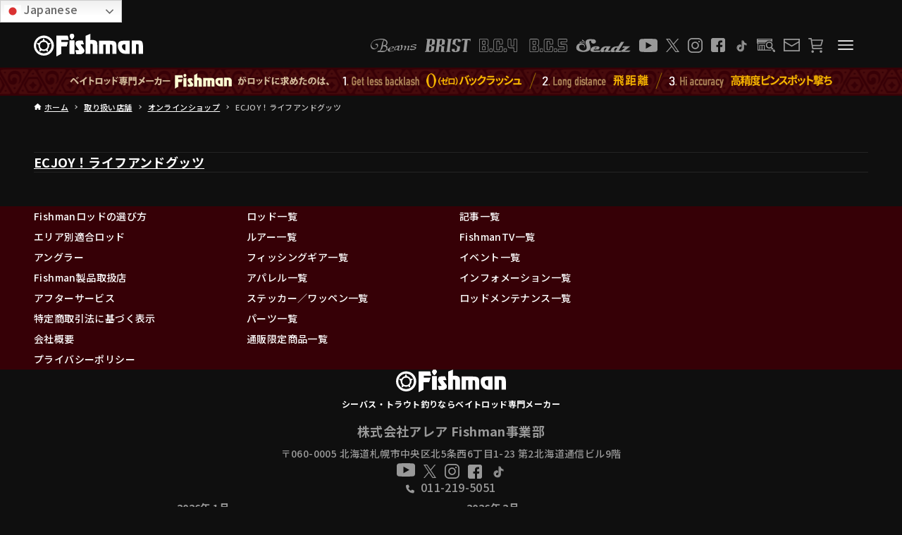

--- FILE ---
content_type: text/html; charset=UTF-8
request_url: https://www.fish-man.com/dealer/ecjoy/
body_size: 46333
content:
<!DOCTYPE html>
<html lang="ja" data-loaded="false" data-scrolled="false" data-drawer="closed" data-drawer-move="fade" data-sidebar="on">

<head>
	<meta charset="utf-8">
	<meta name="format-detection" content="telephone=no">
	<meta http-equiv="X-UA-Compatible" content="IE=edge">
	<meta name="viewport" content="width=device-width, viewport-fit=cover">
	<meta name="referrer" content="no-referrer-when-downgrade"/>
	<meta name='robots' content='index, follow, max-image-preview:large, max-snippet:-1, max-video-preview:-1' />
	<style>img:is([sizes="auto" i], [sizes^="auto," i]) { contain-intrinsic-size: 3000px 1500px }</style>
		    <script>
	        var ajaxurl = "https://www.fish-man.com/wp-admin/admin-ajax.php";
	    </script>
	
	<!-- This site is optimized with the Yoast SEO plugin v26.7 - https://yoast.com/wordpress/plugins/seo/ -->
	<title>ECJOY！ライフアンドグッツ - Fishman（フィッシュマン）</title>
	<link rel="canonical" href="https://www.fish-man.com/dealer/ecjoy/" />
	<meta property="og:locale" content="ja_JP" />
	<meta property="og:type" content="article" />
	<meta property="og:title" content="ECJOY！ライフアンドグッツ - Fishman（フィッシュマン）" />
	<meta property="og:url" content="https://www.fish-man.com/dealer/ecjoy/" />
	<meta property="og:site_name" content="Fishman（フィッシュマン）" />
	<meta property="article:publisher" content="https://www.facebook.com/fishmanrod" />
	<meta property="og:image" content="https://www.fish-man.com/wp-content/uploads/image-1.png" />
	<meta property="og:image:width" content="1200" />
	<meta property="og:image:height" content="675" />
	<meta property="og:image:type" content="image/png" />
	<meta name="twitter:card" content="summary_large_image" />
	<meta name="twitter:site" content="@Fishman_BC" />
	<!-- / Yoast SEO plugin. -->


<link rel='dns-prefetch' href='//fonts.googleapis.com' />
<link rel='dns-prefetch' href='//use.fontawesome.com' />
<link rel="alternate" type="application/rss+xml" title="Fishman（フィッシュマン） &raquo; フィード" href="https://www.fish-man.com/feed/" />
<link rel="alternate" type="application/rss+xml" title="Fishman（フィッシュマン） &raquo; コメントフィード" href="https://www.fish-man.com/comments/feed/" />
<script type="text/javascript">
/* <![CDATA[ */
window._wpemojiSettings = {"baseUrl":"https:\/\/s.w.org\/images\/core\/emoji\/16.0.1\/72x72\/","ext":".png","svgUrl":"https:\/\/s.w.org\/images\/core\/emoji\/16.0.1\/svg\/","svgExt":".svg","source":{"concatemoji":"https:\/\/www.fish-man.com\/wp-includes\/js\/wp-emoji-release.min.js?ver=6.8.3"}};
/*! This file is auto-generated */
!function(s,n){var o,i,e;function c(e){try{var t={supportTests:e,timestamp:(new Date).valueOf()};sessionStorage.setItem(o,JSON.stringify(t))}catch(e){}}function p(e,t,n){e.clearRect(0,0,e.canvas.width,e.canvas.height),e.fillText(t,0,0);var t=new Uint32Array(e.getImageData(0,0,e.canvas.width,e.canvas.height).data),a=(e.clearRect(0,0,e.canvas.width,e.canvas.height),e.fillText(n,0,0),new Uint32Array(e.getImageData(0,0,e.canvas.width,e.canvas.height).data));return t.every(function(e,t){return e===a[t]})}function u(e,t){e.clearRect(0,0,e.canvas.width,e.canvas.height),e.fillText(t,0,0);for(var n=e.getImageData(16,16,1,1),a=0;a<n.data.length;a++)if(0!==n.data[a])return!1;return!0}function f(e,t,n,a){switch(t){case"flag":return n(e,"\ud83c\udff3\ufe0f\u200d\u26a7\ufe0f","\ud83c\udff3\ufe0f\u200b\u26a7\ufe0f")?!1:!n(e,"\ud83c\udde8\ud83c\uddf6","\ud83c\udde8\u200b\ud83c\uddf6")&&!n(e,"\ud83c\udff4\udb40\udc67\udb40\udc62\udb40\udc65\udb40\udc6e\udb40\udc67\udb40\udc7f","\ud83c\udff4\u200b\udb40\udc67\u200b\udb40\udc62\u200b\udb40\udc65\u200b\udb40\udc6e\u200b\udb40\udc67\u200b\udb40\udc7f");case"emoji":return!a(e,"\ud83e\udedf")}return!1}function g(e,t,n,a){var r="undefined"!=typeof WorkerGlobalScope&&self instanceof WorkerGlobalScope?new OffscreenCanvas(300,150):s.createElement("canvas"),o=r.getContext("2d",{willReadFrequently:!0}),i=(o.textBaseline="top",o.font="600 32px Arial",{});return e.forEach(function(e){i[e]=t(o,e,n,a)}),i}function t(e){var t=s.createElement("script");t.src=e,t.defer=!0,s.head.appendChild(t)}"undefined"!=typeof Promise&&(o="wpEmojiSettingsSupports",i=["flag","emoji"],n.supports={everything:!0,everythingExceptFlag:!0},e=new Promise(function(e){s.addEventListener("DOMContentLoaded",e,{once:!0})}),new Promise(function(t){var n=function(){try{var e=JSON.parse(sessionStorage.getItem(o));if("object"==typeof e&&"number"==typeof e.timestamp&&(new Date).valueOf()<e.timestamp+604800&&"object"==typeof e.supportTests)return e.supportTests}catch(e){}return null}();if(!n){if("undefined"!=typeof Worker&&"undefined"!=typeof OffscreenCanvas&&"undefined"!=typeof URL&&URL.createObjectURL&&"undefined"!=typeof Blob)try{var e="postMessage("+g.toString()+"("+[JSON.stringify(i),f.toString(),p.toString(),u.toString()].join(",")+"));",a=new Blob([e],{type:"text/javascript"}),r=new Worker(URL.createObjectURL(a),{name:"wpTestEmojiSupports"});return void(r.onmessage=function(e){c(n=e.data),r.terminate(),t(n)})}catch(e){}c(n=g(i,f,p,u))}t(n)}).then(function(e){for(var t in e)n.supports[t]=e[t],n.supports.everything=n.supports.everything&&n.supports[t],"flag"!==t&&(n.supports.everythingExceptFlag=n.supports.everythingExceptFlag&&n.supports[t]);n.supports.everythingExceptFlag=n.supports.everythingExceptFlag&&!n.supports.flag,n.DOMReady=!1,n.readyCallback=function(){n.DOMReady=!0}}).then(function(){return e}).then(function(){var e;n.supports.everything||(n.readyCallback(),(e=n.source||{}).concatemoji?t(e.concatemoji):e.wpemoji&&e.twemoji&&(t(e.twemoji),t(e.wpemoji)))}))}((window,document),window._wpemojiSettings);
/* ]]> */
</script>
<link rel='stylesheet' id='wp-block-library-css' href='https://www.fish-man.com/wp-includes/css/dist/block-library/style.min.css?ver=6.8.3' type='text/css' media='all' />
<link rel='stylesheet' id='arkhe-main-style-css' href='https://www.fish-man.com/wp-content/themes/arkhe/dist/css/main.css?ver=3.8.0' type='text/css' media='all' />
<style id='arkhe-main-style-inline-css' type='text/css'>
:root{--ark-width--container:1200px;--ark-width--article:1200px;--ark-width--article--slim:1200px;--ark-alignwide_ex_width:100px;--ark-color--main:#0f0f0f;--ark-color--text:#ffffff;--ark-color--link:#ffffff;--ark-color--bg:#0f0f0f;--ark-color--gray:#999999;--ark-thumb_ratio:66.66%;--ark-color--header_bg:#0f0f0f;--ark-color--header_txt:#ffffff;--ark-logo_size--sp:24px;--ark-logo_size--pc:32px;--ark-color--footer_bg:#360006;--ark-color--footer_txt:#999999;}@media (max-width: 1404px ) {:root{--ark-alignwide_ex_width:0px}}@media (max-width: 1404px ) {:root{--ark-alignwide_ex_width:0px}}.p-topArea.c-filterLayer::before{background-color:#000;opacity:0.2}
</style>
<style id='wp-emoji-styles-inline-css' type='text/css'>

	img.wp-smiley, img.emoji {
		display: inline !important;
		border: none !important;
		box-shadow: none !important;
		height: 1em !important;
		width: 1em !important;
		margin: 0 0.07em !important;
		vertical-align: -0.1em !important;
		background: none !important;
		padding: 0 !important;
	}
</style>
<style id='xo-event-calendar-event-calendar-style-inline-css' type='text/css'>
.xo-event-calendar{font-family:Helvetica Neue,Helvetica,Hiragino Kaku Gothic ProN,Meiryo,MS PGothic,sans-serif;overflow:auto;position:relative}.xo-event-calendar td,.xo-event-calendar th{padding:0!important}.xo-event-calendar .calendar:nth-child(n+2) .month-next,.xo-event-calendar .calendar:nth-child(n+2) .month-prev{visibility:hidden}.xo-event-calendar table{background-color:transparent;border-collapse:separate;border-spacing:0;color:#333;margin:0;padding:0;table-layout:fixed;width:100%}.xo-event-calendar table caption,.xo-event-calendar table tbody,.xo-event-calendar table td,.xo-event-calendar table tfoot,.xo-event-calendar table th,.xo-event-calendar table thead,.xo-event-calendar table tr{background:transparent;border:0;margin:0;opacity:1;outline:0;padding:0;vertical-align:baseline}.xo-event-calendar table table tr{display:table-row}.xo-event-calendar table table td,.xo-event-calendar table table th{display:table-cell;padding:0}.xo-event-calendar table.xo-month{border:1px solid #ccc;border-right-width:0;margin:0 0 8px;padding:0}.xo-event-calendar table.xo-month td,.xo-event-calendar table.xo-month th{background-color:#fff;border:1px solid #ccc;padding:0}.xo-event-calendar table.xo-month caption{caption-side:top}.xo-event-calendar table.xo-month .month-header{display:flex;flex-flow:wrap;justify-content:center;margin:4px 0}.xo-event-calendar table.xo-month .month-header>span{flex-grow:1;text-align:center}.xo-event-calendar table.xo-month button{background-color:transparent;border:0;box-shadow:none;color:#333;cursor:pointer;margin:0;overflow:hidden;padding:0;text-shadow:none;width:38px}.xo-event-calendar table.xo-month button[disabled]{cursor:default;opacity:.3}.xo-event-calendar table.xo-month button>span{text-align:center;vertical-align:middle}.xo-event-calendar table.xo-month button span.nav-prev{border-bottom:2px solid #333;border-left:2px solid #333;display:inline-block;font-size:0;height:13px;transform:rotate(45deg);width:13px}.xo-event-calendar table.xo-month button span.nav-next{border-right:2px solid #333;border-top:2px solid #333;display:inline-block;font-size:0;height:13px;transform:rotate(45deg);width:13px}.xo-event-calendar table.xo-month button:hover span.nav-next,.xo-event-calendar table.xo-month button:hover span.nav-prev{border-width:3px}.xo-event-calendar table.xo-month>thead th{border-width:0 1px 0 0;color:#333;font-size:.9em;font-weight:700;padding:1px 0;text-align:center}.xo-event-calendar table.xo-month>thead th.sunday{color:#d00}.xo-event-calendar table.xo-month>thead th.saturday{color:#00d}.xo-event-calendar table.xo-month .month-week{border:0;overflow:hidden;padding:0;position:relative;width:100%}.xo-event-calendar table.xo-month .month-week table{border:0;margin:0;padding:0}.xo-event-calendar table.xo-month .month-dayname{border-width:1px 0 0 1px;bottom:0;left:0;position:absolute;right:0;top:0}.xo-event-calendar table.xo-month .month-dayname td{border-width:1px 1px 0 0;padding:0}.xo-event-calendar table.xo-month .month-dayname td div{border-width:1px 1px 0 0;font-size:100%;height:1000px;line-height:1.2em;padding:4px;text-align:right}.xo-event-calendar table.xo-month .month-dayname td div.other-month{opacity:.6}.xo-event-calendar table.xo-month .month-dayname td div.today{color:#00d;font-weight:700}.xo-event-calendar table.xo-month .month-dayname-space{height:1.5em;position:relative;top:0}.xo-event-calendar table.xo-month .month-event{background-color:transparent;position:relative;top:0}.xo-event-calendar table.xo-month .month-event td{background-color:transparent;border-width:0 1px 0 0;padding:0 1px 2px}.xo-event-calendar table.xo-month .month-event-space{background-color:transparent;height:1.5em}.xo-event-calendar table.xo-month .month-event-space td{border-width:0 1px 0 0}.xo-event-calendar table.xo-month .month-event tr,.xo-event-calendar table.xo-month .month-event-space tr{background-color:transparent}.xo-event-calendar table.xo-month .month-event-title{background-color:#ccc;border-radius:3px;color:#666;display:block;font-size:.8em;margin:1px;overflow:hidden;padding:0 4px;text-align:left;white-space:nowrap}.xo-event-calendar p.holiday-title{font-size:90%;margin:0;padding:2px 0;vertical-align:middle}.xo-event-calendar p.holiday-title span{border:1px solid #ccc;margin:0 6px 0 0;padding:0 0 0 18px}.xo-event-calendar .loading-animation{left:50%;margin:-20px 0 0 -20px;position:absolute;top:50%}@media(min-width:600px){.xo-event-calendar .calendars.columns-2{-moz-column-gap:15px;column-gap:15px;display:grid;grid-template-columns:repeat(2,1fr);row-gap:5px}.xo-event-calendar .calendars.columns-2 .month-next,.xo-event-calendar .calendars.columns-2 .month-prev{visibility:hidden}.xo-event-calendar .calendars.columns-2 .calendar:first-child .month-prev,.xo-event-calendar .calendars.columns-2 .calendar:nth-child(2) .month-next{visibility:visible}.xo-event-calendar .calendars.columns-3{-moz-column-gap:15px;column-gap:15px;display:grid;grid-template-columns:repeat(3,1fr);row-gap:5px}.xo-event-calendar .calendars.columns-3 .month-next,.xo-event-calendar .calendars.columns-3 .month-prev{visibility:hidden}.xo-event-calendar .calendars.columns-3 .calendar:first-child .month-prev,.xo-event-calendar .calendars.columns-3 .calendar:nth-child(3) .month-next{visibility:visible}.xo-event-calendar .calendars.columns-4{-moz-column-gap:15px;column-gap:15px;display:grid;grid-template-columns:repeat(4,1fr);row-gap:5px}.xo-event-calendar .calendars.columns-4 .month-next,.xo-event-calendar .calendars.columns-4 .month-prev{visibility:hidden}.xo-event-calendar .calendars.columns-4 .calendar:first-child .month-prev,.xo-event-calendar .calendars.columns-4 .calendar:nth-child(4) .month-next{visibility:visible}}.xo-event-calendar.xo-calendar-loading .xo-months{opacity:.5}.xo-event-calendar.xo-calendar-loading .loading-animation{animation:loadingCircRot .8s linear infinite;border:5px solid rgba(0,0,0,.2);border-radius:50%;border-top-color:#4285f4;height:40px;width:40px}@keyframes loadingCircRot{0%{transform:rotate(0deg)}to{transform:rotate(359deg)}}.xo-event-calendar.is-style-legacy table.xo-month .month-header>span{font-size:120%;line-height:28px}.xo-event-calendar.is-style-regular table.xo-month button:not(:hover):not(:active):not(.has-background){background-color:transparent;color:#333}.xo-event-calendar.is-style-regular table.xo-month button>span{text-align:center;vertical-align:middle}.xo-event-calendar.is-style-regular table.xo-month button>span:not(.dashicons){font-size:2em;overflow:hidden;text-indent:100%;white-space:nowrap}.xo-event-calendar.is-style-regular table.xo-month .month-next,.xo-event-calendar.is-style-regular table.xo-month .month-prev{height:2em;width:2em}.xo-event-calendar.is-style-regular table.xo-month .month-header{align-items:center;display:flex;justify-content:center;padding:.2em 0}.xo-event-calendar.is-style-regular table.xo-month .month-header .calendar-caption{flex-grow:1}.xo-event-calendar.is-style-regular table.xo-month .month-header>span{font-size:1.1em}.xo-event-calendar.is-style-regular table.xo-month>thead th{background:#fafafa;font-size:.8em}.xo-event-calendar.is-style-regular table.xo-month .month-dayname td div{font-size:1em;padding:.2em}.xo-event-calendar.is-style-regular table.xo-month .month-dayname td div.today{color:#339;font-weight:700}.xo-event-calendar.is-style-regular .holiday-titles{display:inline-flex;flex-wrap:wrap;gap:.25em 1em}.xo-event-calendar.is-style-regular p.holiday-title{font-size:.875em;margin:0 0 .5em}.xo-event-calendar.is-style-regular p.holiday-title span{margin:0 .25em 0 0;padding:0 0 0 1.25em}

</style>
<style id='xo-event-calendar-simple-calendar-style-inline-css' type='text/css'>
.xo-simple-calendar{box-sizing:border-box;font-family:Helvetica Neue,Helvetica,Hiragino Kaku Gothic ProN,Meiryo,MS PGothic,sans-serif;margin:0;padding:0;position:relative}.xo-simple-calendar td,.xo-simple-calendar th{padding:0!important}.xo-simple-calendar .calendar:nth-child(n+2) .month-next,.xo-simple-calendar .calendar:nth-child(n+2) .month-prev{visibility:hidden}.xo-simple-calendar .calendar table.month{border:0;border-collapse:separate;border-spacing:1px;box-sizing:border-box;margin:0 0 .5em;min-width:auto;outline:0;padding:0;table-layout:fixed;width:100%}.xo-simple-calendar .calendar table.month caption,.xo-simple-calendar .calendar table.month tbody,.xo-simple-calendar .calendar table.month td,.xo-simple-calendar .calendar table.month tfoot,.xo-simple-calendar .calendar table.month th,.xo-simple-calendar .calendar table.month thead,.xo-simple-calendar .calendar table.month tr{background:transparent;border:0;margin:0;opacity:1;outline:0;padding:0;vertical-align:baseline}.xo-simple-calendar .calendar table.month caption{caption-side:top;font-size:1.1em}.xo-simple-calendar .calendar table.month .month-header{align-items:center;display:flex;justify-content:center;width:100%}.xo-simple-calendar .calendar table.month .month-header .month-title{flex-grow:1;font-size:1em;font-weight:400;letter-spacing:.1em;line-height:1em;padding:0;text-align:center}.xo-simple-calendar .calendar table.month .month-header button{background:none;background-color:transparent;border:0;font-size:1.4em;line-height:1.4em;margin:0;outline-offset:0;padding:0;width:1.4em}.xo-simple-calendar .calendar table.month .month-header button:not(:hover):not(:active):not(.has-background){background-color:transparent}.xo-simple-calendar .calendar table.month .month-header button:hover{opacity:.6}.xo-simple-calendar .calendar table.month .month-header button:disabled{cursor:auto;opacity:.3}.xo-simple-calendar .calendar table.month .month-header .month-next,.xo-simple-calendar .calendar table.month .month-header .month-prev{background-color:transparent;color:#333;cursor:pointer}.xo-simple-calendar .calendar table.month tr{background:transparent;border:0;outline:0}.xo-simple-calendar .calendar table.month td,.xo-simple-calendar .calendar table.month th{background:transparent;border:0;outline:0;text-align:center;vertical-align:middle;word-break:normal}.xo-simple-calendar .calendar table.month th{font-size:.8em;font-weight:700}.xo-simple-calendar .calendar table.month td{font-size:1em;font-weight:400}.xo-simple-calendar .calendar table.month .day.holiday{color:#333}.xo-simple-calendar .calendar table.month .day.other{opacity:.3}.xo-simple-calendar .calendar table.month .day>span{box-sizing:border-box;display:inline-block;padding:.2em;width:100%}.xo-simple-calendar .calendar table.month th>span{color:#333}.xo-simple-calendar .calendar table.month .day.sun>span,.xo-simple-calendar .calendar table.month th.sun>span{color:#ec0220}.xo-simple-calendar .calendar table.month .day.sat>span,.xo-simple-calendar .calendar table.month th.sat>span{color:#0069de}.xo-simple-calendar .calendars-footer{margin:.5em;padding:0}.xo-simple-calendar .calendars-footer ul.holiday-titles{border:0;display:inline-flex;flex-wrap:wrap;gap:.25em 1em;margin:0;outline:0;padding:0}.xo-simple-calendar .calendars-footer ul.holiday-titles li{border:0;list-style:none;margin:0;outline:0;padding:0}.xo-simple-calendar .calendars-footer ul.holiday-titles li:after,.xo-simple-calendar .calendars-footer ul.holiday-titles li:before{content:none}.xo-simple-calendar .calendars-footer ul.holiday-titles .mark{border-radius:50%;display:inline-block;height:1.2em;vertical-align:middle;width:1.2em}.xo-simple-calendar .calendars-footer ul.holiday-titles .title{font-size:.7em;vertical-align:middle}@media(min-width:600px){.xo-simple-calendar .calendars.columns-2{-moz-column-gap:15px;column-gap:15px;display:grid;grid-template-columns:repeat(2,1fr);row-gap:5px}.xo-simple-calendar .calendars.columns-2 .month-next,.xo-simple-calendar .calendars.columns-2 .month-prev{visibility:hidden}.xo-simple-calendar .calendars.columns-2 .calendar:first-child .month-prev,.xo-simple-calendar .calendars.columns-2 .calendar:nth-child(2) .month-next{visibility:visible}.xo-simple-calendar .calendars.columns-3{-moz-column-gap:15px;column-gap:15px;display:grid;grid-template-columns:repeat(3,1fr);row-gap:5px}.xo-simple-calendar .calendars.columns-3 .month-next,.xo-simple-calendar .calendars.columns-3 .month-prev{visibility:hidden}.xo-simple-calendar .calendars.columns-3 .calendar:first-child .month-prev,.xo-simple-calendar .calendars.columns-3 .calendar:nth-child(3) .month-next{visibility:visible}.xo-simple-calendar .calendars.columns-4{-moz-column-gap:15px;column-gap:15px;display:grid;grid-template-columns:repeat(4,1fr);row-gap:5px}.xo-simple-calendar .calendars.columns-4 .month-next,.xo-simple-calendar .calendars.columns-4 .month-prev{visibility:hidden}.xo-simple-calendar .calendars.columns-4 .calendar:first-child .month-prev,.xo-simple-calendar .calendars.columns-4 .calendar:nth-child(4) .month-next{visibility:visible}}.xo-simple-calendar .calendar-loading-animation{left:50%;margin:-20px 0 0 -20px;position:absolute;top:50%}.xo-simple-calendar.xo-calendar-loading .calendars{opacity:.3}.xo-simple-calendar.xo-calendar-loading .calendar-loading-animation{animation:SimpleCalendarLoadingCircRot .8s linear infinite;border:5px solid rgba(0,0,0,.2);border-radius:50%;border-top-color:#4285f4;height:40px;width:40px}@keyframes SimpleCalendarLoadingCircRot{0%{transform:rotate(0deg)}to{transform:rotate(359deg)}}.xo-simple-calendar.is-style-regular table.month{border-collapse:collapse;border-spacing:0}.xo-simple-calendar.is-style-regular table.month tr{border:0}.xo-simple-calendar.is-style-regular table.month .day>span{border-radius:50%;line-height:2em;padding:.1em;width:2.2em}.xo-simple-calendar.is-style-frame table.month{background:transparent;border-collapse:collapse;border-spacing:0}.xo-simple-calendar.is-style-frame table.month thead tr{background:#eee}.xo-simple-calendar.is-style-frame table.month tbody tr{background:#fff}.xo-simple-calendar.is-style-frame table.month td,.xo-simple-calendar.is-style-frame table.month th{border:1px solid #ccc}.xo-simple-calendar.is-style-frame .calendars-footer{margin:8px 0}.xo-simple-calendar.is-style-frame .calendars-footer ul.holiday-titles .mark{border:1px solid #ccc;border-radius:0}

</style>
<style id='filebird-block-filebird-gallery-style-inline-css' type='text/css'>
ul.filebird-block-filebird-gallery{margin:auto!important;padding:0!important;width:100%}ul.filebird-block-filebird-gallery.layout-grid{display:grid;grid-gap:20px;align-items:stretch;grid-template-columns:repeat(var(--columns),1fr);justify-items:stretch}ul.filebird-block-filebird-gallery.layout-grid li img{border:1px solid #ccc;box-shadow:2px 2px 6px 0 rgba(0,0,0,.3);height:100%;max-width:100%;-o-object-fit:cover;object-fit:cover;width:100%}ul.filebird-block-filebird-gallery.layout-masonry{-moz-column-count:var(--columns);-moz-column-gap:var(--space);column-gap:var(--space);-moz-column-width:var(--min-width);columns:var(--min-width) var(--columns);display:block;overflow:auto}ul.filebird-block-filebird-gallery.layout-masonry li{margin-bottom:var(--space)}ul.filebird-block-filebird-gallery li{list-style:none}ul.filebird-block-filebird-gallery li figure{height:100%;margin:0;padding:0;position:relative;width:100%}ul.filebird-block-filebird-gallery li figure figcaption{background:linear-gradient(0deg,rgba(0,0,0,.7),rgba(0,0,0,.3) 70%,transparent);bottom:0;box-sizing:border-box;color:#fff;font-size:.8em;margin:0;max-height:100%;overflow:auto;padding:3em .77em .7em;position:absolute;text-align:center;width:100%;z-index:2}ul.filebird-block-filebird-gallery li figure figcaption a{color:inherit}

</style>
<style id='font-awesome-svg-styles-default-inline-css' type='text/css'>
.svg-inline--fa {
  display: inline-block;
  height: 1em;
  overflow: visible;
  vertical-align: -.125em;
}
</style>
<link rel='stylesheet' id='font-awesome-svg-styles-css' href='https://www.fish-man.com/wp-content/uploads/font-awesome/v6.4.2/css/svg-with-js.css' type='text/css' media='all' />
<style id='font-awesome-svg-styles-inline-css' type='text/css'>
   .wp-block-font-awesome-icon svg::before,
   .wp-rich-text-font-awesome-icon svg::before {content: unset;}
</style>
<style id='global-styles-inline-css' type='text/css'>
:root{--wp--preset--aspect-ratio--square: 1;--wp--preset--aspect-ratio--4-3: 4/3;--wp--preset--aspect-ratio--3-4: 3/4;--wp--preset--aspect-ratio--3-2: 3/2;--wp--preset--aspect-ratio--2-3: 2/3;--wp--preset--aspect-ratio--16-9: 16/9;--wp--preset--aspect-ratio--9-16: 9/16;--wp--preset--color--black: #000000;--wp--preset--color--cyan-bluish-gray: #abb8c3;--wp--preset--color--white: #ffffff;--wp--preset--color--pale-pink: #f78da7;--wp--preset--color--vivid-red: #cf2e2e;--wp--preset--color--luminous-vivid-orange: #ff6900;--wp--preset--color--luminous-vivid-amber: #fcb900;--wp--preset--color--light-green-cyan: #7bdcb5;--wp--preset--color--vivid-green-cyan: #00d084;--wp--preset--color--pale-cyan-blue: #8ed1fc;--wp--preset--color--vivid-cyan-blue: #0693e3;--wp--preset--color--vivid-purple: #9b51e0;--wp--preset--color--ark-main: var(--ark-color--main);--wp--preset--color--ark-text: var(--ark-color--text);--wp--preset--color--ark-link: var(--ark-color--link);--wp--preset--color--ark-bg: var(--ark-color--bg);--wp--preset--color--ark-gray: var(--ark-color--gray);--wp--preset--gradient--vivid-cyan-blue-to-vivid-purple: linear-gradient(135deg,rgba(6,147,227,1) 0%,rgb(155,81,224) 100%);--wp--preset--gradient--light-green-cyan-to-vivid-green-cyan: linear-gradient(135deg,rgb(122,220,180) 0%,rgb(0,208,130) 100%);--wp--preset--gradient--luminous-vivid-amber-to-luminous-vivid-orange: linear-gradient(135deg,rgba(252,185,0,1) 0%,rgba(255,105,0,1) 100%);--wp--preset--gradient--luminous-vivid-orange-to-vivid-red: linear-gradient(135deg,rgba(255,105,0,1) 0%,rgb(207,46,46) 100%);--wp--preset--gradient--very-light-gray-to-cyan-bluish-gray: linear-gradient(135deg,rgb(238,238,238) 0%,rgb(169,184,195) 100%);--wp--preset--gradient--cool-to-warm-spectrum: linear-gradient(135deg,rgb(74,234,220) 0%,rgb(151,120,209) 20%,rgb(207,42,186) 40%,rgb(238,44,130) 60%,rgb(251,105,98) 80%,rgb(254,248,76) 100%);--wp--preset--gradient--blush-light-purple: linear-gradient(135deg,rgb(255,206,236) 0%,rgb(152,150,240) 100%);--wp--preset--gradient--blush-bordeaux: linear-gradient(135deg,rgb(254,205,165) 0%,rgb(254,45,45) 50%,rgb(107,0,62) 100%);--wp--preset--gradient--luminous-dusk: linear-gradient(135deg,rgb(255,203,112) 0%,rgb(199,81,192) 50%,rgb(65,88,208) 100%);--wp--preset--gradient--pale-ocean: linear-gradient(135deg,rgb(255,245,203) 0%,rgb(182,227,212) 50%,rgb(51,167,181) 100%);--wp--preset--gradient--electric-grass: linear-gradient(135deg,rgb(202,248,128) 0%,rgb(113,206,126) 100%);--wp--preset--gradient--midnight: linear-gradient(135deg,rgb(2,3,129) 0%,rgb(40,116,252) 100%);--wp--preset--font-size--small: .9rem;--wp--preset--font-size--medium: 20px;--wp--preset--font-size--large: 1.25rem;--wp--preset--font-size--x-large: 42px;--wp--preset--font-size--xsmall: .75rem;--wp--preset--font-size--normal: 1rem;--wp--preset--font-size--xlarge: 1.5rem;--wp--preset--font-size--xxlarge: 2rem;--wp--preset--font-size--huge: 2.75rem;--wp--preset--spacing--20: 0.44rem;--wp--preset--spacing--30: 0.67rem;--wp--preset--spacing--40: 1rem;--wp--preset--spacing--50: 1.5rem;--wp--preset--spacing--60: 2.25rem;--wp--preset--spacing--70: 3.38rem;--wp--preset--spacing--80: 5.06rem;--wp--preset--shadow--natural: 6px 6px 9px rgba(0, 0, 0, 0.2);--wp--preset--shadow--deep: 12px 12px 50px rgba(0, 0, 0, 0.4);--wp--preset--shadow--sharp: 6px 6px 0px rgba(0, 0, 0, 0.2);--wp--preset--shadow--outlined: 6px 6px 0px -3px rgba(255, 255, 255, 1), 6px 6px rgba(0, 0, 0, 1);--wp--preset--shadow--crisp: 6px 6px 0px rgba(0, 0, 0, 1);}:where(.is-layout-flex){gap: 0.5em;}:where(.is-layout-grid){gap: 0.5em;}body .is-layout-flex{display: flex;}.is-layout-flex{flex-wrap: wrap;align-items: center;}.is-layout-flex > :is(*, div){margin: 0;}body .is-layout-grid{display: grid;}.is-layout-grid > :is(*, div){margin: 0;}:where(.wp-block-columns.is-layout-flex){gap: 2em;}:where(.wp-block-columns.is-layout-grid){gap: 2em;}:where(.wp-block-post-template.is-layout-flex){gap: 1.25em;}:where(.wp-block-post-template.is-layout-grid){gap: 1.25em;}.has-black-color{color: var(--wp--preset--color--black) !important;}.has-cyan-bluish-gray-color{color: var(--wp--preset--color--cyan-bluish-gray) !important;}.has-white-color{color: var(--wp--preset--color--white) !important;}.has-pale-pink-color{color: var(--wp--preset--color--pale-pink) !important;}.has-vivid-red-color{color: var(--wp--preset--color--vivid-red) !important;}.has-luminous-vivid-orange-color{color: var(--wp--preset--color--luminous-vivid-orange) !important;}.has-luminous-vivid-amber-color{color: var(--wp--preset--color--luminous-vivid-amber) !important;}.has-light-green-cyan-color{color: var(--wp--preset--color--light-green-cyan) !important;}.has-vivid-green-cyan-color{color: var(--wp--preset--color--vivid-green-cyan) !important;}.has-pale-cyan-blue-color{color: var(--wp--preset--color--pale-cyan-blue) !important;}.has-vivid-cyan-blue-color{color: var(--wp--preset--color--vivid-cyan-blue) !important;}.has-vivid-purple-color{color: var(--wp--preset--color--vivid-purple) !important;}.has-black-background-color{background-color: var(--wp--preset--color--black) !important;}.has-cyan-bluish-gray-background-color{background-color: var(--wp--preset--color--cyan-bluish-gray) !important;}.has-white-background-color{background-color: var(--wp--preset--color--white) !important;}.has-pale-pink-background-color{background-color: var(--wp--preset--color--pale-pink) !important;}.has-vivid-red-background-color{background-color: var(--wp--preset--color--vivid-red) !important;}.has-luminous-vivid-orange-background-color{background-color: var(--wp--preset--color--luminous-vivid-orange) !important;}.has-luminous-vivid-amber-background-color{background-color: var(--wp--preset--color--luminous-vivid-amber) !important;}.has-light-green-cyan-background-color{background-color: var(--wp--preset--color--light-green-cyan) !important;}.has-vivid-green-cyan-background-color{background-color: var(--wp--preset--color--vivid-green-cyan) !important;}.has-pale-cyan-blue-background-color{background-color: var(--wp--preset--color--pale-cyan-blue) !important;}.has-vivid-cyan-blue-background-color{background-color: var(--wp--preset--color--vivid-cyan-blue) !important;}.has-vivid-purple-background-color{background-color: var(--wp--preset--color--vivid-purple) !important;}.has-black-border-color{border-color: var(--wp--preset--color--black) !important;}.has-cyan-bluish-gray-border-color{border-color: var(--wp--preset--color--cyan-bluish-gray) !important;}.has-white-border-color{border-color: var(--wp--preset--color--white) !important;}.has-pale-pink-border-color{border-color: var(--wp--preset--color--pale-pink) !important;}.has-vivid-red-border-color{border-color: var(--wp--preset--color--vivid-red) !important;}.has-luminous-vivid-orange-border-color{border-color: var(--wp--preset--color--luminous-vivid-orange) !important;}.has-luminous-vivid-amber-border-color{border-color: var(--wp--preset--color--luminous-vivid-amber) !important;}.has-light-green-cyan-border-color{border-color: var(--wp--preset--color--light-green-cyan) !important;}.has-vivid-green-cyan-border-color{border-color: var(--wp--preset--color--vivid-green-cyan) !important;}.has-pale-cyan-blue-border-color{border-color: var(--wp--preset--color--pale-cyan-blue) !important;}.has-vivid-cyan-blue-border-color{border-color: var(--wp--preset--color--vivid-cyan-blue) !important;}.has-vivid-purple-border-color{border-color: var(--wp--preset--color--vivid-purple) !important;}.has-vivid-cyan-blue-to-vivid-purple-gradient-background{background: var(--wp--preset--gradient--vivid-cyan-blue-to-vivid-purple) !important;}.has-light-green-cyan-to-vivid-green-cyan-gradient-background{background: var(--wp--preset--gradient--light-green-cyan-to-vivid-green-cyan) !important;}.has-luminous-vivid-amber-to-luminous-vivid-orange-gradient-background{background: var(--wp--preset--gradient--luminous-vivid-amber-to-luminous-vivid-orange) !important;}.has-luminous-vivid-orange-to-vivid-red-gradient-background{background: var(--wp--preset--gradient--luminous-vivid-orange-to-vivid-red) !important;}.has-very-light-gray-to-cyan-bluish-gray-gradient-background{background: var(--wp--preset--gradient--very-light-gray-to-cyan-bluish-gray) !important;}.has-cool-to-warm-spectrum-gradient-background{background: var(--wp--preset--gradient--cool-to-warm-spectrum) !important;}.has-blush-light-purple-gradient-background{background: var(--wp--preset--gradient--blush-light-purple) !important;}.has-blush-bordeaux-gradient-background{background: var(--wp--preset--gradient--blush-bordeaux) !important;}.has-luminous-dusk-gradient-background{background: var(--wp--preset--gradient--luminous-dusk) !important;}.has-pale-ocean-gradient-background{background: var(--wp--preset--gradient--pale-ocean) !important;}.has-electric-grass-gradient-background{background: var(--wp--preset--gradient--electric-grass) !important;}.has-midnight-gradient-background{background: var(--wp--preset--gradient--midnight) !important;}.has-small-font-size{font-size: var(--wp--preset--font-size--small) !important;}.has-medium-font-size{font-size: var(--wp--preset--font-size--medium) !important;}.has-large-font-size{font-size: var(--wp--preset--font-size--large) !important;}.has-x-large-font-size{font-size: var(--wp--preset--font-size--x-large) !important;}
:where(.wp-block-post-template.is-layout-flex){gap: 1.25em;}:where(.wp-block-post-template.is-layout-grid){gap: 1.25em;}
:where(.wp-block-columns.is-layout-flex){gap: 2em;}:where(.wp-block-columns.is-layout-grid){gap: 2em;}
:root :where(.wp-block-pullquote){font-size: 1.5em;line-height: 1.6;}
</style>
<link rel='stylesheet' id='contact-form-7-css' href='https://www.fish-man.com/wp-content/plugins/contact-form-7/includes/css/styles.css?ver=6.1.4' type='text/css' media='all' />
<link rel='stylesheet' id='xo-event-calendar-css' href='https://www.fish-man.com/wp-content/plugins/xo-event-calendar/css/xo-event-calendar.css?ver=3.2.10' type='text/css' media='all' />
<link rel='stylesheet' id='parent-style-css' href='https://www.fish-man.com/wp-content/themes/arkhe/style.css?ver=6.8.3' type='text/css' media='all' />
<link rel='stylesheet' id='child-style-css' href='https://www.fish-man.com/wp-content/themes/arkhe_child/style.css?ver=6.8.3' type='text/css' media='all' />
<link rel='stylesheet' id='google-fonts-noto-sans-css' href='https://fonts.googleapis.com/css2?family=Noto+Sans+JP%3Awght%40100%3B200%3B300%3B400%3B500%3B600%3B700%3B800%3B900&#038;display=swap&#038;ver=6.8.3' type='text/css' media='all' />
<link rel='stylesheet' id='google-fonts-roboto-css' href='https://fonts.googleapis.com/css2?family=Roboto%3Awght%40300%3B400%3B500%3B700%3B900&#038;display=swap&#038;ver=6.8.3' type='text/css' media='all' />
<link rel='stylesheet' id='font-awesome-official-css' href='https://use.fontawesome.com/releases/v6.4.2/css/all.css' type='text/css' media='all' integrity="sha384-blOohCVdhjmtROpu8+CfTnUWham9nkX7P7OZQMst+RUnhtoY/9qemFAkIKOYxDI3" crossorigin="anonymous" />
<link rel='stylesheet' id='dflip-style-css' href='https://www.fish-man.com/wp-content/plugins/3d-flipbook-dflip-lite/assets/css/dflip.min.css?ver=2.4.20' type='text/css' media='all' />
<link rel='stylesheet' id='yesno_style-css' href='https://www.fish-man.com/wp-content/plugins/yesno/css/style.css?ver=1.0.12' type='text/css' media='all' />
<link rel='stylesheet' id='font-awesome-official-v4shim-css' href='https://use.fontawesome.com/releases/v6.4.2/css/v4-shims.css' type='text/css' media='all' integrity="sha384-IqMDcR2qh8kGcGdRrxwop5R2GiUY5h8aDR/LhYxPYiXh3sAAGGDkFvFqWgFvTsTd" crossorigin="anonymous" />
<script type="text/javascript" src="https://www.fish-man.com/wp-includes/js/jquery/jquery.min.js?ver=3.7.1" id="jquery-core-js"></script>
<script type="text/javascript" src="https://www.fish-man.com/wp-includes/js/jquery/jquery-migrate.min.js?ver=3.4.1" id="jquery-migrate-js"></script>
<link rel="https://api.w.org/" href="https://www.fish-man.com/wp-json/" /><link rel="alternate" title="JSON" type="application/json" href="https://www.fish-man.com/wp-json/wp/v2/dealer/27896" /><link rel="EditURI" type="application/rsd+xml" title="RSD" href="https://www.fish-man.com/xmlrpc.php?rsd" />
<meta name="generator" content="WordPress 6.8.3" />
<link rel='shortlink' href='https://www.fish-man.com/?p=27896' />
<link rel="alternate" title="oEmbed (JSON)" type="application/json+oembed" href="https://www.fish-man.com/wp-json/oembed/1.0/embed?url=https%3A%2F%2Fwww.fish-man.com%2Fdealer%2Fecjoy%2F" />
<link rel="alternate" title="oEmbed (XML)" type="text/xml+oembed" href="https://www.fish-man.com/wp-json/oembed/1.0/embed?url=https%3A%2F%2Fwww.fish-man.com%2Fdealer%2Fecjoy%2F&#038;format=xml" />


<script type="application/ld+json" class="saswp-schema-markup-output">
[{"@context":"https:\/\/schema.org\/","@graph":[{"@context":"https:\/\/schema.org\/","@type":"SiteNavigationElement","@id":"https:\/\/www.fish-man.com\/#fishman%e3%83%ad%e3%83%83%e3%83%89%e3%81%ae%e9%81%b8%e3%81%b3%e6%96%b9","name":"Fishman\u30ed\u30c3\u30c9\u306e\u9078\u3073\u65b9","url":"https:\/\/www.fish-man.com\/how_to_fishmanrod\/"},{"@context":"https:\/\/schema.org\/","@type":"SiteNavigationElement","@id":"https:\/\/www.fish-man.com\/#%e3%82%a8%e3%83%aa%e3%82%a2%e5%88%a5%e9%81%a9%e5%90%88%e3%83%ad%e3%83%83%e3%83%89","name":"\u30a8\u30ea\u30a2\u5225\u9069\u5408\u30ed\u30c3\u30c9","url":"https:\/\/www.fish-man.com\/compatible_rodmap\/"},{"@context":"https:\/\/schema.org\/","@type":"SiteNavigationElement","@id":"https:\/\/www.fish-man.com\/#%e3%82%a2%e3%83%b3%e3%82%b0%e3%83%a9%e3%83%bc","name":"\u30a2\u30f3\u30b0\u30e9\u30fc","url":"https:\/\/www.fish-man.com\/field-staffs\/"},{"@context":"https:\/\/schema.org\/","@type":"SiteNavigationElement","@id":"https:\/\/www.fish-man.com\/#fishman%e8%a3%bd%e5%93%81%e5%8f%96%e6%89%b1%e5%ba%97","name":"Fishman\u88fd\u54c1\u53d6\u6271\u5e97","url":"https:\/\/www.fish-man.com\/areas\/"},{"@context":"https:\/\/schema.org\/","@type":"SiteNavigationElement","@id":"https:\/\/www.fish-man.com\/#%e3%82%a2%e3%83%95%e3%82%bf%e3%83%bc%e3%82%b5%e3%83%bc%e3%83%93%e3%82%b9","name":"\u30a2\u30d5\u30bf\u30fc\u30b5\u30fc\u30d3\u30b9","url":"https:\/\/www.fish-man.com\/afterservice\/"},{"@context":"https:\/\/schema.org\/","@type":"SiteNavigationElement","@id":"https:\/\/www.fish-man.com\/#%e7%89%b9%e5%ae%9a%e5%95%86%e5%8f%96%e5%bc%95%e6%b3%95%e3%81%ab%e5%9f%ba%e3%81%a5%e3%81%8f%e8%a1%a8%e7%a4%ba","name":"\u7279\u5b9a\u5546\u53d6\u5f15\u6cd5\u306b\u57fa\u3065\u304f\u8868\u793a","url":"https:\/\/www.fish-man.com\/tokutei\/"},{"@context":"https:\/\/schema.org\/","@type":"SiteNavigationElement","@id":"https:\/\/www.fish-man.com\/#%e4%bc%9a%e7%a4%be%e6%a6%82%e8%a6%81","name":"\u4f1a\u793e\u6982\u8981","url":"https:\/\/www.fish-man.com\/%e4%bc%9a%e7%a4%be%e6%a6%82%e8%a6%81\/"},{"@context":"https:\/\/schema.org\/","@type":"SiteNavigationElement","@id":"https:\/\/www.fish-man.com\/#%e3%83%97%e3%83%a9%e3%82%a4%e3%83%90%e3%82%b7%e3%83%bc%e3%83%9d%e3%83%aa%e3%82%b7%e3%83%bc","name":"\u30d7\u30e9\u30a4\u30d0\u30b7\u30fc\u30dd\u30ea\u30b7\u30fc","url":"https:\/\/www.fish-man.com\/privacypolicy\/"}]}]
</script>

<link rel="icon" href="https://www.fish-man.com/wp-content/uploads/cropped-icon-32x32.png" sizes="32x32" />
<link rel="icon" href="https://www.fish-man.com/wp-content/uploads/cropped-icon-192x192.png" sizes="192x192" />
<link rel="apple-touch-icon" href="https://www.fish-man.com/wp-content/uploads/cropped-icon-180x180.png" />
<meta name="msapplication-TileImage" content="https://www.fish-man.com/wp-content/uploads/cropped-icon-270x270.png" />
		<style type="text/css" id="wp-custom-css">
			.grecaptcha-badge { visibility: hidden; }		</style>
			<link rel="stylesheet" href="https://cdnjs.cloudflare.com/ajax/libs/luminous-lightbox/2.4.0/luminous-basic.min.css" integrity="sha512-koV7rZjdkgQouiHiyzaGG1FblTuAkJVypXhzDxDNC74SdnKlGjJCkFwVcGP/wx5bwplcpnOcCy2ZJAGaVB5qmw==" crossorigin="anonymous" referrerpolicy="no-referrer" />
	<link rel="stylesheet" href="https://unpkg.com/swiper/swiper-bundle.min.css">
	<link rel="preconnect" href="https://fonts.googleapis.com">
	<link rel="preconnect" href="https://fonts.gstatic.com" crossorigin>
	<link rel="preconnect" href="https://fonts.googleapis.com">
	<link rel="preconnect" href="https://fonts.gstatic.com" crossorigin>
</head>
<!-- Google tag (gtag.js) -->
<script async src="https://www.googletagmanager.com/gtag/js?id=G-JC9LTQ9K9V"></script>
<script>
	window.dataLayer = window.dataLayer || [];

	function gtag() {
		dataLayer.push(arguments);
	}
	gtag('js', new Date());
	gtag('config', 'G-JC9LTQ9K9V');
</script>
	
<!-- ChatBot デフォルト -->
<script>
(function(){
var w=window,d=document;
var s="https://app.chatplus.jp/cp.js";
d["__cp_d"]="https://app.chatplus.jp";
d["__cp_c"]="279ad4da_1";
var a=d.createElement("script"), m=d.getElementsByTagName("script")[0];
a.async=true,a.src=s,m.parentNode.insertBefore(a,m);})();
</script>
					
<body class="wp-singular dealer-template-default single single-dealer postid-27896 wp-custom-logo wp-theme-arkhe wp-child-theme-arkhe_child metaslider-plugin">
	<div class="gtranslate_wrapper" id="gt-wrapper-49156691"></div>	<a class="skip-link screen-reader-text" href="#main_content">コンテンツへスキップ</a>	<!-- Start: #wrapper -->
	<div id="wrapper" class="l-wrapper">
		<header id="header" class="l-header" data-logo="left" data-btns="r-l" data-has-drawer="both" data-has-search="" data-pcfix="1" data-spfix="1">
		<div class="l-header__body l-container">
		<div class="l-header__drawerBtn">
	<button class="c-iconBtn -menuBtn u-flex--c" data-onclick="toggleMenu" aria-label="メニューボタン">
		<div class="c-iconBtn__icon">
			<svg version="1.1" xmlns="http://www.w3.org/2000/svg" class="arkhe-svg-menu __open" width="1em" height="1em" viewBox="0 0 40 40" role="img" aria-hidden="true" focusable="false"><path d="M37.8 21.4h-35.6c-0.1 0-0.2-0.1-0.2-0.2v-2.4c0-0.1 0.1-0.2 0.2-0.2h35.6c0.1 0 0.2 0.1 0.2 0.2v2.4c0 0.1-0.1 0.2-0.2 0.2z"></path><path d="M37.8 11.7h-35.6c-0.1 0-0.2-0.1-0.2-0.2v-2.4c0-0.1 0.1-0.2 0.2-0.2h35.6c0.1 0 0.2 0.1 0.2 0.2v2.4c0 0.2-0.1 0.2-0.2 0.2z"></path><path d="M37.8 31.1h-35.6c-0.1 0-0.2-0.1-0.2-0.2v-2.4c0-0.1 0.1-0.2 0.2-0.2h35.6c0.1 0 0.2 0.1 0.2 0.2v2.4c0 0.1-0.1 0.2-0.2 0.2z"></path></svg>			<svg version="1.1" xmlns="http://www.w3.org/2000/svg" class="arkhe-svg-close __close" width="1em" height="1em" viewBox="0 0 40 40" role="img" aria-hidden="true" focusable="false"><path d="M33 35l-28-28c-0.1-0.1-0.1-0.2 0-0.3l1.7-1.7c0.1-0.1 0.2-0.1 0.3 0l28 28c0.1 0.1 0.1 0.2 0 0.3l-1.7 1.7c-0.1 0.1-0.2 0.1-0.3 0z"></path><path d="M35 7l-28 28c-0.1 0.1-0.2 0.1-0.3 0l-1.7-1.7c-0.1-0.1-0.1-0.2 0-0.3l28-28c0.1-0.1 0.2-0.1 0.3 0l1.7 1.7c0.1 0.1 0.1 0.2 0 0.3z"></path></svg>		</div>
			</button>
</div>
		<div class="l-header__left">
					</div>
		<div class="l-header__center">
			<div class="l-header__logo has-image"><a href="https://www.fish-man.com/" class="c-headLogo" rel="home"><img width="461" height="95"  src="https://www.fish-man.com/wp-content/uploads/logo.svg" alt="Fishman（フィッシュマン）" class="c-headLogo__img" sizes="(max-width: 999px) 50vw, 800px" decoding="async" loading="eager" ></a></div>		</div>
		<div class="l-header__right">
			
		<ul class="l-header__bar sns-bar">
		<li>
		<a href="https://www.fish-man.com/shop/?colorme_page=items&category_id_big=2638271&category_id_small=1" title="Beams">
		<svg xmlns="http://www.w3.org/2000/svg" xml:space="preserve" viewBox="0 0 59.06 17.442">
		<g>
		<path d="M24.383 14.143c-.021.299-.035.433-.035.385 0 .52.188.909.564 1.184.382.284 1.019.535 2.561.118.602-.166 1.458-.233 1.949-.437.137-.061.665-.047.719-.047.13 0 .183.075.183.134 0-.025-.81.511-1.46.69a21.05 21.05 0 0 1-2.083.501c-.573.104-1.896.157-2.304.157-.686 0-1.237-.165-1.64-.521-.41-.346-.71-1.085-.71-1.809-.236.018-.76.095-.946.053.031-.355.142-.485.208-.748.208-.508.502-.588 1.155-.512.189-.194.696-.683 1.147-1.093.448-.428.95-.854 1.581-1.184a11.64 11.64 0 0 1 1.823-.693 5.434 5.434 0 0 1 1.559-.197c.453 0 .846-.014 1.111.16.282.166.3.569.3.819 0 .354-.185.638-.731 1.074-.549.408-1.716 1.235-2.129 1.374-.631.204-1.51.351-2.822.592m.081-.747c.712.019.712.019.947-.005.826-.08 1.515-.228 2.095-.535.608-.326 1.001-.656 1.001-1.178 0-.251-.228-.598-.432-.738-.215-.156-.499-.18-.823-.125-.388.068-.75.111-1.131.332-.351.208-.672.408-.952.795-.256.355-.705 1.454-.705 1.454M34.546 13.859c-.056.033-.102.062-.137.08-.031.015-.062.023-.075.033l-.607.323c-1.143.629-2.116.946-2.92.946-.317 0 .009-.108-.146-.336-.172-.231-.269-.531-.269-.904 0-1.231.239-2.775 1.836-3.782.528-.341.852-.615 1.507-.815a8.668 8.668 0 0 1 2.121-.297c.056 0 .242-.194.557-.17.25.009.367.009.337.009.168 0 .37-.024.609-.08a.351.351 0 0 1 .132-.029c.038 0 .064.009.092.029.021.013.041.024.041.038 0 .018-.02.033-.041.055-.22.232-.432 1.274-.644 1.862-.127.387-.303.979-.527 1.779-.178.71-.258 1.203-.258 1.481 0 .18.074.336.247.455.163.123.378.175.631.175.145 0 .799-.232 1.039-.279a.664.664 0 0 1 .133-.015c.033 0 .061.004.084.023s.036.029.036.054c0 .057-.622.524-.923.591a9.02 9.02 0 0 1-2.298.26c-.549-.014-.67-.274-.67-.634 0-.095.009-.203.038-.337.05-.292.066-.472.075-.515m.885-3.38a4.552 4.552 0 0 0-1.186-.157c-.774 0-1.295.253-1.611.545-.355.337-.658.631-.871 1.132-.23.506-.339.984-.339 1.448 0 .383.066.445.199.606.146.176.324.188.613.188.308 0 .677-.188 1.065-.406.378-.209.708-.406.96-.715.258-.321.492-.464.698-.976.226-.561.387-1.12.472-1.665"/>
		<path d="m38.049 14.934-.216.053c.382-.323 1.095-1.411 1.279-2.169.166-.7.135-1.476.135-2.513 0-.342-.204-1.486-.597-1.486-.118 0-.145.011-.24.019a3.3 3.3 0 0 1-.255.019c-.102 0-.159-.037-.159-.104 0-.048.095-.094.284-.143l.37-.089c.192-.042.376-.087.534-.118.164-.044.266-.066.304-.077.047-.009.078-.022.106-.028.498-.122.851-.18 1.044-.18.146 0 .251.02.31.07.05.053.085.157.085.3 0 .217-.009 1.206-.114 1.813a2.399 2.399 0 0 1-.038.241c-.007.07-.021.15-.035.265-.014.076-.02.146-.042.198l.191-.122c.417-.313.774-.561 1.066-.729.292-.184.506-.337.84-.478.33-.151.613-.375 1.041-.484.376-.09.68-.142.898-.142.53 0 .793.29.793.658 0 .1-.02.251-.063.478-.014.011-.038.144-.085.379l-.065.28-.024.132c.024-.01.042-.023.062-.023.019-.014.03-.027.047-.041.023-.006.034-.016.038-.016.01-.005.014-.014.028-.014l.642-.422c.641-.412.826-.725 1.417-.951.602-.218 1.011-.445 1.449-.445.28 0 .495.043.637.123.144.08.321.313.321.479 0 .142-.029.279-.087.416l-.313.961c-.009.037-.038.161-.094.336-.056.184-.114.37-.184.588-.166.521-.292.938-.363 1.258-.081.288-.126.508-.126.645 0 .298.218.449.645.449.204 0 .436-.033.686-.113l.221-.047c.056-.02.1-.02.142-.02.047 0 .09.004.125.043.035.023.047.048.047.08 0 .057-.448.199-1.338.401-.458.101-.738.158-.845.187-.58.137-.957.202-1.122.202-.315 0-.478-.118-.478-.345 0-.146-.01-.389.084-.705l.424-1.019.48-1.415c.205-.701.245-1.33.245-1.448 0-.17-.116-.25-.327-.25-.271 0-.613 0-.906.212-.277.203-.41.397-.69.672-.708.673-1.138 1.425-1.507 2.67l-.152.994c-.04.113-.068.194-.101.232a3.734 3.734 0 0 1-.283.104c-.019.006-.355-.008-.793.123-.104.029-.345.063-.727.175l-.16.039.07-.214c.713-1.25.992-2.348 1.165-3.029.042-.151.142-.525.161-1.146a1.427 1.427 0 0 0-.044-.477c-.069-.232-.167-.359-.504-.359-.29 0-.614.027-.995.255-.382.218-.681.54-.963.896a6.647 6.647 0 0 0-.904 1.594c-.107.279-.275.861-.497 1.724a.893.893 0 0 1-.072.228.631.631 0 0 1-.257.127l-.723.186-.928.057z"/>
		<path d="M50.539 14.285c0-.052.094-.24.293-.553l.258-.37.23-.331c.023-.032.049-.066.067-.113.024-.043.052-.081.076-.118.092-.129.206-.199.343-.199.137 0 .208.048.208.124v.055a.688.688 0 0 0-.052.204c0 .18.202.327.608.44.379.118.866.185 1.46.185.635 0 1.171-.047 1.611-.138.444-.094.786-.227 1.038-.402.237-.174.355-.368.355-.596 0-.212-.047-.577-.342-.738-.228-.146-1.027-.479-2.39-.809-.845-.205-1.439.301-1.789.179-.343-.104-.584-.213-.729-.321a.526.526 0 0 1-.199-.433c0-.288.183-.884.538-1.243.355-.379.812-.705 1.373-.999a6.557 6.557 0 0 1 1.659-.606 8.728 8.728 0 0 1 1.879-.185c.588 0 1.065.044 1.451.119.378.084.57.188.57.315 0 .066.059.645-.433 1.25-.151.209-.596.082-.713.082-.104 0-.16-.029-.16-.082v-.037c.016-.006.019-.019.019-.037 0-.128-.118-.242-.358-.341-.224-.1-.539-.185-.946-.251a7.828 7.828 0 0 0-1.198-.096c-.686 0-1.152.076-1.584.247-.438.171-.758.392-.758.667 0 .171.11.297.323.388.183.096.703.237 1.574.45l1.125.26c1.128.247 1.838.449 2.123.569.311.142.402.35.466.571.075.285.047.702-.05 1.023-.122.401-.458.597-.767.876-.617.554-1.181 1.21-2.111 1.329-1.634.204-2.277.219-3.241.219-1.294.001-1.823-.264-1.827-.554M16.875 1.719c-.454-.209-.941-.336-1.458-.427-.502-.091-1.147-.128-1.926-.128-.904 0-2.374.081-3.312.219-.91.138-4.062.642-4.808.983-.78.37-1.437.587-1.976 1.019a6.544 6.544 0 0 0-1.268 1.382 7.318 7.318 0 0 0-.86 1.699 5.031 5.031 0 0 0-.313 1.671c0 1.443.491 2.6 1.468 3.465.4.355.858.629 1.366.832.487.224.953.328 1.402.328.568 0 1.111-.138 1.638-.417a3.398 3.398 0 0 0 1.214-1.078c.293-.452.444-.938.444-1.435 0-.381-.076-.73-.225-1.053-.13-.292-.423-.463-.689-.656-.247-.189-.866-.36-1.152-.36-.13 0-.154-.056-.241.009-.079.046-.138.076-.179.076-.114 0-.161-.052-.161-.151 0-.113.145-.596.443-.757.639-.356 1.494-.37 1.895-.37.414 0 .757.449 1.021.828.26.402.397.89.397 1.457 0 .564-.167 1.141-.489 1.738a6.11 6.11 0 0 1-1.302 1.627 7.307 7.307 0 0 1-1.764 1.17c-.65.303-1.286.445-1.888.445a3.863 3.863 0 0 1-1.627-.34 4.37 4.37 0 0 1-1.33-.967 4.598 4.598 0 0 1-.874-1.491A5.212 5.212 0 0 1 0 9.216c0-1.118.349-2.304 1.035-3.56a9.892 9.892 0 0 1 2.639-3.124c.448-.365 1.004-.56 1.681-.942.617-.322 3.64-.919 4.288-1.057.939-.192 1.787-.32 2.386-.425C12.715 0 13.515 0 14.259 0c1.405 0 2.645.188 3.736.578 1.111.409 1.965.946 2.572 1.637.618.706 1.162 1.922 1.162 2.784 0 .705-.25 1.803-.712 2.536-.45.715-1.283 1.069-2.135 1.184 1.023-.132 1.83.672 2.253 1.113.419.453.479 1.089.479 1.807 0 .716-.19 1.43-.568 2.141-.386.709-.649 1.7-1.339 2.259-1.503 1.173-3.551 1.38-4.847 1.38-.509 0-1.972-.126-3.118-.269-.805-.1-1.562.146-1.878.146a2.76 2.76 0 0 0-.698.085L9 17.414c-.117.023-.19.028-.202.028-.08 0-.236-.159-.236-.231 0-.062.05-.156.149-.261.717-.771.701-1.264 1.129-1.392.737-.122 1.027.095 1.165.095.459 0 .61-.236.954-.677.28-.359.703-.78.843-1.35.13-.502.714-2.14.981-3.256l.571-2.594c.154-1.136.431-2.012.567-2.617.155-.593.313-1.023.647-1.524.278-.426.556-1.065 1.307-1.916m-4.754 13.92c.822.124 1.719.024 2.296.186.613.171 1.555.056 2.009.056.748 0 1.29-.056 1.766-.202.452-.148.85-.378 1.185-.72.294-.304.529-.677.704-1.099.163-.389.244-.814.244-1.268 0-.82-.343-1.496-1.034-2.008-.685-.502-1.595-.752-2.734-.752.173 0-.149 0-.956.014l-.067.384c-.047 1.163-.381 1.935-.59 2.532-.217.634-1.021 1.226-1.353 1.651-.363.454-.946.862-1.47 1.226m3.557-6.423.691-.747c.205-.011.275-.02.205-.02l.537-.016c.993-.042 1.795-.264 2.354-.78.556-.512.81-1.268.81-2.129 0-1.188-.308-2.121-1.409-2.945-.471-.359-.705-.487-.935-.487-.1 0-.192.051-.28.142-.087.081-.537.146-.658.431-.227.555-.53 1.161-.688 1.819-.151.685-.192 1.628-.372 2.834-.111.819-.168 1.27-.181 1.346a3.117 3.117 0 0 1-.074.552"/>
		</g>
		</svg>
		</a>
		</li>
		<li>
		<a href="https://www.fish-man.com/shop/?colorme_page=items&category_id_big=2638271&category_id_small=2" title="BRIST">
		<svg xmlns="http://www.w3.org/2000/svg" xml:space="preserve" viewBox="0 0 53.073 15.444">
		<g>
		<path d="M10.409 12.821a1.754 1.754 0 0 1-.472.992 3.492 3.492 0 0 1-1.069.765c-.441.21-.955.382-1.544.497-.591.113-1.225.181-1.908.181H0l.099-.756h.328c.16 0 .319-.076.474-.234.15-.16.234-.33.261-.523L2.625 1.691v-.093a.739.739 0 0 0-.159-.465C2.348.996 2.224.93 2.073.93h-.325l.08-.748h5.435c.622 0 1.202.051 1.735.158a6.195 6.195 0 0 1 1.396.436c.392.201.704.426.929.699.225.26.344.571.344.906 0 .044 0 .084-.012.114 0 .041-.008.075-.008.122l-.467 3.965c-1.319 0-2.621.41-3.902 1.204 1.03.711 2.238 1.064 3.621 1.064l-.49 3.971zm-2.822-3.61c-.174-.115-.359-.226-.557-.361-.199-.142-.41-.293-.65-.478-.59.401-1.059.664-1.405.84l-.292 2.482a5.345 5.345 0 0 0-.049.733c0 .597.091 1.06.288 1.37.186.326.421.481.706.481a.932.932 0 0 0 .547-.191c.184-.128.343-.304.493-.534.158-.23.291-.491.396-.811a4.99 4.99 0 0 0 .225-1.049l.298-2.482zM5.628 7.787a2.884 2.884 0 0 0-.219-.152 1.408 1.408 0 0 1-.217-.148l-.066.585c.126-.047.292-.14.502-.285zm2.628-4.049c.037-.228.045-.467.045-.668 0-.604-.099-1.073-.303-1.414-.213-.329-.464-.499-.77-.499-.385 0-.714.248-1.005.72-.287.482-.474 1.089-.577 1.861l-.325 2.608c.121.077.275.18.479.34.208.142.444.335.73.55.149-.088.339-.215.578-.366.23-.154.511-.328.822-.524l.326-2.608zM22.674 15.255h-4.24l.735-6.044c-.17-.115-.36-.227-.547-.361-.199-.143-.418-.293-.662-.479a11.83 11.83 0 0 1-1.403.84l-.732 6.044h-4.246l.097-.755h.33c.164 0 .323-.076.473-.234.149-.16.244-.33.261-.523l1.47-12.052v-.093a.709.709 0 0 0-.163-.465.494.494 0 0 0-.393-.203h-.322l.078-.748h5.434a9.89 9.89 0 0 1 1.718.146c.539.104 1.01.245 1.405.44.398.184.707.418.942.691.222.275.341.587.341.922a.687.687 0 0 1-.011.114l-.001.122-.482 3.965c-1.313 0-2.613.41-3.892 1.204 1.028.709 2.238 1.063 3.617 1.063l-.604 4.893v.096c0 .182.058.326.173.459s.249.203.396.203h.329l-.101.755zm-5.461-7.468a4.444 4.444 0 0 0-.222-.152 2.046 2.046 0 0 1-.218-.148l-.063.585c.13-.047.299-.14.503-.285zm2.626-4.049c.031-.229.052-.467.052-.668 0-.604-.105-1.073-.313-1.414-.206-.329-.46-.499-.77-.499-.38 0-.713.248-1.003.72-.286.482-.473 1.089-.582 1.861l-.321 2.607c.117.077.278.181.482.34.199.142.439.335.727.55.152-.087.343-.215.577-.366.232-.154.508-.328.829-.524l.322-2.607zM29.448 15.255h-5.221l.1-.755h.324c.166 0 .323-.076.476-.234a.853.853 0 0 0 .257-.523L26.86 1.691v-.093a.687.687 0 0 0-.168-.465.484.484 0 0 0-.393-.203h-.324l.084-.748h5.216l-.076.748h-.332c-.164 0-.324.083-.479.236a.944.944 0 0 0-.272.524l-1.464 12.052v.096c0 .182.052.326.171.459.117.133.246.203.404.203h.322l-.101.755zM40.234 13.005c-.029.38-.182.702-.448.997s-.617.543-1.053.76c-.431.215-.938.377-1.517.5a8.824 8.824 0 0 1-1.844.182c-.61 0-1.174-.048-1.693-.15-.529-.105-.981-.25-1.357-.44-.387-.198-.686-.429-.908-.71a1.461 1.461 0 0 1-.328-.936c0-.094 0-.152.009-.202l.194-1.312h3.268a6.371 6.371 0 0 0-.093.949c0 .594.093 1.053.282 1.359.186.312.434.457.725.457a.886.886 0 0 0 .524-.181c.173-.115.335-.284.481-.509.146-.217.275-.482.391-.804.119-.321.197-.69.248-1.08l.345-2.675c-.175-.115-.381-.245-.626-.408a17.829 17.829 0 0 1-.875-.658c-.389-.307-.75-.57-1.072-.765a5.755 5.755 0 0 0-.955-.483c-.313-.125-.63-.2-.947-.237a5.984 5.984 0 0 0-1.075-.077l.543-4.157c.036-.354.181-.68.444-.983.268-.298.623-.551 1.057-.764.436-.218.94-.381 1.518-.511A9.34 9.34 0 0 1 37.314 0c.6 0 1.158.046 1.681.151.519.108.976.261 1.362.454.385.197.686.426.916.716a1.423 1.423 0 0 1 .325 1.009c-.001.036-.009.06-.009.097l-.192 1.312h-3.269c.066-.352.1-.636.1-.858 0-.604-.1-1.077-.311-1.404-.209-.338-.461-.498-.768-.498-.374 0-.717.232-1.004.713-.293.479-.482 1.097-.576 1.857l-.361 2.797.441.326c.227.166.544.411.943.727 1.266.963 2.66 1.452 4.184 1.452l-.542 4.154zM52.746 2.813h-.654l.051-.371v-.101a.712.712 0 0 0-.158-.454.478.478 0 0 0-.396-.197h-2.115l-1.472 12.052v.096c0 .182.052.326.171.459a.518.518 0 0 0 .403.203h.324l-.102.755h-5.22l.102-.755h.327c.157 0 .313-.076.47-.234a.884.884 0 0 0 .259-.523l1.469-12.052h-2.087c-.165 0-.326.074-.483.234a.842.842 0 0 0-.268.518l-.051.371h-.648l.324-2.631h10.081l-.327 2.63z"/>
		</g>
		</svg>
		</a>
		</li>
		<li>
		<a href="https://www.fish-man.com/shop/?colorme_page=items&category_id_big=2638271&category_id_small=3" title="B.C.4">
		<svg xmlns="http://www.w3.org/2000/svg" xml:space="preserve" viewBox="0 0 125.53 19">
		<g>
    <path class="cls-2" d="M0,1.36c0-.34.12-.65.36-.94C.6.14.92,0,1.34,0h9.08C11.21,0,11.89.29,12.47.88c.58.59.87,1.3.87,2.15v4.3c0,.8-.32,1.55-.97,2.24.65.65.97,1.39.97,2.22v4.23c0,.86-.29,1.58-.86,2.14-.57.56-1.26.84-2.06.84H1.32c-.37,0-.68-.13-.94-.4-.25-.27-.38-.59-.38-.96V1.36ZM.81,1.36v16.27c0,.15.05.29.15.39.1.11.22.16.36.16h9.11c.57,0,1.06-.21,1.48-.62.42-.42.62-.93.62-1.55v-4.23c-.02-.6-.22-1.12-.62-1.57-.4-.45-.89-.66-1.46-.65.57,0,1.06-.23,1.47-.68.41-.45.61-.97.61-1.56V3.03c0-.6-.21-1.11-.64-1.54-.42-.42-.91-.64-1.47-.64H1.34c-.17,0-.3.05-.39.16-.09.11-.14.22-.14.35ZM4.27,7.3v-3.24c0-.32.12-.62.37-.88.25-.26.55-.39.92-.39h2.24c.32,0,.61.13.85.39.25.26.37.55.37.85v3.26c0,.4-.12.73-.37.98-.25.25-.54.38-.88.38h-2.22c-.37,0-.68-.13-.92-.38-.25-.25-.37-.58-.37-.98ZM4.27,15.02v-3.19c0-.32.12-.62.37-.88.25-.26.55-.39.92-.39h2.24c.32,0,.61.13.85.39.25.26.37.55.37.85v3.21c0,.39-.12.7-.37.96s-.54.38-.88.38h-2.22c-.37,0-.68-.13-.92-.38s-.37-.57-.37-.96ZM5.11,7.3c0,.15.04.28.13.37.09.09.2.14.34.14h2.22c.11,0,.2-.05.29-.14.08-.09.13-.22.13-.37v-3.26c0-.08-.04-.16-.13-.25-.09-.09-.17-.14-.27-.14h-2.24c-.14,0-.25.05-.34.14-.08.09-.13.18-.13.28v3.24ZM5.11,15.02c0,.14.04.25.13.35.09.09.2.14.34.14h2.22c.11,0,.2-.05.29-.14.08-.09.13-.21.13-.35v-3.21c0-.08-.04-.16-.13-.25-.09-.09-.17-.14-.27-.14h-2.24c-.14,0-.25.05-.34.14-.08.09-.13.18-.13.28v3.19Z"/>
    <path class="cls-2" d="M14.65,15.09c0-.39.11-.7.32-.95.22-.25.49-.37.81-.37h2.1c.28,0,.54.12.77.36.24.24.36.57.36.98v2.54c0,.39-.12.71-.36.98-.24.27-.51.39-.82.36h-1.96c-.29.03-.57-.08-.83-.35-.26-.26-.39-.61-.39-1.04v-2.52ZM15.34,15.09v2.52c0,.19.05.33.16.43.11.1.22.15.35.15h2.03c.11,0,.21-.05.3-.15.09-.1.14-.23.14-.38v-2.54c0-.15-.05-.28-.14-.38-.09-.1-.19-.15-.3-.15h-2.1c-.12,0-.23.05-.31.15-.09.1-.13.22-.13.36Z"/>
    <path class="cls-2" d="M20.31,3.05c0-.85.28-1.57.83-2.17C21.7.28,22.38-.02,23.2,0h7.46c.82,0,1.52.3,2.11.89.59.59.88,1.31.87,2.14v3.81c0,.42-.13.76-.4,1.03-.27.27-.58.4-.94.4h-2.43c-.39,0-.71-.13-.97-.4-.26-.27-.39-.6-.39-1.01v-2.73c0-.12-.05-.23-.14-.34-.09-.1-.19-.15-.3-.15h-2.24c-.12,0-.22.04-.3.13-.08.08-.12.19-.12.31v10.93c0,.14.04.25.12.35.08.09.18.14.32.14h2.2c.14,0,.25-.05.33-.14.08-.09.13-.21.13-.35v-2.87c0-.37.13-.69.38-.97.25-.28.57-.42.96-.42h2.45c.35,0,.66.12.91.37.25.25.4.56.43.95v3.91c0,.88-.29,1.6-.85,2.16-.57.56-1.25.84-2.03.84h-7.53c-.82,0-1.51-.28-2.07-.85-.56-.57-.84-1.28-.84-2.13V3.05ZM21.12,3.05v12.96c0,.6.2,1.11.61,1.54.41.42.9.64,1.49.64h7.53c.55,0,1.04-.21,1.46-.62.42-.42.62-.94.62-1.57v-3.86c-.02-.14-.07-.26-.17-.36-.1-.1-.22-.15-.36-.15h-2.45c-.14,0-.26.05-.36.16-.1.11-.15.23-.15.37v2.87c0,.39-.13.7-.38.96-.25.25-.56.38-.91.38h-2.2c-.37,0-.67-.13-.91-.39-.24-.26-.36-.58-.36-.95V4.11c-.02-.37.1-.69.35-.95.25-.26.55-.38.92-.37h2.22c.34,0,.64.13.89.39.25.26.38.58.38.95v2.73c0,.15.05.29.15.39.1.11.23.16.38.16h2.43c.14,0,.26-.05.37-.16.11-.11.16-.25.16-.42v-3.81c.02-.59-.19-1.09-.62-1.53-.43-.43-.95-.65-1.55-.65h-7.46c-.59-.01-1.08.19-1.48.62-.4.43-.6.96-.6,1.57Z"/>
    <path class="cls-2" d="M34.99,15.09c0-.39.11-.7.32-.95.22-.25.49-.37.81-.37h2.1c.28,0,.54.12.77.36.24.24.36.57.36.98v2.54c0,.39-.12.71-.36.98-.24.27-.51.39-.82.36h-1.96c-.29.03-.57-.08-.83-.35-.26-.26-.39-.61-.39-1.04v-2.52ZM35.68,15.09v2.52c0,.19.05.33.16.43.11.1.22.15.35.15h2.03c.11,0,.21-.05.3-.15.09-.1.14-.23.14-.38v-2.54c0-.15-.05-.28-.14-.38-.09-.1-.19-.15-.3-.15h-2.1c-.12,0-.23.05-.31.15-.09.1-.13.22-.13.36Z"/>
    <path class="cls-2" d="M45.64,9.29c0,.14.03.25.1.34.07.09.17.13.29.13h2.5c.12,0,.24-.05.34-.15.1-.1.15-.21.15-.33V1.39c0-.4.13-.74.39-1.01.26-.27.6-.39,1.02-.36h2.24c.34-.03.65.09.92.36.28.27.42.6.42.98v16.25c0,.42-.14.75-.42,1.01-.28.25-.58.38-.9.38h-2.38c-.37,0-.68-.13-.92-.39-.25-.26-.37-.59-.37-.97v-4.25h-5.5c-.8,0-1.48-.3-2.02-.9-.55-.6-.82-1.32-.82-2.17V1.39c0-.4.14-.73.42-.98.28-.25.59-.38.92-.38h2.24c.4,0,.73.13.99.38.26.25.39.59.39,1.01v7.88ZM44.83,9.27V1.41c0-.18-.05-.33-.15-.43-.1-.1-.24-.15-.43-.15h-2.24c-.14,0-.26.05-.37.15-.11.1-.16.23-.16.4v8.92c0,.6.2,1.12.59,1.56.39.44.87.66,1.44.66h5.98c.06,0,.13.03.21.09.08.06.12.14.12.23v4.78c0,.14.05.26.14.36.09.1.21.15.35.15h2.38c.12,0,.24-.05.35-.15.11-.1.16-.23.16-.38V1.36c0-.15-.05-.28-.15-.38-.1-.1-.22-.15-.36-.15h-2.29c-.2,0-.35.05-.44.15-.09.1-.14.23-.14.4v7.88c0,.37-.13.69-.39.96-.26.27-.56.4-.9.4h-2.5c-.37,0-.67-.13-.89-.4-.22-.27-.33-.59-.31-.96Z"/>
  </g>
  <g>
    <path class="cls-2" d="M71.83,1.46c0-.34.12-.65.36-.93.24-.28.56-.43.98-.43h9.03c.78,0,1.46.29,2.03.87.57.58.86,1.29.86,2.14v4.27c0,.8-.32,1.54-.97,2.23.64.64.97,1.38.97,2.21v4.2c0,.86-.28,1.57-.85,2.13-.57.56-1.25.84-2.04.84h-9.05c-.37,0-.68-.13-.93-.4-.25-.27-.38-.59-.38-.95V1.46ZM72.64,1.46v16.18c0,.15.05.28.15.39.1.11.22.16.36.16h9.05c.57,0,1.06-.21,1.47-.62.41-.41.62-.93.62-1.54v-4.2c-.02-.6-.22-1.12-.62-1.56-.4-.44-.88-.66-1.45-.64.57,0,1.05-.23,1.46-.68.41-.45.61-.97.61-1.55V3.12c0-.6-.21-1.11-.63-1.53-.42-.42-.91-.63-1.46-.63h-9.03c-.17,0-.3.05-.39.16-.09.11-.14.22-.14.34ZM76.08,7.37v-3.22c0-.32.12-.61.37-.87.25-.26.55-.39.92-.39h2.23c.32,0,.6.13.85.39.25.26.37.54.37.85v3.24c0,.4-.12.72-.37.98-.25.25-.54.38-.87.38h-2.21c-.37,0-.67-.13-.92-.38-.25-.25-.37-.58-.37-.98ZM76.08,15.04v-3.17c0-.32.12-.61.37-.87.25-.26.55-.39.92-.39h2.23c.32,0,.6.13.85.39.25.26.37.54.37.85v3.19c0,.38-.12.7-.37.95-.25.25-.54.38-.87.38h-2.21c-.37,0-.67-.13-.92-.38-.25-.25-.37-.57-.37-.95ZM76.91,7.37c0,.15.04.28.13.37.08.09.2.14.33.14h2.21c.11,0,.2-.05.29-.14.08-.09.13-.21.13-.37v-3.24c0-.08-.04-.16-.13-.25-.08-.09-.17-.14-.26-.14h-2.23c-.14,0-.25.05-.33.14-.09.09-.13.18-.13.28v3.22ZM76.91,15.04c0,.14.04.25.13.34.08.09.2.14.33.14h2.21c.11,0,.2-.05.29-.14.08-.09.13-.21.13-.34v-3.19c0-.08-.04-.16-.13-.25-.08-.09-.17-.14-.26-.14h-2.23c-.14,0-.25.05-.33.14-.09.09-.13.18-.13.28v3.17Z"/>
    <path class="cls-2" d="M86.4,15.11c0-.38.11-.7.32-.94.21-.25.48-.37.8-.37h2.09c.28,0,.53.12.77.36.24.24.36.56.36.98v2.53c0,.38-.12.71-.36.98-.24.27-.51.39-.82.36h-1.95c-.29.03-.57-.08-.83-.35-.26-.26-.39-.6-.39-1.03v-2.5ZM87.09,15.11v2.5c0,.18.05.33.16.43.11.1.22.15.34.15h2.02c.11,0,.21-.05.3-.15.09-.1.14-.23.14-.38v-2.53c0-.15-.05-.28-.14-.38-.09-.1-.19-.15-.3-.15h-2.09c-.12,0-.23.05-.31.15-.08.1-.13.22-.13.36Z"/>
    <path class="cls-2" d="M92.03,3.14c0-.84.28-1.56.83-2.16.55-.6,1.23-.89,2.05-.87h7.42c.81,0,1.51.29,2.1.88s.88,1.3.86,2.12v3.79c0,.41-.13.75-.4,1.02-.27.27-.58.4-.93.4h-2.41c-.38,0-.7-.13-.96-.4-.26-.27-.39-.6-.39-1v-2.71c0-.12-.05-.23-.14-.33-.09-.1-.19-.15-.3-.15h-2.23c-.12,0-.22.04-.3.13-.08.08-.11.19-.11.31v10.87c0,.14.04.25.11.34.08.09.18.14.32.14h2.18c.14,0,.25-.05.33-.14.08-.09.13-.21.13-.34v-2.85c0-.37.13-.69.38-.97.25-.28.57-.41.95-.41h2.44c.35,0,.65.12.91.37.25.25.39.56.42.94v3.88c0,.87-.28,1.59-.85,2.15-.57.56-1.24.84-2.02.84h-7.49c-.81,0-1.5-.28-2.06-.85-.56-.57-.84-1.27-.84-2.11V3.14ZM92.83,3.14v12.89c0,.6.2,1.11.61,1.53.41.42.9.63,1.48.63h7.49c.55,0,1.03-.21,1.45-.62s.62-.93.62-1.56v-3.84c-.02-.14-.07-.26-.17-.36-.1-.1-.22-.15-.36-.15h-2.44c-.14,0-.26.05-.36.16-.1.11-.15.23-.15.37v2.85c0,.38-.13.7-.38.95-.25.25-.56.38-.91.38h-2.18c-.37,0-.67-.13-.91-.39-.24-.26-.36-.57-.36-.94V4.2c-.02-.37.1-.68.34-.94.24-.26.55-.38.92-.37h2.21c.34,0,.63.13.88.39.25.26.38.57.38.94v2.71c0,.15.05.28.15.39.1.11.23.16.38.16h2.41c.14,0,.26-.05.37-.16.11-.11.16-.24.16-.41v-3.79c.02-.58-.19-1.09-.62-1.52-.43-.43-.94-.64-1.54-.64h-7.42c-.58-.02-1.07.19-1.47.62-.4.43-.6.95-.6,1.56Z"/>
    <path class="cls-2" d="M106.62,15.11c0-.38.11-.7.32-.94.21-.25.48-.37.8-.37h2.09c.28,0,.53.12.77.36.24.24.36.56.36.98v2.53c0,.38-.12.71-.36.98-.24.27-.51.39-.82.36h-1.95c-.29.03-.57-.08-.83-.35-.26-.26-.39-.6-.39-1.03v-2.5ZM107.31,15.11v2.5c0,.18.05.33.16.43s.22.15.34.15h2.02c.11,0,.21-.05.3-.15s.14-.23.14-.38v-2.53c0-.15-.05-.28-.14-.38-.09-.1-.19-.15-.3-.15h-2.09c-.12,0-.23.05-.31.15-.08.1-.13.22-.13.36Z"/>
    <path class="cls-2" d="M112.27,1.49c0-.4.13-.73.38-.99.25-.26.57-.39.95-.39h10.61c.38,0,.7.13.94.4.25.27.37.59.37.98v1.88c0,.41-.13.74-.39.98-.26.24-.57.37-.92.4h-7.24s-.05,0-.07.02c-.02.01-.02.03-.02.05v2.41c.06.06.1.09.11.09h5.72c.75,0,1.41.28,1.96.85.56.57.84,1.26.84,2.09v5.77c0,.86-.29,1.57-.86,2.13-.57.56-1.24.84-2.01.84h-9.08c-.38,0-.7-.13-.94-.39s-.37-.63-.37-1.1v-1.75c0-.37.12-.68.37-.95.25-.27.56-.4.94-.4h7.24s.04-.02.07-.05c.03-.03.05-.04.05-.02v-2.27l-.12-.09h-5.63c-.83-.02-1.52-.31-2.08-.9-.56-.58-.84-1.31-.84-2.18V1.49ZM113.08,1.49v7.4c0,.63.2,1.15.61,1.57.41.42.91.64,1.51.65h5.63c.23,0,.44.1.63.29.19.19.29.41.29.65v2.27c0,.25-.1.46-.29.64-.19.18-.4.28-.63.28h-7.24c-.15,0-.28.05-.37.15-.09.1-.14.22-.14.36v1.75c0,.26.05.44.14.54.09.1.21.15.37.15h9.08c.54,0,1.02-.21,1.44-.62.42-.41.63-.93.63-1.54v-5.77c0-.58-.2-1.08-.6-1.48-.4-.41-.87-.61-1.4-.61h-5.77c-.25-.03-.46-.14-.63-.32-.18-.18-.26-.39-.26-.62v-2.41c0-.26.09-.48.26-.66.18-.18.39-.26.65-.26h7.21c.14-.02.26-.07.37-.16.11-.09.16-.22.16-.37v-1.88c0-.15-.05-.28-.14-.38-.09-.1-.21-.15-.37-.15h-10.61c-.15,0-.28.05-.38.15-.1.1-.15.23-.15.38Z"/>
  </g>
</svg>
		</a>
		</li>

		<li>
		<a href="https://www.fish-man.com/shop/?colorme_page=items&category_id_big=2638271&category_id_small=5" title="Seadz">
		<svg xmlns="http://www.w3.org/2000/svg" xml:space="preserve" viewBox="0 0 981 240">
		<g>
		<path class="cls-1" d="M11.96,165.78c.91,55.29,69.43,68.37,110.75,70.95,49.01,3.06,136.36-7.89,140.54-74.89,2.39-38.33-23.99-82.14-22.45-106.8.89-14,11.96-20,25.96-19.13,1.34.08,5.66.69,9.29,1.24-.85,2.96-1.73,6.25-1.93,9.59-1.36,21.67,16.89,40.2,40.89,41.71,23.66,1.47,44.41-14.64,45.76-36.3,1.4-22.33-19.2-40.69-40.55-42.01l-40.33-2.52c-40.01-2.49-101.4.03-104.71,53.03-2.27,36.33,22.53,68,20.32,103.33-2.3,36.66-37.19,48.88-69.18,46.88-20.45-1.27-61.36-23.17-62.02-48.83-.04-.31-1.52,2.23-1.56,1.91"/>
  <path class="cls-1" d="M409.65,237.16l-84.36.17c-29.47.07-71.94-5.71-61.7-44.01,10.88-40.76,57.14-58.45,92.18-58.52l22.02-.05c19.23-.03,51.16,5.76,46.03,29.55-2.66,12.34-12.1,21.01-22.67,26.89l-50.25.11,25.09-32.46-31.94.06-22.13,36.46c-9.01,15.15,4.82,17.9,13.82,17.87l118.16-.24c-9.02,16.38-28.14,24.13-44.26,24.17"/>
  <path class="cls-1" d="M594.77,237.37l-56.73.12c-10.12.02-23.49-2.7-20.08-15.52-13.22,11.62-29.51,18.67-45.14,18.71-23.31.05-35.02-15.8-28.91-38.71,11.75-43.98,55.56-65.74,95.14-65.82l85.56-.18-48.92,77.64,62.25-.14c-10.34,18.03-25.37,23.86-43.16,23.9M522.55,159.99l-19.72,34.84c-10.81,18.62,9.66,18.89,19.48,18.87l33.37-53.78-33.13.07Z"/>
  <path class="cls-1" d="M784.72,239l-57.33.12c-10.17.02-23.91-2.71-20.16-15.59-14.14,12.59-32.9,19.39-49.56,19.42-23.72.05-37.53-14.03-30.97-38.59,12.38-46.34,60.7-67,101.72-67.08l31.43-.06,49.19-79.25,54.86-.12-98.05,157.27,62.26-.14c-9.67,16.59-26.74,23.99-43.39,24.02M706.91,161.25l-20,32.25c-15.19,24.58,14.83,21.75,24.69,21.73l33.55-54.06-38.23.08Z"/>
  <path class="cls-1" d="M935.27,236.8l-97.21.2c-10.37.02-27.79-.85-24.15-14.51,1.37-5.15,3.28-10.01,12.24-17.31l56.25-45.31-50.58.12,14.55-23.7,125.86-.26-91.29,77.23,95.08-.2c-8.71,15.48-24.9,23.7-40.75,23.74"/>
  <path class="cls-1" d="M63.68,163.98c.56-.52.78-1.33.62-2.08-1.39-6.29-1.09-4.58-1.63-11.96.26-6.38.57-13.74,2.98-19.55,4.65-11.97,13.89-19.28,31.3-22.49,17.31-3.4,37.5-1.03,49.38,12.39,5.93,6.59,9.56,15.86,7.9,25.08-1.63,9.19-8.42,18.48-18.75,21.31,10.73-.47,20.85-8.51,25.33-19.26,4.69-11.05,2.86-24.3-3.08-34.87-5.84-10.82-16.12-19.26-27.21-24.26-11.23-5.11-23.16-7.52-35.44-7.89-12.28-.28-24.94,1.61-37.15,6.6-12.2,5.02-23.85,12.94-32.93,24.92-8.9,11.93-14.03,26.22-14.89,41.59-.82,14.54,2.84,30.99,13.01,44.87.77,1.03,2.31,1.17,3.25.29l37.31-34.69Z"/>
  <path class="cls-1" d="M81.21,74.1c17.1-8.98,40.01-9.01,58.19,1.34,9.05,5.41,17.82,12.35,23.62,21.33,5.96,8.95,8.17,20.27,7.42,31.47,2.22-10.94,1.7-22.99-3.45-33.66-5.09-10.72-13.34-19.32-22.56-26.68-19.18-14.6-46.17-19.08-70.36-10.46l7.13,16.67Z"/>
  <path class="cls-1" d="M75.76,75.67c11.63,0,11.66-18.09,0-18.09s-11.67,18.09,0,18.09"/>
  <path class="cls-1" d="M119.43,26.88c24.9,13.24,39.55,25.8,48.83,52.43"/>
  <path class="cls-1" d="M115.12,34.99c11.18,4.25,21.92,8.98,31.14,16.14,9.24,7.08,16.53,17.04,22,28.16-2.56-12.04-7.27-24.22-15.45-34.61-8.1-10.42-18.64-18.61-29.07-25.92l-8.62,16.23Z"/>
  <path class="cls-1" d="M118.81,35.76c11.79,0,11.82-18.33,0-18.33s-11.81,18.33,0,18.33"/>
  <path class="cls-1" d="M364.72,174.33h-49.52c-4.42,0-8.67,3.9-8.46,8.46.2,4.59,3.72,8.47,8.46,8.47h49.52c4.43,0,8.67-3.9,8.47-8.47-.21-4.58-3.72-8.46-8.47-8.46"/>
		</g>
		</svg>
		</a>
		</li>
		<li>
		<a href="https://www.youtube.com/channel/UCIEe9EjDiErTp6MXmlpxLtg" title="Youtube" target="_blank">
		<svg xmlns="http://www.w3.org/2000/svg" viewBox="125 199.422 550 401.228" enable-background="new 125 199.422 550 401.228"
		xml:space="preserve">
		<path d="M608.125,207.725c0,0-66.375-8.35-208.926-8.35c-137.925,0-207.35,8.35-207.35,8.35C154.926,207.739,125,237.676,125,274.6
		v250.85c-0.014,36.934,29.916,66.886,66.85,66.899l0,0c0,0,64.55,8.301,207.35,8.301c142.726,0,208.926-8.301,208.926-8.301
		c36.906,0.028,66.847-29.868,66.875-66.774c0-0.042,0-0.084,0-0.125v-250.9c0-36.906-29.919-66.825-66.825-66.825
		C608.158,207.725,608.142,207.725,608.125,207.725z M326.525,499.375V300.75L504.875,400L326.525,499.375z" />
		</svg>
		</a></li>
		<li>
		<a href="https://twitter.com/Fishman_BC" title="X" target="_blank">
		<svg xmlns="http://www.w3.org/2000/svg" viewBox="0 0 283.79 289.06">
		<g>
		<path d="m168.3,122.45L272.99,0h-24.78l-91.01,106.45L83.41,0H0l111.14,160.33L1.08,289.06h24.78l96.38-112.73,78.14,112.73h83.41l-115.49-166.61ZM35.82,19.06h38.19l173.96,250.94h-38.19L35.82,19.06Z" />
		</g>
		</svg>
		</a>
		</li>
		<li>
		<a href="https://www.instagram.com/fishman_official_fishman/" title="Instagram" target="_blank">
		<svg xmlns="http://www.w3.org/2000/svg" viewBox="5.67 5.669 538.636 538.662"
		enable-background="new 5.67 5.669 538.636 538.662" xml:space="preserve" style="height: 1.3125rem;">
		<path d="M163.85,544.331C76.683,544.264,5.722,473.292,5.67,386.121V163.85C5.736,76.697,76.697,5.736,163.854,5.669h222.271
		C473.306,5.71,544.266,76.67,544.306,163.852v222.273c-0.068,87.153-71.03,158.126-158.186,158.206h0.005H163.85z M163.8,49.656
		c-30.496,0.007-59.164,11.889-80.723,33.458s-33.428,50.242-33.42,80.737v222.275c0,62.991,51.227,114.218,114.193,114.218h222.275
		c62.965-0.014,114.203-51.252,114.219-114.218l-0.025-222.277c-0.013-62.952-51.239-114.179-114.192-114.193H163.8z" />
		<path d="M275,411.531c-75.283,0-136.531-61.248-136.531-136.531S199.717,138.469,275,138.469
		c75.282,0,136.529,61.248,136.529,136.531S350.282,411.531,275,411.531z M274.973,182.456
		c-51.029,0.007-92.538,41.529-92.531,92.559c0.007,51.021,41.523,92.529,92.545,92.529c24.732-0.003,47.971-9.633,65.447-27.115
		s27.1-40.724,27.096-65.443c-0.007-51.021-41.522-92.53-92.544-92.53H274.973z M417.453,162.255
		c-15.641-0.011-28.374-12.745-28.386-28.384c0.001-14.147,8.793-28.427,28.433-28.427c15.657,0.012,28.391,12.764,28.381,28.427
		c-0.012,15.651-12.754,28.384-28.405,28.384H417.453z" />
		</svg>
		</a>
		</li>
		<li>
		<a href="https://www.facebook.com/fishmanrod/" title="facebook" target="_blank">
		<svg xmlns="http://www.w3.org/2000/svg" viewBox="0 0 408.788 408.788" xml:space="preserve" style="margin-inline: 0.0625rem; height: 1.25rem;">
		<path d="M353.701,0H55.087C24.665,0,0.002,24.662,0.002,55.085v298.616c0,30.423,24.662,55.085,55.085,55.085
		h147.275l0.251-146.078h-37.951c-4.932,0-8.935-3.988-8.954-8.92l-0.182-47.087c-0.019-4.959,3.996-8.989,8.955-8.989h37.882
		v-45.498c0-52.8,32.247-81.55,79.348-81.55h38.65c4.945,0,8.955,4.009,8.955,8.955v39.704c0,4.944-4.007,8.952-8.95,8.955
		l-23.719,0.011c-25.615,0-30.575,12.172-30.575,30.035v39.389h56.285c5.363,0,9.524,4.683,8.892,10.009l-5.581,47.087
		c-0.534,4.506-4.355,7.901-8.892,7.901h-50.453l-0.251,146.078h87.631c30.422,0,55.084-24.662,55.084-55.084V55.085
		C408.786,24.662,384.124,0,353.701,0z" />
		</svg>
		</a>
		</li>
		<li>
		<a href="https://www.tiktok.com/@fishman_official" title="TikTok" target="_blank">
		<svg xmlns="http://www.w3.org/2000/svg" viewBox="5.67 5.669 538.636 538.662" enable-background="new 5.67 5.669 538.636 538.662" xml:space="preserve" style="height: 1.3125rem;">
		<path d="m260.18,257.1v-16.29c-5.45-.74-10.99-1.21-16.65-1.21-68.12,0-123.53,55.42-123.53,123.53,0,41.79,20.88,78.78,52.74,101.14-20.56-22.07-32.76-51.64-32.76-84.11,0-67.14,53.43-121.51,120.2-123.07Z"/>
		<path d="m263.09,436.94c30.39,0,55.54-24.52,56.67-54.64l.26-268.59,48.71.02-.08-.4c-1.02-5.53-1.58-11.21-1.58-17.03h-67.11l-.11,268.97c-1.13,30.12-25.92,54.29-56.31,54.29-9.45,0-18.34-2.36-26.17-6.48,10.25,14.21,26.91,23.86,45.73,23.86Z"/>
		<path d="m460.44,205.42v-15.76c-18.75,0-36.21-5.57-50.85-15.12,13.04,14.97,30.75,26.57,50.85,30.88Z"/>
		<path d="m409.59,174.54c-14.28-16.41-22.96-37.81-22.96-61.22h-18.29c4.73,25.57,20.22,47.51,41.25,61.22Z"/>
		<path d="m243.53,306.21c-31.11,0-56.79,25.82-56.79,56.93,0,21.66,12.66,40.48,30.62,49.93-6.69-9.27-10.68-20.62-10.68-32.9,0-31.11,25.31-56.42,56.42-56.42,5.81,0,11.38.96,16.65,2.61v-68.52c-5.45-.74-10.99-1.21-16.65-1.21-.98,0-1.94.05-			2.92.07h-.26s-.18,51.88-.18,51.88c-5.27-1.65-10.4-2.38-16.21-2.38Z"/>
		<path d="m460.44,204.62l-.31-.06-.02,51.82c-34.8,0-67.13-11.45-93.46-30.35l.02,137.11c0,68.12-55.02,123.19-123.14,123.19-26.32,0-50.73-7.96-70.79-22.05,22.57,24.23,54.71,39.42,90.36,39.42,68.12,0,123.53-55.42,123.53-123.53v-136.39c26.32,18.89,58.57,30.03,93.37,30.03v-67.11c-6.71,0-13.25-.73-19.56-2.08Z"/>
		<path d="m367.06,363.14v-136.39c26.32,18.89,58.57,30.03,93.37,30.03v-52.16c-20.1-4.3-37.81-15.1-50.85-30.07-21.03-13.71-36.21-35.65-40.94-61.22h-49.14l-.11,268.97c-1.13,30.12-25.92,54.29-56.31,54.29-18.82,0-35.48-9.3-45.73-23.51-17.96-9.45-30.25-28.27-30.25-49.93,0-31.11,25.31-56.42,56.42-56.42,5.81,0,11.38.96,16.65,2.61v-52.62c-66.77,1.56-120.62,56.32-120.62,123.46,0,32.47,12.61,62.04,33.17,84.11,20.06,14.09,44.47,22.39,70.79,22.39,68.12,0,123.53-55.42,123.53-123.53Z"/>
		</svg>
		</a>
		</li>
		<li>
		<a href="https://www.fish-man.com/areas/" title="取り扱い店舗">
		<svg version="1.1" id="contents" xmlns="http://www.w3.org/2000/svg" xmlns:xlink="http://www.w3.org/1999/xlink" x="0px" y="0px"
	 viewBox="0 0 490.945 347.924" enable-background="new 0 0 490.945 347.924"
	 xml:space="preserve">
<g>
	<path d="M388.413,304.983l-2.325-2.747l0.092-0.076l-7.421-8.844c-2.754-3.281-5.019-6.869-6.77-10.687h-158.73
		V158.355H66.93v124.282H40.01V124.052h187.325c3.007-7.872,6.885-15.361,11.582-22.346H22.346V85.504h229.798
		c2.524-2.555,5.172-5.011,7.956-7.352c20.242-16.982,45.946-26.339,72.393-26.339c31.587,0,61.414,13.059,82.704,36.017V0H0
		v124.053h17.664v180.931H388.413z M151.272,180.701h39.649v101.638h-39.649V180.701z M89.276,180.701h39.65v101.638h-39.65V180.701
		z M22.346,22.345h370.513v16.203H22.346V22.345z"/>
	<g>
		<path d="M484.91,305.556l-28.748-33.89l-39.521,33.155l28.749,33.89c9.157,10.909,25.429,12.332,36.338,3.183
			C492.645,332.737,494.068,316.466,484.91,305.556z"/>
		<path d="M434.841,246.261c-5.049-6.013-12.255-9.142-19.53-9.203l-12.339-14.703
			c27.311-33.209,28.014-82.307-0.604-116.41c-32.291-38.487-89.872-43.521-128.359-11.23
			c-38.479,32.298-43.521,89.88-11.23,128.359c28.619,34.104,77.089,41.938,114.536,20.809l12.339,14.703
			c-1.201,7.184,0.628,14.818,5.677,20.831l10.549,12.576l39.521-33.155L434.841,246.261z M394.549,164.284
			c0,34.203-27.731,61.935-61.935,61.935s-61.935-27.731-61.935-61.935s27.731-61.935,61.935-61.935
			C366.818,102.357,394.549,130.081,394.549,164.284z"/>
	</g>
</g>
		</a>
		</li>
		<li>
		<a href="https://www.fish-man.com/form/" title="Mail">
		<svg xmlns="http://www.w3.org/2000/svg" viewBox="13 11 361.831 290.48" enable-background="new 13 11 361.831 290.48"
		xml:space="preserve" style="height: 1.125rem">
		<path d="M13,301.48V11h361.831v290.48H13z M39.682,274.724h308.466V101.861l-154.234,92.555L39.682,101.861V274.724z M39.682,70.75
		l154.231,92.557L348.148,70.75V37.681H39.682V70.75z"/>
		</svg>
		</a>
		</li>
		<li>
		<a href="https://fishman.shop-pro.jp/cart/" title="Cart">
		<svg xmlns="http://www.w3.org/2000/svg" viewBox="74 74 652 648" enable-background="new 74 74 652 648" xml:space="preserve" style="height: 21px;">
		<path d="M658.333,407.143L725,173.809c2.241-7.844,0.67-16.286-4.243-22.8c-4.913-6.513-12.599-10.343-20.757-10.343H232.563
		l-6.865-44.62C223.747,83.363,212.833,74,200,74H100c-14.359,0-26,11.641-26,26s11.641,26,26,26h77.694l6.307,40.993
		c0.031,2.516,0.417,4.945,1.114,7.24l34.784,226.095c0.031,2.515,0.417,4.943,1.113,7.237l19.957,129.721
		c1.951,12.684,12.865,22.047,25.698,22.047h400c14.359,0,26-11.641,26-26s-11.641-26-26-26H288.972L276.46,426h356.874
		C644.942,426,655.144,418.305,658.333,407.143z M268.46,374l-27.897-181.333h424.969L613.721,374H268.46z" />
		<g>
		<path d="M266.666,611.333c-30.511,0-55.333,24.823-55.333,55.334S236.156,722,266.666,722
		C297.177,722,322,697.178,322,666.667S297.177,611.333,266.666,611.333z" />
		<path d="M633.333,611.333c-30.511,0-55.333,24.823-55.333,55.334S602.823,722,633.333,722
		s55.333-24.822,55.333-55.333S663.844,611.333,633.333,611.333z" />
		</g>
		</svg>
		</a>
		</li>
		</ul>		</div>
		<div class="l-header__searchBtn">
	<button class="c-iconBtn u-flex--c" data-onclick="toggleSearch" aria-label="検索ボタン">
		<span class="c-iconBtn__icon"><svg version="1.1" xmlns="http://www.w3.org/2000/svg" class="arkhe-svg-search" width="1em" height="1em" viewBox="0 0 40 40" role="img" aria-hidden="true" focusable="false"><path d="M37.8 34.8l-11.9-11.2c1.8-2.3 2.9-5.1 2.9-8.2 0-7.4-6-13.4-13.4-13.4s-13.4 6-13.4 13.4 6 13.4 13.4 13.4c3.1 0 5.9-1.1 8.2-2.8l11.2 11.9c0.2 0.2 1.3 0.2 1.5 0l1.5-1.5c0.3-0.3 0.3-1.4 0-1.6zM15.4 25.5c-5.6 0-10.2-4.5-10.2-10.1s4.6-10.2 10.2-10.2 10.2 4.6 10.2 10.2-4.6 10.1-10.2 10.1z"></path></svg></span>
			</button>
</div>
		<div id="drawer_menu" class="p-drawer">
	<div class="p-drawer__inner">
		<div class="p-drawer__body">
			<h6>									<img src="https://www.fish-man.com/wp-content/uploads/logo.svg" class="logo" />
							</h6>
						<div id="drawer_bottom" class="w-drawerBottom"><div id="block-26" class="c-widget widget_block"><a href="https://www.fish-man.com/shop/?colorme_page=items&amp;category_id_big=2638271&amp;category_id_small=1" class="button"><svg xmlns="http://www.w3.org/2000/svg" xml:space="preserve" viewBox="0 0 59.06 17.442">
		<g>
		<path d="M24.383 14.143c-.021.299-.035.433-.035.385 0 .52.188.909.564 1.184.382.284 1.019.535 2.561.118.602-.166 1.458-.233 1.949-.437.137-.061.665-.047.719-.047.13 0 .183.075.183.134 0-.025-.81.511-1.46.69a21.05 21.05 0 0 1-2.083.501c-.573.104-1.896.157-2.304.157-.686 0-1.237-.165-1.64-.521-.41-.346-.71-1.085-.71-1.809-.236.018-.76.095-.946.053.031-.355.142-.485.208-.748.208-.508.502-.588 1.155-.512.189-.194.696-.683 1.147-1.093.448-.428.95-.854 1.581-1.184a11.64 11.64 0 0 1 1.823-.693 5.434 5.434 0 0 1 1.559-.197c.453 0 .846-.014 1.111.16.282.166.3.569.3.819 0 .354-.185.638-.731 1.074-.549.408-1.716 1.235-2.129 1.374-.631.204-1.51.351-2.822.592m.081-.747c.712.019.712.019.947-.005.826-.08 1.515-.228 2.095-.535.608-.326 1.001-.656 1.001-1.178 0-.251-.228-.598-.432-.738-.215-.156-.499-.18-.823-.125-.388.068-.75.111-1.131.332-.351.208-.672.408-.952.795-.256.355-.705 1.454-.705 1.454M34.546 13.859c-.056.033-.102.062-.137.08-.031.015-.062.023-.075.033l-.607.323c-1.143.629-2.116.946-2.92.946-.317 0 .009-.108-.146-.336-.172-.231-.269-.531-.269-.904 0-1.231.239-2.775 1.836-3.782.528-.341.852-.615 1.507-.815a8.668 8.668 0 0 1 2.121-.297c.056 0 .242-.194.557-.17.25.009.367.009.337.009.168 0 .37-.024.609-.08a.351.351 0 0 1 .132-.029c.038 0 .064.009.092.029.021.013.041.024.041.038 0 .018-.02.033-.041.055-.22.232-.432 1.274-.644 1.862-.127.387-.303.979-.527 1.779-.178.71-.258 1.203-.258 1.481 0 .18.074.336.247.455.163.123.378.175.631.175.145 0 .799-.232 1.039-.279a.664.664 0 0 1 .133-.015c.033 0 .061.004.084.023s.036.029.036.054c0 .057-.622.524-.923.591a9.02 9.02 0 0 1-2.298.26c-.549-.014-.67-.274-.67-.634 0-.095.009-.203.038-.337.05-.292.066-.472.075-.515m.885-3.38a4.552 4.552 0 0 0-1.186-.157c-.774 0-1.295.253-1.611.545-.355.337-.658.631-.871 1.132-.23.506-.339.984-.339 1.448 0 .383.066.445.199.606.146.176.324.188.613.188.308 0 .677-.188 1.065-.406.378-.209.708-.406.96-.715.258-.321.492-.464.698-.976.226-.561.387-1.12.472-1.665"/>
		<path d="m38.049 14.934-.216.053c.382-.323 1.095-1.411 1.279-2.169.166-.7.135-1.476.135-2.513 0-.342-.204-1.486-.597-1.486-.118 0-.145.011-.24.019a3.3 3.3 0 0 1-.255.019c-.102 0-.159-.037-.159-.104 0-.048.095-.094.284-.143l.37-.089c.192-.042.376-.087.534-.118.164-.044.266-.066.304-.077.047-.009.078-.022.106-.028.498-.122.851-.18 1.044-.18.146 0 .251.02.31.07.05.053.085.157.085.3 0 .217-.009 1.206-.114 1.813a2.399 2.399 0 0 1-.038.241c-.007.07-.021.15-.035.265-.014.076-.02.146-.042.198l.191-.122c.417-.313.774-.561 1.066-.729.292-.184.506-.337.84-.478.33-.151.613-.375 1.041-.484.376-.09.68-.142.898-.142.53 0 .793.29.793.658 0 .1-.02.251-.063.478-.014.011-.038.144-.085.379l-.065.28-.024.132c.024-.01.042-.023.062-.023.019-.014.03-.027.047-.041.023-.006.034-.016.038-.016.01-.005.014-.014.028-.014l.642-.422c.641-.412.826-.725 1.417-.951.602-.218 1.011-.445 1.449-.445.28 0 .495.043.637.123.144.08.321.313.321.479 0 .142-.029.279-.087.416l-.313.961c-.009.037-.038.161-.094.336-.056.184-.114.37-.184.588-.166.521-.292.938-.363 1.258-.081.288-.126.508-.126.645 0 .298.218.449.645.449.204 0 .436-.033.686-.113l.221-.047c.056-.02.1-.02.142-.02.047 0 .09.004.125.043.035.023.047.048.047.08 0 .057-.448.199-1.338.401-.458.101-.738.158-.845.187-.58.137-.957.202-1.122.202-.315 0-.478-.118-.478-.345 0-.146-.01-.389.084-.705l.424-1.019.48-1.415c.205-.701.245-1.33.245-1.448 0-.17-.116-.25-.327-.25-.271 0-.613 0-.906.212-.277.203-.41.397-.69.672-.708.673-1.138 1.425-1.507 2.67l-.152.994c-.04.113-.068.194-.101.232a3.734 3.734 0 0 1-.283.104c-.019.006-.355-.008-.793.123-.104.029-.345.063-.727.175l-.16.039.07-.214c.713-1.25.992-2.348 1.165-3.029.042-.151.142-.525.161-1.146a1.427 1.427 0 0 0-.044-.477c-.069-.232-.167-.359-.504-.359-.29 0-.614.027-.995.255-.382.218-.681.54-.963.896a6.647 6.647 0 0 0-.904 1.594c-.107.279-.275.861-.497 1.724a.893.893 0 0 1-.072.228.631.631 0 0 1-.257.127l-.723.186-.928.057z"/>
		<path d="M50.539 14.285c0-.052.094-.24.293-.553l.258-.37.23-.331c.023-.032.049-.066.067-.113.024-.043.052-.081.076-.118.092-.129.206-.199.343-.199.137 0 .208.048.208.124v.055a.688.688 0 0 0-.052.204c0 .18.202.327.608.44.379.118.866.185 1.46.185.635 0 1.171-.047 1.611-.138.444-.094.786-.227 1.038-.402.237-.174.355-.368.355-.596 0-.212-.047-.577-.342-.738-.228-.146-1.027-.479-2.39-.809-.845-.205-1.439.301-1.789.179-.343-.104-.584-.213-.729-.321a.526.526 0 0 1-.199-.433c0-.288.183-.884.538-1.243.355-.379.812-.705 1.373-.999a6.557 6.557 0 0 1 1.659-.606 8.728 8.728 0 0 1 1.879-.185c.588 0 1.065.044 1.451.119.378.084.57.188.57.315 0 .066.059.645-.433 1.25-.151.209-.596.082-.713.082-.104 0-.16-.029-.16-.082v-.037c.016-.006.019-.019.019-.037 0-.128-.118-.242-.358-.341-.224-.1-.539-.185-.946-.251a7.828 7.828 0 0 0-1.198-.096c-.686 0-1.152.076-1.584.247-.438.171-.758.392-.758.667 0 .171.11.297.323.388.183.096.703.237 1.574.45l1.125.26c1.128.247 1.838.449 2.123.569.311.142.402.35.466.571.075.285.047.702-.05 1.023-.122.401-.458.597-.767.876-.617.554-1.181 1.21-2.111 1.329-1.634.204-2.277.219-3.241.219-1.294.001-1.823-.264-1.827-.554M16.875 1.719c-.454-.209-.941-.336-1.458-.427-.502-.091-1.147-.128-1.926-.128-.904 0-2.374.081-3.312.219-.91.138-4.062.642-4.808.983-.78.37-1.437.587-1.976 1.019a6.544 6.544 0 0 0-1.268 1.382 7.318 7.318 0 0 0-.86 1.699 5.031 5.031 0 0 0-.313 1.671c0 1.443.491 2.6 1.468 3.465.4.355.858.629 1.366.832.487.224.953.328 1.402.328.568 0 1.111-.138 1.638-.417a3.398 3.398 0 0 0 1.214-1.078c.293-.452.444-.938.444-1.435 0-.381-.076-.73-.225-1.053-.13-.292-.423-.463-.689-.656-.247-.189-.866-.36-1.152-.36-.13 0-.154-.056-.241.009-.079.046-.138.076-.179.076-.114 0-.161-.052-.161-.151 0-.113.145-.596.443-.757.639-.356 1.494-.37 1.895-.37.414 0 .757.449 1.021.828.26.402.397.89.397 1.457 0 .564-.167 1.141-.489 1.738a6.11 6.11 0 0 1-1.302 1.627 7.307 7.307 0 0 1-1.764 1.17c-.65.303-1.286.445-1.888.445a3.863 3.863 0 0 1-1.627-.34 4.37 4.37 0 0 1-1.33-.967 4.598 4.598 0 0 1-.874-1.491A5.212 5.212 0 0 1 0 9.216c0-1.118.349-2.304 1.035-3.56a9.892 9.892 0 0 1 2.639-3.124c.448-.365 1.004-.56 1.681-.942.617-.322 3.64-.919 4.288-1.057.939-.192 1.787-.32 2.386-.425C12.715 0 13.515 0 14.259 0c1.405 0 2.645.188 3.736.578 1.111.409 1.965.946 2.572 1.637.618.706 1.162 1.922 1.162 2.784 0 .705-.25 1.803-.712 2.536-.45.715-1.283 1.069-2.135 1.184 1.023-.132 1.83.672 2.253 1.113.419.453.479 1.089.479 1.807 0 .716-.19 1.43-.568 2.141-.386.709-.649 1.7-1.339 2.259-1.503 1.173-3.551 1.38-4.847 1.38-.509 0-1.972-.126-3.118-.269-.805-.1-1.562.146-1.878.146a2.76 2.76 0 0 0-.698.085L9 17.414c-.117.023-.19.028-.202.028-.08 0-.236-.159-.236-.231 0-.062.05-.156.149-.261.717-.771.701-1.264 1.129-1.392.737-.122 1.027.095 1.165.095.459 0 .61-.236.954-.677.28-.359.703-.78.843-1.35.13-.502.714-2.14.981-3.256l.571-2.594c.154-1.136.431-2.012.567-2.617.155-.593.313-1.023.647-1.524.278-.426.556-1.065 1.307-1.916m-4.754 13.92c.822.124 1.719.024 2.296.186.613.171 1.555.056 2.009.056.748 0 1.29-.056 1.766-.202.452-.148.85-.378 1.185-.72.294-.304.529-.677.704-1.099.163-.389.244-.814.244-1.268 0-.82-.343-1.496-1.034-2.008-.685-.502-1.595-.752-2.734-.752.173 0-.149 0-.956.014l-.067.384c-.047 1.163-.381 1.935-.59 2.532-.217.634-1.021 1.226-1.353 1.651-.363.454-.946.862-1.47 1.226m3.557-6.423.691-.747c.205-.011.275-.02.205-.02l.537-.016c.993-.042 1.795-.264 2.354-.78.556-.512.81-1.268.81-2.129 0-1.188-.308-2.121-1.409-2.945-.471-.359-.705-.487-.935-.487-.1 0-.192.051-.28.142-.087.081-.537.146-.658.431-.227.555-.53 1.161-.688 1.819-.151.685-.192 1.628-.372 2.834-.111.819-.168 1.27-.181 1.346a3.117 3.117 0 0 1-.074.552"/>
		</g>
		</svg></a></div><div id="block-27" class="c-widget widget_block"><a href="https://www.fish-man.com/shop/?colorme_page=items&amp;category_id_big=2638271&amp;category_id_small=2" class="button"><svg xmlns="http://www.w3.org/2000/svg" xml:space="preserve" viewBox="0 0 53.073 15.444">
		<g>
		<path d="M10.409 12.821a1.754 1.754 0 0 1-.472.992 3.492 3.492 0 0 1-1.069.765c-.441.21-.955.382-1.544.497-.591.113-1.225.181-1.908.181H0l.099-.756h.328c.16 0 .319-.076.474-.234.15-.16.234-.33.261-.523L2.625 1.691v-.093a.739.739 0 0 0-.159-.465C2.348.996 2.224.93 2.073.93h-.325l.08-.748h5.435c.622 0 1.202.051 1.735.158a6.195 6.195 0 0 1 1.396.436c.392.201.704.426.929.699.225.26.344.571.344.906 0 .044 0 .084-.012.114 0 .041-.008.075-.008.122l-.467 3.965c-1.319 0-2.621.41-3.902 1.204 1.03.711 2.238 1.064 3.621 1.064l-.49 3.971zm-2.822-3.61c-.174-.115-.359-.226-.557-.361-.199-.142-.41-.293-.65-.478-.59.401-1.059.664-1.405.84l-.292 2.482a5.345 5.345 0 0 0-.049.733c0 .597.091 1.06.288 1.37.186.326.421.481.706.481a.932.932 0 0 0 .547-.191c.184-.128.343-.304.493-.534.158-.23.291-.491.396-.811a4.99 4.99 0 0 0 .225-1.049l.298-2.482zM5.628 7.787a2.884 2.884 0 0 0-.219-.152 1.408 1.408 0 0 1-.217-.148l-.066.585c.126-.047.292-.14.502-.285zm2.628-4.049c.037-.228.045-.467.045-.668 0-.604-.099-1.073-.303-1.414-.213-.329-.464-.499-.77-.499-.385 0-.714.248-1.005.72-.287.482-.474 1.089-.577 1.861l-.325 2.608c.121.077.275.18.479.34.208.142.444.335.73.55.149-.088.339-.215.578-.366.23-.154.511-.328.822-.524l.326-2.608zM22.674 15.255h-4.24l.735-6.044c-.17-.115-.36-.227-.547-.361-.199-.143-.418-.293-.662-.479a11.83 11.83 0 0 1-1.403.84l-.732 6.044h-4.246l.097-.755h.33c.164 0 .323-.076.473-.234.149-.16.244-.33.261-.523l1.47-12.052v-.093a.709.709 0 0 0-.163-.465.494.494 0 0 0-.393-.203h-.322l.078-.748h5.434a9.89 9.89 0 0 1 1.718.146c.539.104 1.01.245 1.405.44.398.184.707.418.942.691.222.275.341.587.341.922a.687.687 0 0 1-.011.114l-.001.122-.482 3.965c-1.313 0-2.613.41-3.892 1.204 1.028.709 2.238 1.063 3.617 1.063l-.604 4.893v.096c0 .182.058.326.173.459s.249.203.396.203h.329l-.101.755zm-5.461-7.468a4.444 4.444 0 0 0-.222-.152 2.046 2.046 0 0 1-.218-.148l-.063.585c.13-.047.299-.14.503-.285zm2.626-4.049c.031-.229.052-.467.052-.668 0-.604-.105-1.073-.313-1.414-.206-.329-.46-.499-.77-.499-.38 0-.713.248-1.003.72-.286.482-.473 1.089-.582 1.861l-.321 2.607c.117.077.278.181.482.34.199.142.439.335.727.55.152-.087.343-.215.577-.366.232-.154.508-.328.829-.524l.322-2.607zM29.448 15.255h-5.221l.1-.755h.324c.166 0 .323-.076.476-.234a.853.853 0 0 0 .257-.523L26.86 1.691v-.093a.687.687 0 0 0-.168-.465.484.484 0 0 0-.393-.203h-.324l.084-.748h5.216l-.076.748h-.332c-.164 0-.324.083-.479.236a.944.944 0 0 0-.272.524l-1.464 12.052v.096c0 .182.052.326.171.459.117.133.246.203.404.203h.322l-.101.755zM40.234 13.005c-.029.38-.182.702-.448.997s-.617.543-1.053.76c-.431.215-.938.377-1.517.5a8.824 8.824 0 0 1-1.844.182c-.61 0-1.174-.048-1.693-.15-.529-.105-.981-.25-1.357-.44-.387-.198-.686-.429-.908-.71a1.461 1.461 0 0 1-.328-.936c0-.094 0-.152.009-.202l.194-1.312h3.268a6.371 6.371 0 0 0-.093.949c0 .594.093 1.053.282 1.359.186.312.434.457.725.457a.886.886 0 0 0 .524-.181c.173-.115.335-.284.481-.509.146-.217.275-.482.391-.804.119-.321.197-.69.248-1.08l.345-2.675c-.175-.115-.381-.245-.626-.408a17.829 17.829 0 0 1-.875-.658c-.389-.307-.75-.57-1.072-.765a5.755 5.755 0 0 0-.955-.483c-.313-.125-.63-.2-.947-.237a5.984 5.984 0 0 0-1.075-.077l.543-4.157c.036-.354.181-.68.444-.983.268-.298.623-.551 1.057-.764.436-.218.94-.381 1.518-.511A9.34 9.34 0 0 1 37.314 0c.6 0 1.158.046 1.681.151.519.108.976.261 1.362.454.385.197.686.426.916.716a1.423 1.423 0 0 1 .325 1.009c-.001.036-.009.06-.009.097l-.192 1.312h-3.269c.066-.352.1-.636.1-.858 0-.604-.1-1.077-.311-1.404-.209-.338-.461-.498-.768-.498-.374 0-.717.232-1.004.713-.293.479-.482 1.097-.576 1.857l-.361 2.797.441.326c.227.166.544.411.943.727 1.266.963 2.66 1.452 4.184 1.452l-.542 4.154zM52.746 2.813h-.654l.051-.371v-.101a.712.712 0 0 0-.158-.454.478.478 0 0 0-.396-.197h-2.115l-1.472 12.052v.096c0 .182.052.326.171.459a.518.518 0 0 0 .403.203h.324l-.102.755h-5.22l.102-.755h.327c.157 0 .313-.076.47-.234a.884.884 0 0 0 .259-.523l1.469-12.052h-2.087c-.165 0-.326.074-.483.234a.842.842 0 0 0-.268.518l-.051.371h-.648l.324-2.631h10.081l-.327 2.63z"/>
		</g>
		</svg></a></div><div id="block-25" class="c-widget widget_block"><a href="https://www.fish-man.com/shop/?colorme_page=items&amp;category_id_big=2638271&amp;category_id_small=3" class="button"><svg xmlns="http://www.w3.org/2000/svg" xml:space="preserve" viewBox="0 0 160 23.5">
<g>
    <path class="cls-1" d="M0,2.49c0-.4.14-.77.42-1.1.28-.34.67-.5,1.16-.5h10.69c.93,0,1.73.34,2.41,1.03.68.69,1.02,1.53,1.02,2.53v5.06c0,.94-.38,1.82-1.14,2.64.76.76,1.14,1.63,1.14,2.61v4.98c0,1.02-.34,1.85-1.01,2.52-.67.66-1.48.99-2.42.99H1.55c-.44,0-.8-.16-1.1-.48-.3-.32-.45-.69-.45-1.13V2.49ZM.95,2.49v19.16c0,.18.06.34.18.46.12.13.26.19.42.19h10.72c.67,0,1.25-.25,1.74-.73.49-.49.73-1.1.73-1.82v-4.98c-.02-.71-.26-1.32-.73-1.85-.47-.53-1.04-.78-1.71-.76.67,0,1.25-.27,1.73-.8.48-.53.72-1.15.72-1.84v-5.06c0-.71-.25-1.31-.75-1.81-.5-.5-1.07-.75-1.73-.75H1.58c-.2,0-.35.06-.46.19-.11.13-.16.26-.16.41ZM5.03,9.49v-3.81c0-.38.15-.72.44-1.03.29-.31.65-.46,1.09-.46h2.64c.38,0,.72.15,1.01.46.29.31.44.64.44,1.01v3.84c0,.47-.15.86-.44,1.16-.29.3-.63.45-1.03.45h-2.61c-.44,0-.8-.15-1.09-.45-.29-.3-.44-.68-.44-1.16ZM5.03,18.58v-3.76c0-.38.15-.72.44-1.03.29-.31.65-.46,1.09-.46h2.64c.38,0,.72.15,1.01.46.29.31.44.64.44,1.01v3.78c0,.45-.15.83-.44,1.13s-.63.45-1.03.45h-2.61c-.44,0-.8-.15-1.09-.45s-.44-.68-.44-1.13ZM6.01,9.49c0,.18.05.33.15.44.1.11.23.16.4.16h2.61c.13,0,.24-.05.34-.16.1-.11.15-.25.15-.44v-3.84c0-.09-.05-.19-.15-.3-.1-.11-.2-.16-.31-.16h-2.64c-.16,0-.29.06-.4.16-.1.11-.15.22-.15.33v3.81ZM6.01,18.58c0,.16.05.3.15.41.1.11.23.16.4.16h2.61c.13,0,.24-.05.34-.16.1-.11.15-.25.15-.41v-3.78c0-.09-.05-.19-.15-.3-.1-.11-.2-.16-.31-.16h-2.64c-.16,0-.29.05-.4.16-.1.11-.15.22-.15.33v3.76Z"/>
    <path class="cls-1" d="M17.25,18.66c0-.45.13-.82.38-1.12.25-.29.57-.44.95-.44h2.48c.33,0,.63.14.91.42.28.28.42.67.42,1.16v2.99c0,.45-.14.84-.42,1.16-.28.32-.6.46-.97.42h-2.31c-.35.04-.67-.1-.98-.41-.31-.31-.46-.72-.46-1.22v-2.97ZM18.07,18.66v2.97c0,.22.06.39.19.5.13.12.26.18.41.18h2.39c.13,0,.25-.06.35-.18.11-.12.16-.27.16-.45v-2.99c0-.18-.05-.33-.16-.45-.11-.12-.23-.18-.35-.18h-2.48c-.15,0-.27.06-.37.18-.1.12-.15.26-.15.42Z"/>
    <path class="cls-1" d="M23.92,4.48c0-1,.33-1.85.98-2.56.65-.71,1.46-1.05,2.42-1.03h8.79c.96,0,1.79.35,2.49,1.05.7.7,1.04,1.54,1.02,2.52v4.49c0,.49-.16.89-.48,1.21-.32.32-.69.48-1.1.48h-2.86c-.45,0-.84-.16-1.14-.48-.31-.32-.46-.71-.46-1.18v-3.21c0-.15-.06-.28-.16-.39-.11-.12-.23-.18-.35-.18h-2.64c-.15,0-.26.05-.35.15-.09.1-.14.22-.14.37v12.87c0,.16.05.3.14.41.09.11.22.16.38.16h2.59c.16,0,.29-.05.39-.16.1-.11.15-.25.15-.41v-3.37c0-.44.15-.82.45-1.14.3-.33.68-.49,1.13-.49h2.88c.42,0,.78.15,1.07.44.3.29.47.66.5,1.12v4.6c0,1.03-.34,1.88-1.01,2.54-.67.66-1.47.99-2.4.99h-8.87c-.96,0-1.77-.33-2.44-1.01-.66-.67-.99-1.51-.99-2.5V4.48ZM24.87,4.48v15.27c0,.71.24,1.31.72,1.81.48.5,1.07.75,1.76.75h8.87c.65,0,1.22-.25,1.71-.73.49-.49.73-1.11.73-1.85v-4.55c-.02-.16-.09-.3-.2-.42-.12-.12-.26-.18-.42-.18h-2.88c-.16,0-.3.06-.42.19-.12.13-.18.27-.18.44v3.37c0,.45-.15.83-.45,1.13-.3.3-.66.45-1.07.45h-2.59c-.44,0-.79-.15-1.07-.46-.28-.31-.42-.68-.42-1.12V5.73c-.02-.43.12-.81.41-1.12.29-.31.65-.45,1.09-.44h2.61c.4,0,.75.15,1.05.46.3.31.45.68.45,1.12v3.21c0,.18.06.34.18.46.12.13.27.19.45.19h2.86c.16,0,.31-.06.44-.19.13-.13.19-.29.19-.49v-4.49c.02-.69-.23-1.29-.73-1.8-.51-.51-1.12-.76-1.82-.76h-8.79c-.69-.02-1.27.23-1.74.74-.47.51-.71,1.12-.71,1.85Z"/>
    <path class="cls-1" d="M41.2,18.66c0-.45.13-.82.38-1.12.25-.29.57-.44.95-.44h2.48c.33,0,.63.14.91.42.28.28.42.67.42,1.16v2.99c0,.45-.14.84-.42,1.16-.28.32-.6.46-.97.42h-2.31c-.34.04-.67-.1-.98-.41-.31-.31-.46-.72-.46-1.22v-2.97ZM42.02,18.66v2.97c0,.22.06.39.19.5.13.12.26.18.41.18h2.39c.13,0,.24-.06.35-.18.11-.12.16-.27.16-.45v-2.99c0-.18-.05-.33-.16-.45-.11-.12-.23-.18-.35-.18h-2.48c-.15,0-.27.06-.37.18-.1.12-.15.26-.15.42Z"/>
    <path class="cls-1" d="M53.75,11.83c0,.16.04.29.12.4.08.1.19.15.34.15h2.94c.15,0,.28-.06.39-.18.12-.12.18-.25.18-.39V2.52c0-.47.15-.87.46-1.18.31-.32.71-.46,1.2-.42h2.64c.4-.04.76.1,1.09.42.33.32.49.7.49,1.16v19.13c0,.49-.16.88-.49,1.18-.33.3-.68.45-1.06.45h-2.8c-.44,0-.8-.15-1.09-.46-.29-.31-.44-.69-.44-1.14v-5.01h-6.48c-.94,0-1.74-.35-2.38-1.06-.64-.71-.97-1.56-.97-2.56V2.52c0-.47.16-.86.49-1.16.33-.3.69-.45,1.09-.45h2.64c.47,0,.86.15,1.17.45.31.3.46.69.46,1.18v9.28ZM52.79,11.8V2.55c0-.22-.06-.38-.18-.5-.12-.12-.29-.18-.5-.18h-2.64c-.16,0-.31.06-.44.18-.13.12-.19.28-.19.48v10.5c0,.71.23,1.32.69,1.84.46.52,1.03.78,1.7.78h7.05c.07,0,.15.04.25.11.09.07.14.16.14.27v5.63c0,.16.05.3.16.42.11.12.25.18.41.18h2.8c.14,0,.28-.06.41-.18.13-.12.19-.27.19-.45V2.49c0-.18-.06-.33-.18-.45-.12-.12-.26-.18-.42-.18h-2.69c-.24,0-.41.06-.52.18-.11.12-.16.28-.16.48v9.28c0,.43-.15.81-.46,1.13-.31.32-.66.48-1.06.48h-2.94c-.44,0-.79-.16-1.05-.48-.26-.32-.39-.69-.37-1.13Z"/>
  </g>
  <g>
    <path class="cls-1" d="M83.93,2.62c0-.4.14-.77.42-1.1.28-.34.67-.5,1.16-.5h10.69c.93,0,1.73.34,2.41,1.03.68.69,1.02,1.53,1.02,2.53v5.06c0,.94-.38,1.82-1.14,2.64.76.76,1.14,1.63,1.14,2.61v4.98c0,1.02-.34,1.85-1.01,2.52-.67.66-1.48.99-2.42.99h-10.72c-.44,0-.8-.16-1.1-.48-.3-.32-.45-.69-.45-1.13V2.62ZM84.89,2.62v19.16c0,.18.06.34.18.46.12.13.26.19.42.19h10.72c.67,0,1.25-.25,1.74-.73.49-.49.73-1.1.73-1.82v-4.98c-.02-.71-.26-1.32-.73-1.85-.47-.53-1.04-.78-1.71-.76.67,0,1.25-.27,1.73-.8.48-.53.72-1.15.72-1.84v-5.06c0-.71-.25-1.31-.75-1.81-.5-.5-1.07-.75-1.73-.75h-10.69c-.2,0-.35.06-.46.19-.11.13-.16.26-.16.41ZM88.97,9.61v-3.81c0-.38.15-.72.44-1.03.29-.31.65-.46,1.09-.46h2.64c.38,0,.72.15,1.01.46.29.31.44.64.44,1.01v3.84c0,.47-.15.86-.44,1.16-.29.3-.63.45-1.03.45h-2.61c-.44,0-.8-.15-1.09-.45-.29-.3-.44-.68-.44-1.16ZM88.97,18.7v-3.75c0-.38.15-.73.44-1.03.29-.31.65-.46,1.09-.46h2.64c.38,0,.72.15,1.01.46.29.31.44.64.44,1.01v3.78c0,.45-.15.83-.44,1.13-.29.3-.63.45-1.03.45h-2.61c-.44,0-.8-.15-1.09-.45-.29-.3-.44-.68-.44-1.13ZM89.95,9.61c0,.18.05.33.15.44.1.11.23.16.39.16h2.61c.13,0,.24-.06.34-.16.1-.11.15-.25.15-.44v-3.84c0-.09-.05-.19-.15-.3-.1-.11-.2-.16-.31-.16h-2.64c-.16,0-.3.05-.39.16-.1.11-.15.22-.15.33v3.81ZM89.95,18.7c0,.16.05.3.15.41.1.11.23.16.39.16h2.61c.13,0,.24-.05.34-.16.1-.11.15-.25.15-.41v-3.78c0-.09-.05-.19-.15-.3-.1-.11-.2-.16-.31-.16h-2.64c-.16,0-.3.05-.39.16-.1.11-.15.22-.15.33v3.75Z"/>
    <path class="cls-1" d="M101.19,18.78c0-.45.13-.83.38-1.12.25-.29.57-.44.95-.44h2.48c.33,0,.63.14.91.42.28.28.42.67.42,1.16v2.99c0,.45-.14.84-.42,1.16-.28.32-.6.46-.97.42h-2.31c-.35.04-.67-.1-.98-.41-.31-.31-.46-.72-.46-1.22v-2.97ZM102,18.78v2.97c0,.22.06.39.19.5.13.12.26.18.41.18h2.4c.13,0,.25-.06.35-.18.11-.12.16-.27.16-.45v-2.99c0-.18-.05-.33-.16-.45-.11-.12-.23-.18-.35-.18h-2.48c-.15,0-.27.06-.37.18-.1.12-.15.26-.15.42Z"/>
    <path class="cls-1" d="M107.85,4.61c0-1,.33-1.85.98-2.56.65-.71,1.46-1.05,2.42-1.03h8.79c.96,0,1.79.35,2.49,1.05s1.04,1.54,1.02,2.52v4.49c0,.49-.16.89-.48,1.21-.32.32-.68.48-1.1.48h-2.86c-.45,0-.83-.16-1.14-.48-.31-.32-.46-.71-.46-1.18v-3.21c0-.15-.05-.28-.16-.4-.11-.12-.23-.18-.35-.18h-2.64c-.15,0-.26.05-.35.15-.09.1-.14.22-.14.37v12.87c0,.16.05.3.14.41.09.11.22.16.38.16h2.59c.16,0,.29-.05.4-.16.1-.11.15-.25.15-.41v-3.37c0-.44.15-.82.45-1.14.3-.33.68-.49,1.13-.49h2.88c.42,0,.78.15,1.07.44.3.29.47.66.5,1.12v4.6c0,1.04-.34,1.88-1.01,2.54-.67.66-1.47.99-2.4.99h-8.87c-.96,0-1.77-.34-2.44-1.01-.66-.67-.99-1.51-.99-2.5V4.61ZM108.81,4.61v15.27c0,.71.24,1.31.72,1.81.48.5,1.06.75,1.75.75h8.87c.65,0,1.22-.25,1.71-.73s.73-1.11.73-1.85v-4.54c-.02-.16-.09-.3-.2-.42-.12-.12-.26-.18-.42-.18h-2.88c-.16,0-.3.06-.42.19-.12.13-.18.27-.18.44v3.37c0,.45-.15.83-.45,1.13-.3.3-.66.45-1.07.45h-2.59c-.44,0-.79-.15-1.07-.46-.28-.31-.42-.68-.42-1.12V5.86c-.02-.44.12-.81.41-1.12.29-.31.65-.45,1.09-.44h2.61c.4,0,.75.15,1.05.46.3.31.45.68.45,1.12v3.21c0,.18.06.34.18.46.12.13.27.19.45.19h2.86c.16,0,.31-.06.43-.19.13-.13.19-.29.19-.49v-4.49c.02-.69-.23-1.29-.73-1.8-.51-.51-1.12-.76-1.82-.76h-8.79c-.69-.02-1.27.23-1.74.73-.47.51-.71,1.12-.71,1.85Z"/>
    <path class="cls-1" d="M125.13,18.78c0-.45.13-.83.38-1.12.25-.29.57-.44.95-.44h2.48c.33,0,.63.14.91.42.28.28.42.67.42,1.16v2.99c0,.45-.14.84-.42,1.16-.28.32-.6.46-.97.42h-2.31c-.34.04-.67-.1-.98-.41-.31-.31-.46-.72-.46-1.22v-2.97ZM125.95,18.78v2.97c0,.22.06.39.19.5s.26.18.41.18h2.4c.13,0,.24-.06.35-.18s.16-.27.16-.45v-2.99c0-.18-.06-.33-.16-.45-.11-.12-.23-.18-.35-.18h-2.48c-.15,0-.27.06-.37.18-.1.12-.15.26-.15.42Z"/>
    <path class="cls-1" d="M131.83,2.65c0-.47.15-.86.45-1.17.3-.31.68-.46,1.13-.46h12.57c.45,0,.83.16,1.12.48.29.32.44.7.44,1.16v2.23c0,.49-.15.87-.46,1.16-.31.28-.67.44-1.09.48h-8.57s-.06,0-.08.03c-.02.02-.03.04-.03.05v2.86c.07.07.12.11.14.11h6.78c.89,0,1.66.34,2.33,1.01.66.67.99,1.5.99,2.48v6.83c0,1.02-.34,1.85-1.02,2.52-.68.66-1.47.99-2.38.99h-10.75c-.45,0-.83-.15-1.12-.46s-.44-.74-.44-1.31v-2.07c0-.44.15-.81.44-1.13.29-.32.66-.48,1.12-.48h8.57s.04-.02.08-.05c.04-.04.05-.04.05-.03v-2.69l-.14-.11h-6.67c-.98-.02-1.8-.37-2.46-1.06-.66-.69-.99-1.55-.99-2.58V2.65ZM132.78,2.65v8.76c0,.74.24,1.36.72,1.86.48.5,1.07.76,1.78.77h6.67c.27,0,.52.11.75.34.23.23.34.49.34.78v2.69c0,.29-.11.54-.34.76-.23.22-.48.33-.75.33h-8.57c-.18,0-.33.06-.44.18-.11.12-.16.26-.16.42v2.07c0,.31.05.52.16.64.11.12.25.18.44.18h10.75c.63,0,1.2-.25,1.7-.73.5-.49.75-1.1.75-1.82v-6.83c0-.69-.24-1.27-.71-1.76-.47-.48-1.03-.72-1.66-.72h-6.83c-.29-.04-.54-.16-.75-.38-.21-.22-.31-.46-.31-.73v-2.86c0-.31.1-.57.31-.78.21-.21.47-.31.78-.31h8.54c.16-.02.31-.08.44-.19.13-.11.19-.25.19-.44v-2.23c0-.18-.05-.33-.16-.45-.11-.12-.25-.18-.44-.18h-12.57c-.18,0-.33.06-.45.18-.12.12-.18.27-.18.45Z"/>
  </g>
		</svg></a></div><div id="block-34" class="c-widget widget_block"><a href="https://www.fish-man.com/shop/?colorme_page=items&amp;category_id_big=2638271&amp;category_id_small=5" class="button"><svg xmlns="http://www.w3.org/2000/svg" xml:space="preserve" viewBox="0 0 981 240">
		<g>
		<path class="cls-1" d="M11.96,165.78c.91,55.29,69.43,68.37,110.75,70.95,49.01,3.06,136.36-7.89,140.54-74.89,2.39-38.33-23.99-82.14-22.45-106.8.89-14,11.96-20,25.96-19.13,1.34.08,5.66.69,9.29,1.24-.85,2.96-1.73,6.25-1.93,9.59-1.36,21.67,16.89,40.2,40.89,41.71,23.66,1.47,44.41-14.64,45.76-36.3,1.4-22.33-19.2-40.69-40.55-42.01l-40.33-2.52c-40.01-2.49-101.4.03-104.71,53.03-2.27,36.33,22.53,68,20.32,103.33-2.3,36.66-37.19,48.88-69.18,46.88-20.45-1.27-61.36-23.17-62.02-48.83-.04-.31-1.52,2.23-1.56,1.91"/>
  <path class="cls-1" d="M409.65,237.16l-84.36.17c-29.47.07-71.94-5.71-61.7-44.01,10.88-40.76,57.14-58.45,92.18-58.52l22.02-.05c19.23-.03,51.16,5.76,46.03,29.55-2.66,12.34-12.1,21.01-22.67,26.89l-50.25.11,25.09-32.46-31.94.06-22.13,36.46c-9.01,15.15,4.82,17.9,13.82,17.87l118.16-.24c-9.02,16.38-28.14,24.13-44.26,24.17"/>
  <path class="cls-1" d="M594.77,237.37l-56.73.12c-10.12.02-23.49-2.7-20.08-15.52-13.22,11.62-29.51,18.67-45.14,18.71-23.31.05-35.02-15.8-28.91-38.71,11.75-43.98,55.56-65.74,95.14-65.82l85.56-.18-48.92,77.64,62.25-.14c-10.34,18.03-25.37,23.86-43.16,23.9M522.55,159.99l-19.72,34.84c-10.81,18.62,9.66,18.89,19.48,18.87l33.37-53.78-33.13.07Z"/>
  <path class="cls-1" d="M784.72,239l-57.33.12c-10.17.02-23.91-2.71-20.16-15.59-14.14,12.59-32.9,19.39-49.56,19.42-23.72.05-37.53-14.03-30.97-38.59,12.38-46.34,60.7-67,101.72-67.08l31.43-.06,49.19-79.25,54.86-.12-98.05,157.27,62.26-.14c-9.67,16.59-26.74,23.99-43.39,24.02M706.91,161.25l-20,32.25c-15.19,24.58,14.83,21.75,24.69,21.73l33.55-54.06-38.23.08Z"/>
  <path class="cls-1" d="M935.27,236.8l-97.21.2c-10.37.02-27.79-.85-24.15-14.51,1.37-5.15,3.28-10.01,12.24-17.31l56.25-45.31-50.58.12,14.55-23.7,125.86-.26-91.29,77.23,95.08-.2c-8.71,15.48-24.9,23.7-40.75,23.74"/>
  <path class="cls-1" d="M63.68,163.98c.56-.52.78-1.33.62-2.08-1.39-6.29-1.09-4.58-1.63-11.96.26-6.38.57-13.74,2.98-19.55,4.65-11.97,13.89-19.28,31.3-22.49,17.31-3.4,37.5-1.03,49.38,12.39,5.93,6.59,9.56,15.86,7.9,25.08-1.63,9.19-8.42,18.48-18.75,21.31,10.73-.47,20.85-8.51,25.33-19.26,4.69-11.05,2.86-24.3-3.08-34.87-5.84-10.82-16.12-19.26-27.21-24.26-11.23-5.11-23.16-7.52-35.44-7.89-12.28-.28-24.94,1.61-37.15,6.6-12.2,5.02-23.85,12.94-32.93,24.92-8.9,11.93-14.03,26.22-14.89,41.59-.82,14.54,2.84,30.99,13.01,44.87.77,1.03,2.31,1.17,3.25.29l37.31-34.69Z"/>
  <path class="cls-1" d="M81.21,74.1c17.1-8.98,40.01-9.01,58.19,1.34,9.05,5.41,17.82,12.35,23.62,21.33,5.96,8.95,8.17,20.27,7.42,31.47,2.22-10.94,1.7-22.99-3.45-33.66-5.09-10.72-13.34-19.32-22.56-26.68-19.18-14.6-46.17-19.08-70.36-10.46l7.13,16.67Z"/>
  <path class="cls-1" d="M75.76,75.67c11.63,0,11.66-18.09,0-18.09s-11.67,18.09,0,18.09"/>
  <path class="cls-1" d="M119.43,26.88c24.9,13.24,39.55,25.8,48.83,52.43"/>
  <path class="cls-1" d="M115.12,34.99c11.18,4.25,21.92,8.98,31.14,16.14,9.24,7.08,16.53,17.04,22,28.16-2.56-12.04-7.27-24.22-15.45-34.61-8.1-10.42-18.64-18.61-29.07-25.92l-8.62,16.23Z"/>
  <path class="cls-1" d="M118.81,35.76c11.79,0,11.82-18.33,0-18.33s-11.81,18.33,0,18.33"/>
  <path class="cls-1" d="M364.72,174.33h-49.52c-4.42,0-8.67,3.9-8.46,8.46.2,4.59,3.72,8.47,8.46,8.47h49.52c4.43,0,8.67-3.9,8.47-8.47-.21-4.58-3.72-8.46-8.47-8.46"/>
		</g>
		</svg></a></div></div>			<div class="p-drawer__nav">
				<ul class="c-drawerNav">
					<li id="87" class="menu-item menu-item-type-post_type menu-item-object-page menu-item-home menu-item-87 c-drawerNav__li"><a title="HOME" href="https://www.fish-man.com/" class="c-drawerNav__a"><span class="__mainText">HOME</span></a></li><li id="90" class="menu-item menu-item-type-custom menu-item-object-custom menu-item-90 c-drawerNav__li"><a href="https://www.fish-man.com/shop/?colorme_page=categories" class="c-drawerNav__a"><span class="__mainText">カテゴリー一覧</span></a></li><li id="91" class="menu-item menu-item-type-custom menu-item-object-custom menu-item-91 c-drawerNav__li"><a href="https://www.fish-man.com/shop/?colorme_page=items&#038;category_id_big=2638271" class="c-drawerNav__a"><span class="__mainText">ロッド</span></a></li><li id="92" class="menu-item menu-item-type-custom menu-item-object-custom menu-item-92 c-drawerNav__li"><a href="https://www.fish-man.com/shop/?colorme_page=items&#038;category_id_big=2638273" class="c-drawerNav__a"><span class="__mainText">ルアー</span></a></li><li id="93" class="menu-item menu-item-type-custom menu-item-object-custom menu-item-93 c-drawerNav__li"><a href="https://www.fish-man.com/shop/?colorme_page=items&#038;category_id_big=2638274" class="c-drawerNav__a"><span class="__mainText">フィッシングギア</span></a></li><li id="94" class="menu-item menu-item-type-custom menu-item-object-custom menu-item-94 c-drawerNav__li"><a href="https://www.fish-man.com/shop/?colorme_page=items&#038;category_id_big=2638274&#038;category_id_small=11" class="c-drawerNav__a"><span class="__mainText">アパレル</span></a></li><li id="95" class="menu-item menu-item-type-custom menu-item-object-custom menu-item-95 c-drawerNav__li"><a href="https://www.fish-man.com/shop/?colorme_page=items&#038;category_id_big=2638274&#038;category_id_small=12" class="c-drawerNav__a"><span class="__mainText">ステッカー／ワッペン</span></a></li><li id="96" class="menu-item menu-item-type-custom menu-item-object-custom menu-item-96 c-drawerNav__li"><a href="https://www.fish-man.com/shop/?colorme_page=items&#038;category_id_big=2638279" class="c-drawerNav__a"><span class="__mainText">パーツ</span></a></li><li id="31998" class="menu-item menu-item-type-custom menu-item-object-custom menu-item-31998 c-drawerNav__li"><a href="https://www.fish-man.com/shop/?colorme_page=items&#038;category_id_big=2957187" class="c-drawerNav__a"><span class="__mainText">オフィシャル通販限定商品</span></a></li><li id="29535" class="menu-item menu-item-type-custom menu-item-object-custom menu-item-29535 c-drawerNav__li"><a href="https://www.fish-man.com/areas/" class="c-drawerNav__a"><span class="__mainText">取り扱い店舗</span></a></li><li id="29536" class="menu-item menu-item-type-post_type menu-item-object-page menu-item-29536 c-drawerNav__li"><a href="https://www.fish-man.com/afterservice/" class="c-drawerNav__a"><span class="__mainText">アフターサービス</span></a></li><li id="28811" class="menu-item menu-item-type-post_type menu-item-object-page menu-item-28811 c-drawerNav__li"><a href="https://www.fish-man.com/form/" class="c-drawerNav__a"><span class="__mainText">お問い合わせ</span></a></li><li id="97" class="menu-item menu-item-type-custom menu-item-object-custom menu-item-97 c-drawerNav__li"><a href="https://fishman.shop-pro.jp/cart/#/" class="c-drawerNav__a"><span class="__mainText">ショッピングカート</span></a></li>				</ul>
			</div>
			<button type="button" class="p-drawer__close c-modalClose u-flex--aic" data-onclick="toggleMenu">
				<svg version="1.1" xmlns="http://www.w3.org/2000/svg" class="arkhe-svg-close" width="1em" height="1em" viewBox="0 0 40 40" role="img" aria-hidden="true" focusable="false"><path d="M33 35l-28-28c-0.1-0.1-0.1-0.2 0-0.3l1.7-1.7c0.1-0.1 0.2-0.1 0.3 0l28 28c0.1 0.1 0.1 0.2 0 0.3l-1.7 1.7c-0.1 0.1-0.2 0.1-0.3 0z"></path><path d="M35 7l-28 28c-0.1 0.1-0.2 0.1-0.3 0l-1.7-1.7c-0.1-0.1-0.1-0.2 0-0.3l28-28c0.1-0.1 0.2-0.1 0.3 0l1.7 1.7c0.1 0.1 0.1 0.2 0 0.3z"></path></svg>閉じる			</button>
		</div>
	</div>
</div>	</div>
	<div class="header-description">
		<div class="u-only-pc">
			  <img src="https://www.fish-man.com/wp-content/uploads/header_description_pc.png" class="logo" alt="シーバス・トラウト釣りならベイトロッド専門メーカー" />
					</div>
		<div class="u-only-sp">
			  <img src="https://www.fish-man.com/wp-content/uploads/header_description_sp.png" class="logo" alt="シーバス・トラウト釣りならベイトロッド専門メーカー" />
					</div>
	</div>	
</header>
		<div id="content" class="l-content">
			<div id="breadcrumb" class="p-breadcrumb">
	<ol class="p-breadcrumb__list l-container">
		<li class="p-breadcrumb__item">
			<a href="https://www.fish-man.com/" class="p-breadcrumb__text">
				<svg version="1.1" xmlns="http://www.w3.org/2000/svg" class="arkhe-svg-home" width="1em" height="1em" viewBox="0 0 40 40" role="img" aria-hidden="true" focusable="false"><path d="M16.2,36.3v-7.8h7.8v7.8h9.8V20.7H37c0.9,0,1.3-1.1,0.5-1.7L21.3,4.2c-0.7-0.7-1.9-0.7-2.6,0L2.3,18.9 c-0.7,0.5-0.3,1.7,0.5,1.7h3.3v15.7C6.2,36.3,16.2,36.3,16.2,36.3z" /></svg>				<span>ホーム</span>
			</a>
		</li>
		<li class="p-breadcrumb__item"><a href="https://www.fish-man.com/areas/" class="p-breadcrumb__text"><span>取り扱い店舗</span></a></li><li class="p-breadcrumb__item"><a href="https://www.fish-man.com/area/onlineshop/" class="p-breadcrumb__text"><span>オンラインショップ</span></a></li><li class="p-breadcrumb__item"><span class="p-breadcrumb__text u-color-thin">ECJOY！ライフアンドグッツ</span></li>	</ol>
</div>								<div class="l-content__body l-container">
						<main id="main_content" class="l-main l-article" role="main">
		<article class="l-main__body p-entry post-27896 dealer type-dealer status-publish hentry area-onlineshop" data-postid="27896">
			<ul class="dealer-list">
				<li class="dealer">
    <h3>
                    <a href="https://store.shopping.yahoo.co.jp/ecjoyecj26/search.html?p=%E3%83%95%E3%82%A3%E3%83%83%E3%82%B7%E3%83%A5%E3%83%9E%E3%83%B3#CentSrchFilter1" target="_blank">ECJOY！ライフアンドグッツ</a>
            </h3>
    </li>			</ul>
		</article>
	</main>
	</div><!-- End: l-content__body -->
	</div><!-- End: l-content -->

<footer id="footer" class="l-footer">
	<div class="l-footer__inner">
						<footer id="footer" class="l-footer">
			
			<div class="footer-nav-menu">
				<div class="l-container">
					<div class="nav-list">
						<div class="menu-main-container"><ul id="menu-main" class="menu"><li id="menu-item-33191" class="menu-item menu-item-type-post_type menu-item-object-page menu-item-33191"><a href="https://www.fish-man.com/how_to_fishmanrod/">Fishmanロッドの選び方</a></li>
<li id="menu-item-28135" class="menu-item menu-item-type-post_type menu-item-object-page menu-item-28135"><a href="https://www.fish-man.com/compatible_rodmap/">エリア別適合ロッド</a></li>
<li id="menu-item-28188" class="menu-item menu-item-type-post_type_archive menu-item-object-field-staff menu-item-28188"><a href="https://www.fish-man.com/field-staffs/">アングラー</a></li>
<li id="menu-item-28695" class="menu-item menu-item-type-custom menu-item-object-custom menu-item-28695"><a href="https://www.fish-man.com/areas/">Fishman製品取扱店</a></li>
<li id="menu-item-293" class="menu-item menu-item-type-post_type menu-item-object-page menu-item-293"><a href="https://www.fish-man.com/afterservice/">アフターサービス</a></li>
<li id="menu-item-303" class="menu-item menu-item-type-post_type menu-item-object-page menu-item-303"><a href="https://www.fish-man.com/tokutei/">特定商取引法に基づく表示</a></li>
<li id="menu-item-29541" class="menu-item menu-item-type-post_type menu-item-object-page menu-item-29541"><a href="https://www.fish-man.com/%e4%bc%9a%e7%a4%be%e6%a6%82%e8%a6%81/">会社概要</a></li>
<li id="menu-item-300" class="menu-item menu-item-type-post_type menu-item-object-page menu-item-privacy-policy menu-item-300"><a rel="privacy-policy" href="https://www.fish-man.com/privacypolicy/">プライバシーポリシー</a></li>
</ul></div>						<div class="menu-products-container"><ul id="menu-products" class="menu"><li id="menu-item-108" class="menu-item menu-item-type-custom menu-item-object-custom menu-item-108"><a href="https://www.fish-man.com/shop/?colorme_page=items&#038;category_id_big=2638271">ロッド一覧</a></li>
<li id="menu-item-109" class="menu-item menu-item-type-custom menu-item-object-custom menu-item-109"><a href="https://www.fish-man.com/shop/?colorme_page=items&#038;category_id_big=2638273">ルアー一覧</a></li>
<li id="menu-item-110" class="menu-item menu-item-type-custom menu-item-object-custom menu-item-110"><a href="https://www.fish-man.com/shop/?colorme_page=items&#038;category_id_big=2638274">フィッシングギア一覧</a></li>
<li id="menu-item-111" class="menu-item menu-item-type-custom menu-item-object-custom menu-item-111"><a href="https://www.fish-man.com/shop/?colorme_page=items&#038;category_id_big=2638274&#038;category_id_small=11">アパレル一覧</a></li>
<li id="menu-item-112" class="menu-item menu-item-type-custom menu-item-object-custom menu-item-112"><a href="https://www.fish-man.com/shop/?colorme_page=items&#038;category_id_big=2638274&#038;category_id_small=12">ステッカー／ワッペン一覧</a></li>
<li id="menu-item-113" class="menu-item menu-item-type-custom menu-item-object-custom menu-item-113"><a href="https://www.fish-man.com/shop/?colorme_page=items&#038;category_id_big=2638279">パーツ一覧</a></li>
<li id="menu-item-31997" class="menu-item menu-item-type-custom menu-item-object-custom menu-item-31997"><a href="https://www.fish-man.com/shop/?colorme_page=items&#038;category_id_big=2957187">通販限定商品一覧</a></li>
</ul></div>						<div class="menu-blog-container"><ul id="menu-blog" class="menu"><li id="menu-item-27753" class="menu-item menu-item-type-custom menu-item-object-custom menu-item-27753"><a href="https://fish-man.com/blog">記事一覧</a></li>
<li id="menu-item-27755" class="menu-item menu-item-type-taxonomy menu-item-object-category menu-item-27755"><a href="https://www.fish-man.com/category/fishmantv/">FishmanTV一覧</a></li>
<li id="menu-item-27757" class="menu-item menu-item-type-taxonomy menu-item-object-category menu-item-27757"><a href="https://www.fish-man.com/category/event/">イベント一覧</a></li>
<li id="menu-item-27754" class="menu-item menu-item-type-taxonomy menu-item-object-category menu-item-27754"><a href="https://www.fish-man.com/category/information/">インフォメーション一覧</a></li>
<li id="menu-item-27854" class="menu-item menu-item-type-taxonomy menu-item-object-category menu-item-27854"><a href="https://www.fish-man.com/category/rod-maintenance/">ロッドメンテナンス一覧</a></li>
</ul></div>					</div>
				</div>
			</div>
			
<!--
	<div class="footer-nav-menu">
				<div class="l-container">
					<h5 class="font-roboto u-fz-l u-mb-10">ロッド別釣果レポート・タックル紹介</h5>
					<div class="nav-list">
						<div class="menu-beams-container"><ul id="menu-beams" class="menu"><li id="menu-item-36384" class="menu-item menu-item-type-custom menu-item-object-custom menu-item-36384"><a href="https://www.fish-man.com/tag/beams-calmer80ml/">Beams calmer8.0ML</a></li>
<li id="menu-item-36385" class="menu-item menu-item-type-custom menu-item-object-custom menu-item-36385"><a href="https://www.fish-man.com/tag/beams-calmer86m/">Beams calmer8.6M</a></li>
<li id="menu-item-27951" class="menu-item menu-item-type-custom menu-item-object-custom menu-item-27951"><a href="https://fish-man.com/tag/Beams-43LTS">Beams Xpan4.3LTS</a></li>
<li id="menu-item-28745" class="menu-item menu-item-type-custom menu-item-object-custom menu-item-28745"><a href="https://www.fish-man.com/tag/beams-xpan710lhts/">Beams Xpan7.10LHTS</a></li>
<li id="menu-item-28746" class="menu-item menu-item-type-custom menu-item-object-custom menu-item-28746"><a href="https://www.fish-man.com/tag/beams-blancsierra3-9ul-limited/">Beams blancsierra3.9UL LIMITED</a></li>
<li id="menu-item-28747" class="menu-item menu-item-type-custom menu-item-object-custom menu-item-28747"><a href="https://www.fish-man.com/tag/beams-blancsierra48ul-limited/">Beams blancsierra4.8UL LIMITED</a></li>
<li id="menu-item-28748" class="menu-item menu-item-type-custom menu-item-object-custom menu-item-28748"><a href="https://www.fish-man.com/tag/beams-blancsierra48ul/">Beams blancsierra4.8UL</a></li>
<li id="menu-item-35442" class="menu-item menu-item-type-custom menu-item-object-custom menu-item-35442"><a href="https://www.fish-man.com/tag/beams-411l/">Beams blancsierra4.11L</a></li>
<li id="menu-item-28749" class="menu-item menu-item-type-custom menu-item-object-custom menu-item-28749"><a href="https://www.fish-man.com/tag/beams-sierra5-2ul/">Beams blancsierra5.2UL</a></li>
<li id="menu-item-28750" class="menu-item menu-item-type-custom menu-item-object-custom menu-item-28750"><a href="https://www.fish-man.com/tag/beams-lower62l/">Beams LOWER6.2L</a></li>
<li id="menu-item-28751" class="menu-item menu-item-type-custom menu-item-object-custom menu-item-28751"><a href="https://www.fish-man.com/tag/beamslower7-3l/">Beams LOWER7.3L</a></li>
<li id="menu-item-28752" class="menu-item menu-item-type-custom menu-item-object-custom menu-item-28752"><a href="https://www.fish-man.com/tag/beams-lower8-6l/">Beams LOWER8.6L</a></li>
<li id="menu-item-28753" class="menu-item menu-item-type-custom menu-item-object-custom menu-item-28753"><a href="https://www.fish-man.com/tag/beams-riplout7-8ml/">Beams RIPLOUT7.8ML</a></li>
<li id="menu-item-28754" class="menu-item menu-item-type-custom menu-item-object-custom menu-item-28754"><a href="https://www.fish-man.com/tag/beams-riplout9-0m/">Beams RIPLOUT9.0M+</a></li>
<li id="menu-item-36386" class="menu-item menu-item-type-custom menu-item-object-custom menu-item-36386"><a href="https://www.fish-man.com/tag/beams-inte58xf/">Beams inte5.8XF</a></li>
<li id="menu-item-28755" class="menu-item menu-item-type-custom menu-item-object-custom menu-item-28755"><a href="https://www.fish-man.com/tag/beams-inte64ul/">Beams inte6.4UL</a></li>
<li id="menu-item-30197" class="menu-item menu-item-type-custom menu-item-object-custom menu-item-30197"><a href="https://www.fish-man.com/tag/beams-inte77ul/">Beams inte7.7UL</a></li>
<li id="menu-item-28756" class="menu-item menu-item-type-custom menu-item-object-custom menu-item-28756"><a href="https://www.fish-man.com/tag/beams-inte7-9ul/">Beams inte7.9UL</a></li>
<li id="menu-item-35443" class="menu-item menu-item-type-custom menu-item-object-custom menu-item-35443"><a href="https://www.fish-man.com/tag/beams-inte98l/">Beams inte9.8L</a></li>
<li id="menu-item-28757" class="menu-item menu-item-type-custom menu-item-object-custom menu-item-28757"><a href="https://www.fish-man.com/tag/beams-crawla-6-6l-plus/">Beams CRAWLA6.6L＋</a></li>
<li id="menu-item-28758" class="menu-item menu-item-type-custom menu-item-object-custom menu-item-28758"><a href="https://www.fish-man.com/tag/beams-crawla-8-3l-plus/">Beams CRAWLA8.3L＋</a></li>
<li id="menu-item-28759" class="menu-item menu-item-type-custom menu-item-object-custom menu-item-28759"><a href="https://www.fish-man.com/tag/beams-crawla-9-2l%ef%bc%8b/">Beams CRAWLA9.2L＋</a></li>
</ul></div>						<div class="menu-brist-container"><ul id="menu-brist" class="menu"><li id="menu-item-28760" class="menu-item menu-item-type-custom menu-item-object-custom menu-item-28760"><a href="https://www.fish-man.com/tag/brist-85xxh/">BRIST HYDRO8.5XXH</a></li>
<li id="menu-item-28761" class="menu-item menu-item-type-custom menu-item-object-custom menu-item-28761"><a href="https://www.fish-man.com/tag/brist-marino8-0m/">BRIST MARINO8.0M</a></li>
<li id="menu-item-28762" class="menu-item menu-item-type-custom menu-item-object-custom menu-item-28762"><a href="https://www.fish-man.com/tag/brist-marino99h/">BRIST MARINO9.9H</a></li>
<li id="menu-item-28763" class="menu-item menu-item-type-custom menu-item-object-custom menu-item-28763"><a href="https://www.fish-man.com/tag/brist-marino10-6mh/">BRIST MARINO10.6MH</a></li>
<li id="menu-item-28764" class="menu-item menu-item-type-custom menu-item-object-custom menu-item-28764"><a href="https://www.fish-man.com/tag/brist-vendaval8-9m/">BRIST VENDAVAL8.9M</a></li>
<li id="menu-item-28765" class="menu-item menu-item-type-custom menu-item-object-custom menu-item-28765"><a href="https://www.fish-man.com/tag/brist-vendaval101m/">BRIST VENDAVAL10.1M</a></li>
<li id="menu-item-28766" class="menu-item menu-item-type-custom menu-item-object-custom menu-item-28766"><a href="https://www.fish-man.com/tag/brist-comodo6-10xh/">BRIST comodo6.10XH</a></li>
<li id="menu-item-28767" class="menu-item menu-item-type-custom menu-item-object-custom menu-item-28767"><a href="https://www.fish-man.com/tag/brist-7-5h/">BRIST comodo7.5H</a></li>
<li id="menu-item-28768" class="menu-item menu-item-type-custom menu-item-object-custom menu-item-28768"><a href="https://www.fish-man.com/tag/brist-comodo8-3xxxxh/">BRIST comodo8.3XXXXH</a></li>
<li id="menu-item-30207" class="menu-item menu-item-type-custom menu-item-object-custom menu-item-30207"><a href="https://www.fish-man.com/tag/brist-vajradana10xh/">BRIST VAJRADANA10XH</a></li>
<li id="menu-item-28769" class="menu-item menu-item-type-custom menu-item-object-custom menu-item-28769"><a href="https://www.fish-man.com/tag/brist-vajradana11xh/">BRIST VAJRADANA11XH</a></li>
</ul></div>						<div class="menu-seads-container"><ul id="menu-seads" class="menu"><li id="menu-item-33743" class="menu-item menu-item-type-custom menu-item-object-custom menu-item-33743"><a href="https://www.fish-man.com/tag/seadz-varuna-j-631/">Seads Varuna J-631</a></li>
<li id="menu-item-33745" class="menu-item menu-item-type-custom menu-item-object-custom menu-item-33745"><a href="https://www.fish-man.com/tag/seadz-varuna-j-632/">Seadz Varuna J-632</a></li>
<li id="menu-item-33746" class="menu-item menu-item-type-custom menu-item-object-custom menu-item-33746"><a href="https://www.fish-man.com/tag/seadz-varuna-j-633/">Seadz Varuna J-633</a></li>
</ul></div>						<div class="menu-bc4-container"><ul id="menu-bc4" class="menu"><li id="menu-item-33194" class="menu-item menu-item-type-custom menu-item-object-custom menu-item-33194"><a href="https://www.fish-man.com/tag/bc4-4-10mxh/">BC4 4.10MXH／Fishman公式通販限定ロッド</a></li>
<li id="menu-item-36388" class="menu-item menu-item-type-custom menu-item-object-custom menu-item-36388"><a href="https://www.fish-man.com/tag/bc4-510l/">BC4 5.10L POWER GRIPZ EDITION</a></li>
<li id="menu-item-36389" class="menu-item menu-item-type-custom menu-item-object-custom menu-item-36389"><a href="https://www.fish-man.com/tag/bc4-5-10lh/">BC4 5.10LH POWER GRIPZ EDITION</a></li>
<li id="menu-item-36390" class="menu-item menu-item-type-custom menu-item-object-custom menu-item-36390"><a href="https://www.fish-man.com/tag/bc4-5-10mxh/">BC4 5.10MXH POWER GRIPZ EDITION</a></li>
<li id="menu-item-36387" class="menu-item menu-item-type-custom menu-item-object-custom menu-item-36387"><a href="https://www.fish-man.com/tag/bc4-510h/">BC4 5.10H POWER GRIPZ EDITION</a></li>
<li id="menu-item-36391" class="menu-item menu-item-type-custom menu-item-object-custom menu-item-36391"><a href="https://www.fish-man.com/tag/bc4-5-10xh/">BC4 5.10XH POWER GRIPZ EDITION</a></li>
<li id="menu-item-33200" class="menu-item menu-item-type-custom menu-item-object-custom menu-item-33200"><a href="https://www.fish-man.com/tag/bc4-6-10mxh/">BC4 6.10MXH</a></li>
<li id="menu-item-33201" class="menu-item menu-item-type-custom menu-item-object-custom menu-item-33201"><a href="https://www.fish-man.com/tag/bc4-6-10xh/">BC4 6.10XH</a></li>
<li id="menu-item-33202" class="menu-item menu-item-type-custom menu-item-object-custom menu-item-33202"><a href="https://www.fish-man.com/tag/bc4-6-10xxh/">BC4 6.10XXH／Fishman公式通販限定ロッド</a></li>
<li id="menu-item-33203" class="menu-item menu-item-type-custom menu-item-object-custom menu-item-33203"><a href="https://www.fish-man.com/tag/bc4-8-0mh/">BC4 8.0MH</a></li>
<li id="menu-item-33204" class="menu-item menu-item-type-custom menu-item-object-custom menu-item-33204"><a href="https://www.fish-man.com/tag/bc4-8-3xxxh/">BC4 8.3XXXH</a></li>
<li id="menu-item-33205" class="menu-item menu-item-type-custom menu-item-object-custom menu-item-33205"><a href="https://www.fish-man.com/tag/bc5-8-7h/">BC5 8.7H／Fishman公式通販限定ロッド</a></li>
<li id="menu-item-35441" class="menu-item menu-item-type-custom menu-item-object-custom menu-item-35441"><a href="https://www.fish-man.com/tag/bc5-9-6mh/">BC5 9.6MH</a></li>
</ul></div>					</div>
				</div>
			</div>-->
			
<!--
	<div class="footer-field-staffs">
				<div class="l-container">
					<h5 class="font-roboto u-fz-l u-mb-10">Staffs</h5>
					
					<div class="staff-list">
													<ul>
																	<li class="staff">
										<span><a href="https://www.fish-man.com/?author=6">赤塚 ケンイチ</a></span>
										<ul>
																							<li><a href="https://x.com/ken_akatsuka" target="_blank"><i class="fa-brands fa-x-twitter"></i></a></li>
																																		<li><a href="https://www.instagram.com/kenichi_akatsuka/" target="_blank"><i class="fa-brands fa-instagram"></i></a></li>
																																		<li><a href="https://www.facebook.com/kenichi.akatsuka" target="_blank"><i class="fa-brands fa-facebook-f"></i></a></li>
																																																								<li><a href="https://www.fimosw.com/u/fishman" target="_blank"><i class="fa-solid fa-pen"></i></a></li>
																					</ul>
									</li>
																	<li class="staff">
										<span><a href="https://www.fish-man.com/author/noriyuki-kanmiya/">上宮 則幸</a></span>
										<ul>
																							<li><a href="https://x.com/NoriyukiKanmiya" target="_blank"><i class="fa-brands fa-x-twitter"></i></a></li>
																																		<li><a href="https://www.instagram.com/noriyukikanmiya/" target="_blank"><i class="fa-brands fa-instagram"></i></a></li>
																																		<li><a href="https://www.facebook.com/noriyuki.kanmiya" target="_blank"><i class="fa-brands fa-facebook-f"></i></a></li>
																																		<li><a href=" https://www.youtube.com/channel/UCJRC14GQ9UKg545XYAo2H1A" target="_blank"><i class="fa-brands fa-youtube"></i></a></li>
																																													<li><a href="https://www.fimosw.com/u/nknk" target="_blank"><i class="fa-solid fa-pen"></i></a></li>
																					</ul>
									</li>
																	<li class="staff">
										<span><a href="https://www.fish-man.com/author/pro-tester/">西村 均</a></span>
										<ul>
																							<li><a href="https://twitter.com/2424Fishman" target="_blank"><i class="fa-brands fa-x-twitter"></i></a></li>
																																		<li><a href="https://www.instagram.com/hitoshi_nishimura_fishman/" target="_blank"><i class="fa-brands fa-instagram"></i></a></li>
																																		<li><a href="https://www.facebook.com/profile.php?id=100007745954459" target="_blank"><i class="fa-brands fa-facebook-f"></i></a></li>
																																		<li><a href=" https://www.youtube.com/user/whiteinter2003ify" target="_blank"><i class="fa-brands fa-youtube"></i></a></li>
																																													<li><a href="https://www.fimosw.com/u/KTECH" target="_blank"><i class="fa-solid fa-pen"></i></a></li>
																					</ul>
									</li>
																	<li class="staff">
										<span><a href="https://www.fish-man.com/author/kiyotaka-shimauchi/">島内 聖隆</a></span>
										<ul>
																																		<li><a href="https://www.instagram.com/kiyo.fishman/" target="_blank"><i class="fa-brands fa-instagram"></i></a></li>
																																		<li><a href="https://www.facebook.com/profile.php?id=100007881840606" target="_blank"><i class="fa-brands fa-facebook-f"></i></a></li>
																																																						</ul>
									</li>
																	<li class="staff">
										<span><a href="https://www.fish-man.com/author/kenta-nishikawa/">西川 健太</a></span>
										<ul>
																																		<li><a href="https://www.instagram.com/blue_marlin_abashiri/?hl=ja" target="_blank"><i class="fa-brands fa-instagram"></i></a></li>
																																		<li><a href="https://www.facebook.com/kenta.nishikawa.71" target="_blank"><i class="fa-brands fa-facebook-f"></i></a></li>
																																		<li><a href=" https://m.youtube.com/channel/UCosD_c1rSmDN2iqDhBjRMJg" target="_blank"><i class="fa-brands fa-youtube"></i></a></li>
																																													<li><a href="https://ameblo.jp/blue-marlin-1996/" target="_blank"><i class="fa-solid fa-pen"></i></a></li>
																					</ul>
									</li>
																	<li class="staff">
										<span><a href="https://www.fish-man.com/author/toshinori-yamasaki/">山崎 純典</a></span>
										<ul>
																							<li><a href="https://twitter.com/anyohoseo2" target="_blank"><i class="fa-brands fa-x-twitter"></i></a></li>
																																		<li><a href="https://www.instagram.com/anyohoseo.fishman/" target="_blank"><i class="fa-brands fa-instagram"></i></a></li>
																																		<li><a href="https://www.facebook.com/people/%E3%81%BB%E3%81%9B-%E3%81%8A/100013376867807/" target="_blank"><i class="fa-brands fa-facebook-f"></i></a></li>
																																																								<li><a href="https://www.fimosw.com/u/hoseo" target="_blank"><i class="fa-solid fa-pen"></i></a></li>
																					</ul>
									</li>
																	<li class="staff">
										<span><a href="https://www.fish-man.com/author/takeshi-kakimoto/">柿本 岳志</a></span>
										<ul>
																							<li><a href="https://twitter.com/0731Fish" target="_blank"><i class="fa-brands fa-x-twitter"></i></a></li>
																																		<li><a href="https://www.instagram.com/kakimoto_fishman/" target="_blank"><i class="fa-brands fa-instagram"></i></a></li>
																																		<li><a href="https://www.facebook.com/takeshi.kakimoto.77" target="_blank"><i class="fa-brands fa-facebook-f"></i></a></li>
																																		<li><a href=" https://www.youtube.com/channel/UCN8uWd_P1zgG_2Xw3im2cxg" target="_blank"><i class="fa-brands fa-youtube"></i></a></li>
																																													<li><a href="https://www.fimosw.com/u/x68b4a5pg7" target="_blank"><i class="fa-solid fa-pen"></i></a></li>
																					</ul>
									</li>
															</ul>
													<ul>
																	<li class="staff">
										<span><a href="https://www.fish-man.com/author/kyo-takagi/">髙木 響</a></span>
										<ul>
																							<li><a href="https://twitter.com/fish_kyo" target="_blank"><i class="fa-brands fa-x-twitter"></i></a></li>
																																		<li><a href="https://www.instagram.com/takagi_kyo/" target="_blank"><i class="fa-brands fa-instagram"></i></a></li>
																																																																			<li><a href="https://www.fimosw.com/u/hannarifish311" target="_blank"><i class="fa-solid fa-pen"></i></a></li>
																					</ul>
									</li>
																	<li class="staff">
										<span><a href="https://www.fish-man.com/author/kazuya-jahana/">謝花 和也</a></span>
										<ul>
																																		<li><a href="https://www.instagram.com/alalo_nago/?igshid=YmMyMTA2M2Y%3D" target="_blank"><i class="fa-brands fa-instagram"></i></a></li>
																																		<li><a href="https://www.facebook.com/profile.php?id=100002726980474" target="_blank"><i class="fa-brands fa-facebook-f"></i></a></li>
																																																						</ul>
									</li>
																	<li class="staff">
										<span><a href="https://www.fish-man.com/author/takafumi-suzuki/">鈴木 貴文</a></span>
										<ul>
																							<li><a href="https://twitter.com/H0UJbUslyQZpsh4" target="_blank"><i class="fa-brands fa-x-twitter"></i></a></li>
																																		<li><a href="https://www.instagram.com/takachan.fishman/" target="_blank"><i class="fa-brands fa-instagram"></i></a></li>
																																		<li><a href="https://www.facebook.com/Takafumi1210" target="_blank"><i class="fa-brands fa-facebook-f"></i></a></li>
																																																								<li><a href="http://baitism.blog.jp/" target="_blank"><i class="fa-solid fa-pen"></i></a></li>
																					</ul>
									</li>
																	<li class="staff">
										<span><a href="https://www.fish-man.com/author/daisuke-yamada/">山田 大輔</a></span>
										<ul>
																							<li><a href="https://twitter.com/j861SciuJnTkUCK" target="_blank"><i class="fa-brands fa-x-twitter"></i></a></li>
																																		<li><a href="https://www.instagram.com/daisuke_yamada_/" target="_blank"><i class="fa-brands fa-instagram"></i></a></li>
																																		<li><a href="https://www.facebook.com/profile.php?id=100008107083422" target="_blank"><i class="fa-brands fa-facebook-f"></i></a></li>
																																		<li><a href=" https://www.youtube.com/channel/UCMoHPwbPHBmWKJiGdxj711w" target="_blank"><i class="fa-brands fa-youtube"></i></a></li>
																																													<li><a href="https://www.fimosw.com/u/dSUKE" target="_blank"><i class="fa-solid fa-pen"></i></a></li>
																					</ul>
									</li>
																	<li class="staff">
										<span><a href="https://www.fish-man.com/author/toshiki-kajiwara/">梶原 利起</a></span>
										<ul>
																							<li><a href="https://x.com/ToshikiKajiwara" target="_blank"><i class="fa-brands fa-x-twitter"></i></a></li>
																																		<li><a href="https://www.instagram.com/kajiwara_toshiki/" target="_blank"><i class="fa-brands fa-instagram"></i></a></li>
																																		<li><a href="https://www.facebook.com/toshiki.kajiwara.7" target="_blank"><i class="fa-brands fa-facebook-f"></i></a></li>
																																																								<li><a href="https://www.fimosw.com/u/Dgs1" target="_blank"><i class="fa-solid fa-pen"></i></a></li>
																					</ul>
									</li>
																	<li class="staff">
										<span><a href="https://www.fish-man.com/author/akihiro-watanabe/">渡辺 明弘</a></span>
										<ul>
																																		<li><a href="https://www.instagram.com/jb2ob/" target="_blank"><i class="fa-brands fa-instagram"></i></a></li>
																																		<li><a href="https://www.facebook.com/akihiro.watanabe.31" target="_blank"><i class="fa-brands fa-facebook-f"></i></a></li>
																																																						</ul>
									</li>
																	<li class="staff">
										<span><a href="https://www.fish-man.com/author/syota-teruya/">照屋 聖太</a></span>
										<ul>
																							<li><a href="https://twitter.com/DEBUG_ST?s=09" target="_blank"><i class="fa-brands fa-x-twitter"></i></a></li>
																																		<li><a href="https://www.instagram.com/shotateruya_fishman/" target="_blank"><i class="fa-brands fa-instagram"></i></a></li>
																																		<li><a href="https://www.facebook.com/shota.teriyaki" target="_blank"><i class="fa-brands fa-facebook-f"></i></a></li>
																																		<li><a href=" https://www.youtube.com/channel/UCtRnWY2RpmiJPiFk5Ukerig" target="_blank"><i class="fa-brands fa-youtube"></i></a></li>
																																													<li><a href="https://debuzi.ti-da.net/" target="_blank"><i class="fa-solid fa-pen"></i></a></li>
																					</ul>
									</li>
															</ul>
													<ul>
																	<li class="staff">
										<span><a href="https://www.fish-man.com/author/tomohiro-watanabe/">渡邉 智浩</a></span>
										<ul>
																							<li><a href="https://x.com/mohi_uoou" target="_blank"><i class="fa-brands fa-x-twitter"></i></a></li>
																																		<li><a href="https://www.instagram.com/mohi_uoou_fishman" target="_blank"><i class="fa-brands fa-instagram"></i></a></li>
																																		<li><a href="https://www.facebook.com/dj.or.coach" target="_blank"><i class="fa-brands fa-facebook-f"></i></a></li>
																																																						</ul>
									</li>
																	<li class="staff">
										<span><a href="https://www.fish-man.com/author/takehiro-nakamura/">中村 雄浩</a></span>
										<ul>
																							<li><a href="https://x.com/underwater518" target="_blank"><i class="fa-brands fa-x-twitter"></i></a></li>
																																		<li><a href="https://www.instagram.com/underwater518" target="_blank"><i class="fa-brands fa-instagram"></i></a></li>
																																		<li><a href="https://www.facebook.com/takehironakamura518" target="_blank"><i class="fa-brands fa-facebook-f"></i></a></li>
																																																						</ul>
									</li>
																	<li class="staff">
										<span><a href="https://www.fish-man.com/author/yoshikuni-ito/">伊藤 義国</a></span>
										<ul>
																							<li><a href="https://x.com/Yoshikuni_fish" target="_blank"><i class="fa-brands fa-x-twitter"></i></a></li>
																																		<li><a href="https://www.instagram.com/yoshikuni_fishman" target="_blank"><i class="fa-brands fa-instagram"></i></a></li>
																																																																	</ul>
									</li>
																	<li class="staff">
										<span><a href="https://www.fish-man.com/author/hiryu-yamamoto/">山本 斐琉</a></span>
										<ul>
																							<li><a href="https://x.com/tqys6cpgfjy7hqc?s=21" target="_blank"><i class="fa-brands fa-x-twitter"></i></a></li>
																																		<li><a href="https://www.instagram.com/hiryu122602" target="_blank"><i class="fa-brands fa-instagram"></i></a></li>
																																		<li><a href="https://www.facebook.com/profile.php?id=100040444873188" target="_blank"><i class="fa-brands fa-facebook-f"></i></a></li>
																																		<li><a href=" https://youtube.com/@ch-fl9zz?si=TkeDzVeq6ROmb2-3" target="_blank"><i class="fa-brands fa-youtube"></i></a></li>
																																											</ul>
									</li>
																	<li class="staff">
										<span>江野澤 健介</span>
										<ul>
																							<li><a href="https://twitter.com/eno___ken" target="_blank"><i class="fa-brands fa-x-twitter"></i></a></li>
																																		<li><a href="https://www.instagram.com/eno_ken/" target="_blank"><i class="fa-brands fa-instagram"></i></a></li>
																																																																	</ul>
									</li>
																	<li class="staff">
										<span><a href="https://www.fish-man.com/author/yoshihiro-taniguchi/">谷口欣弘</a></span>
										<ul>
																							<li><a href="https://x.com/hirosimatanisan?t=yjKqH4zIPIy_jCmh154Zow&#038;s=06" target="_blank"><i class="fa-brands fa-x-twitter"></i></a></li>
																																		<li><a href="https://www.instagram.com/hiroshimatanisann" target="_blank"><i class="fa-brands fa-instagram"></i></a></li>
																																													<li><a href=" https://www.youtube.com/@hiroshimatanisan" target="_blank"><i class="fa-brands fa-youtube"></i></a></li>
																																		<li><a href="https://www.tiktok.com/@hiroshimatanisann" target="_blank"><i class="fa-brands fa-tiktok"></i></a></li>
																																</ul>
									</li>
																	<li class="staff">
										<span><a href="https://www.fish-man.com/author/takumi-kimura/">木村 匠</a></span>
										<ul>
																							<li><a href="https://twitter.com/taku_fishman" target="_blank"><i class="fa-brands fa-x-twitter"></i></a></li>
																																		<li><a href="https://www.instagram.com/takumi_fishman/" target="_blank"><i class="fa-brands fa-instagram"></i></a></li>
																																		<li><a href="https://www.facebook.com/profile.php?id=100009227108969" target="_blank"><i class="fa-brands fa-facebook-f"></i></a></li>
																																																								<li><a href="https://www.fimosw.com/u/whnadwgwco" target="_blank"><i class="fa-solid fa-pen"></i></a></li>
																					</ul>
									</li>
															</ul>
													<ul>
																	<li class="staff">
										<span><a href="https://www.fish-man.com/author/kazunori-komura/">小村 一徳</a></span>
										<ul>
																							<li><a href="https://twitter.com/CAMDY7" target="_blank"><i class="fa-brands fa-x-twitter"></i></a></li>
																																		<li><a href="https://www.instagram.com/Kazunori_Komura/" target="_blank"><i class="fa-brands fa-instagram"></i></a></li>
																																		<li><a href="https://www.facebook.com/kazunori.komura.39" target="_blank"><i class="fa-brands fa-facebook-f"></i></a></li>
																																																								<li><a href="https://www.fimosw.com/u/staygold2011" target="_blank"><i class="fa-solid fa-pen"></i></a></li>
																					</ul>
									</li>
																	<li class="staff">
										<span><a href="https://www.fish-man.com/author/takashi-hikimoto/">引本 岳</a></span>
										<ul>
																							<li><a href="https://twitter.com/hikimoto_t" target="_blank"><i class="fa-brands fa-x-twitter"></i></a></li>
																																		<li><a href="https://www.instagram.com/gakkun_1112" target="_blank"><i class="fa-brands fa-instagram"></i></a></li>
																																		<li><a href="https://www.facebook.com/profile.php?id=100086520453856" target="_blank"><i class="fa-brands fa-facebook-f"></i></a></li>
																																																						</ul>
									</li>
																	<li class="staff">
										<span><a href="https://www.fish-man.com/author/ryuhei-ogawa/">小川 竜平</a></span>
										<ul>
																							<li><a href="https://x.com/oga_0624_" target="_blank"><i class="fa-brands fa-x-twitter"></i></a></li>
																																		<li><a href="https://www.instagram.com/oga270624" target="_blank"><i class="fa-brands fa-instagram"></i></a></li>
																																																																	</ul>
									</li>
																	<li class="staff">
										<span><a href="https://www.fish-man.com/author/ryu/">RYU</a></span>
										<ul>
																																		<li><a href="https://www.instagram.com/ryusworld" target="_blank"><i class="fa-brands fa-instagram"></i></a></li>
																																		<li><a href="https://www.facebook.com/ing.ryu" target="_blank"><i class="fa-brands fa-facebook-f"></i></a></li>
																																		<li><a href=" https://www.youtube.com/channel/UCpyJObmlHaTtMHnLAip0FHw" target="_blank"><i class="fa-brands fa-youtube"></i></a></li>
																																											</ul>
									</li>
																	<li class="staff">
										<span><a href="https://www.fish-man.com/author/chiemi-ono/">小野 智恵美</a></span>
										<ul>
																							<li><a href="https://twitter.com/chiemi_ono" target="_blank"><i class="fa-brands fa-x-twitter"></i></a></li>
																																		<li><a href="https://www.instagram.com/chiemi_ono/" target="_blank"><i class="fa-brands fa-instagram"></i></a></li>
																																		<li><a href="https://www.facebook.com/chiemionofishman" target="_blank"><i class="fa-brands fa-facebook-f"></i></a></li>
																																													<li><a href="https://www.tiktok.com/@chiemi.ono" target="_blank"><i class="fa-brands fa-tiktok"></i></a></li>
																																		<li><a href="http://blog.livedoor.jp/chievmaxfishinggirl/" target="_blank"><i class="fa-solid fa-pen"></i></a></li>
																					</ul>
									</li>
																	<li class="staff">
										<span>高橋 凌</span>
										<ul>
																							<li><a href="https://x.com/ryo53531" target="_blank"><i class="fa-brands fa-x-twitter"></i></a></li>
																																		<li><a href="https://www.instagram.com/ryo5386_fishman" target="_blank"><i class="fa-brands fa-instagram"></i></a></li>
																																																																	</ul>
									</li>
															</ul>
											</div>
				</div>
			</div>
-->
			
			
<div class="footer-company">
    <div class="l-container">
        <div class="footer-company-info">
            <a href="https://www.fish-man.com" title="シーバス・トラウト釣りならベイトロッド専門メーカー">
                                                    <img src="https://www.fish-man.com/wp-content/uploads/logo.svg" class="logo" />
                            </a>
            <h6><span class="company-description">シーバス・トラウト釣りならベイトロッド専門メーカー</span>
                株式会社アレア Fishman事業部</h6>
            <p>〒060-0005 北海道札幌市中央区北5条西6丁目1-23 第2北海道通信ビル9階</p>
            <ul class="l-footer__bar sns-bar">
                <li>
                    <a href="https://www.youtube.com/channel/UCIEe9EjDiErTp6MXmlpxLtg" title="Youtube" target="_blank">
                        <svg xmlns="http://www.w3.org/2000/svg" viewBox="125 199.422 550 401.228" enable-background="new 125 199.422 550 401.228" xml:space="preserve">
                            <path d="M608.125,207.725c0,0-66.375-8.35-208.926-8.35c-137.925,0-207.35,8.35-207.35,8.35C154.926,207.739,125,237.676,125,274.6
		v250.85c-0.014,36.934,29.916,66.886,66.85,66.899l0,0c0,0,64.55,8.301,207.35,8.301c142.726,0,208.926-8.301,208.926-8.301
		c36.906,0.028,66.847-29.868,66.875-66.774c0-0.042,0-0.084,0-0.125v-250.9c0-36.906-29.919-66.825-66.825-66.825
		C608.158,207.725,608.142,207.725,608.125,207.725z M326.525,499.375V300.75L504.875,400L326.525,499.375z" />
                        </svg>
                    </a>
                </li>
                <li>
                    <a href="https://twitter.com/Fishman_BC" title="X" target="_blank">
                        <svg xmlns="http://www.w3.org/2000/svg" viewBox="0 0 283.79 289.06">
                            <g>
                                <path d="m168.3,122.45L272.99,0h-24.78l-91.01,106.45L83.41,0H0l111.14,160.33L1.08,289.06h24.78l96.38-112.73,78.14,112.73h83.41l-115.49-166.61ZM35.82,19.06h38.19l173.96,250.94h-38.19L35.82,19.06Z" />
                            </g>
                        </svg>
                    </a>
                </li>
                <li>
                    <a href="https://www.instagram.com/fishman_official_fishman/" title="Instagram" target="_blank">
                        <svg xmlns="http://www.w3.org/2000/svg" viewBox="5.67 5.669 538.636 538.662" enable-background="new 5.67 5.669 538.636 538.662" xml:space="preserve" style="height: 1.3125rem;">
                            <path d="M163.85,544.331C76.683,544.264,5.722,473.292,5.67,386.121V163.85C5.736,76.697,76.697,5.736,163.854,5.669h222.271
		C473.306,5.71,544.266,76.67,544.306,163.852v222.273c-0.068,87.153-71.03,158.126-158.186,158.206h0.005H163.85z M163.8,49.656
		c-30.496,0.007-59.164,11.889-80.723,33.458s-33.428,50.242-33.42,80.737v222.275c0,62.991,51.227,114.218,114.193,114.218h222.275
		c62.965-0.014,114.203-51.252,114.219-114.218l-0.025-222.277c-0.013-62.952-51.239-114.179-114.192-114.193H163.8z" />
                            <path d="M275,411.531c-75.283,0-136.531-61.248-136.531-136.531S199.717,138.469,275,138.469
		c75.282,0,136.529,61.248,136.529,136.531S350.282,411.531,275,411.531z M274.973,182.456
		c-51.029,0.007-92.538,41.529-92.531,92.559c0.007,51.021,41.523,92.529,92.545,92.529c24.732-0.003,47.971-9.633,65.447-27.115
		s27.1-40.724,27.096-65.443c-0.007-51.021-41.522-92.53-92.544-92.53H274.973z M417.453,162.255
		c-15.641-0.011-28.374-12.745-28.386-28.384c0.001-14.147,8.793-28.427,28.433-28.427c15.657,0.012,28.391,12.764,28.381,28.427
		c-0.012,15.651-12.754,28.384-28.405,28.384H417.453z" />
                        </svg>
                    </a>
                </li>
				<li>
					<a href="https://www.facebook.com/fishmanrod/" title="facebook" target="_blank">
						<svg xmlns="http://www.w3.org/2000/svg" viewBox="0 0 408.788 408.788" xml:space="preserve" style="margin-inline: 0.0625rem; height: 1.25rem;">
							<path d="M353.701,0H55.087C24.665,0,0.002,24.662,0.002,55.085v298.616c0,30.423,24.662,55.085,55.085,55.085
		h147.275l0.251-146.078h-37.951c-4.932,0-8.935-3.988-8.954-8.92l-0.182-47.087c-0.019-4.959,3.996-8.989,8.955-8.989h37.882
		v-45.498c0-52.8,32.247-81.55,79.348-81.55h38.65c4.945,0,8.955,4.009,8.955,8.955v39.704c0,4.944-4.007,8.952-8.95,8.955
		l-23.719,0.011c-25.615,0-30.575,12.172-30.575,30.035v39.389h56.285c5.363,0,9.524,4.683,8.892,10.009l-5.581,47.087
		c-0.534,4.506-4.355,7.901-8.892,7.901h-50.453l-0.251,146.078h87.631c30.422,0,55.084-24.662,55.084-55.084V55.085
		C408.786,24.662,384.124,0,353.701,0z" />
						</svg>
					</a>
				</li>
				<li>
					<a href="https://www.tiktok.com/@fishman_official" title="TikTok" target="_blank">
						<svg xmlns="http://www.w3.org/2000/svg" viewBox="5.67 5.669 538.636 538.662" enable-background="new 5.67 5.669 538.636 538.662" xml:space="preserve" style="height: 1.3125rem;">
							<path d="m260.18,257.1v-16.29c-5.45-.74-10.99-1.21-16.65-1.21-68.12,0-123.53,55.42-123.53,123.53,0,41.79,20.88,78.78,52.74,101.14-20.56-22.07-32.76-51.64-32.76-84.11,0-67.14,53.43-121.51,120.2-123.07Z"/>
							<path d="m263.09,436.94c30.39,0,55.54-24.52,56.67-54.64l.26-268.59,48.71.02-.08-.4c-1.02-5.53-1.58-11.21-1.58-17.03h-67.11l-.11,268.97c-1.13,30.12-25.92,54.29-56.31,54.29-9.45,0-18.34-2.36-26.17-6.48,10.25,14.21,26.91,23.86,45.73,23.86Z"/>
							<path d="m460.44,205.42v-15.76c-18.75,0-36.21-5.57-50.85-15.12,13.04,14.97,30.75,26.57,50.85,30.88Z"/>
							<path d="m409.59,174.54c-14.28-16.41-22.96-37.81-22.96-61.22h-18.29c4.73,25.57,20.22,47.51,41.25,61.22Z"/>
							<path d="m243.53,306.21c-31.11,0-56.79,25.82-56.79,56.93,0,21.66,12.66,40.48,30.62,49.93-6.69-9.27-10.68-20.62-10.68-32.9,0-31.11,25.31-56.42,56.42-56.42,5.81,0,11.38.96,16.65,2.61v-68.52c-5.45-.74-10.99-1.21-16.65-1.21-.98,0-1.94.05-2.92.07h-.26s-.18,51.88-.18,51.88c-5.27-1.65-10.4-2.38-16.21-2.38Z"/>
							<path d="m460.44,204.62l-.31-.06-.02,51.82c-34.8,0-67.13-11.45-93.46-30.35l.02,137.11c0,68.12-55.02,123.19-123.14,123.19-26.32,0-50.73-7.96-70.79-22.05,22.57,24.23,54.71,39.42,90.36,39.42,68.12,0,123.53-55.42,123.53-123.53v-136.39c26.32,18.89,58.57,30.03,93.37,30.03v-67.11c-6.71,0-13.25-.73-19.56-2.08Z"/>
							<path d="m367.06,363.14v-136.39c26.32,18.89,58.57,30.03,93.37,30.03v-52.16c-20.1-4.3-37.81-15.1-50.85-30.07-21.03-13.71-36.21-35.65-40.94-61.22h-49.14l-.11,268.97c-1.13,30.12-25.92,54.29-56.31,54.29-18.82,0-35.48-9.3-45.73-23.51-17.96-9.45-30.25-28.27-30.25-49.93,0-31.11,25.31-56.42,56.42-56.42,5.81,0,11.38.96,16.65,2.61v-52.62c-66.77,1.56-120.62,56.32-120.62,123.46,0,32.47,12.61,62.04,33.17,84.11,20.06,14.09,44.47,22.39,70.79,22.39,68.12,0,123.53-55.42,123.53-123.53Z"/>
						</svg>
					</a>
				</li>
            </ul>
            <ul>
                <li><a href="tel:011-219-5051"><i class="fa-solid fa-phone"></i>011-219-5051</a></li>
                <!--<li><i class="fa-solid fa-fax"></i>011-351-5304</li>-->
            </ul>
                            <div class="w-footer">
                    <div class="l-container">
                        <div id="block-20" class="c-widget widget_block"><div class="xo-event-calendar wp-block-xo-event-calendar-event-calendar"><div class="calendars xo-months columns-2" ><div class="calendar xo-month-wrap"><table class="xo-month"><caption><div class="month-header"><span class="calendar-caption">2026年 1月</span></div></caption><thead><tr><th class="monday">月</th><th class="tuesday">火</th><th class="wednesday">水</th><th class="thursday">木</th><th class="friday">金</th><th class="saturday">土</th><th class="sunday">日</th></tr></thead><tbody><tr><td colspan="7" class="month-week"><table class="month-dayname"><tbody><tr class="dayname"><td><div class="other-month holiday-all" style="background-color: #480008;">29</div></td><td><div class="other-month holiday-all" style="background-color: #480008;">30</div></td><td><div class="other-month holiday-all" style="background-color: #480008;">31</div></td><td><div class="holiday-all" style="background-color: #480008;">1</div></td><td><div class="holiday-all" style="background-color: #480008;">2</div></td><td><div class="holiday-all" style="background-color: #480008;">3</div></td><td><div class="holiday-all" style="background-color: #480008;">4</div></td></tr></tbody></table><div class="month-dayname-space"></div><table class="month-event-space"><tbody><tr><td><div></div></td><td><div></div></td><td><div></div></td><td><div></div></td><td><div></div></td><td><div></div></td><td><div></div></td></tr></tbody></table></td></tr><tr><td colspan="7" class="month-week"><table class="month-dayname"><tbody><tr class="dayname"><td><div >5</div></td><td><div >6</div></td><td><div >7</div></td><td><div >8</div></td><td><div >9</div></td><td><div class="holiday-all" style="background-color: #480008;">10</div></td><td><div class="holiday-all" style="background-color: #480008;">11</div></td></tr></tbody></table><div class="month-dayname-space"></div><table class="month-event-space"><tbody><tr><td><div></div></td><td><div></div></td><td><div></div></td><td><div></div></td><td><div></div></td><td><div></div></td><td><div></div></td></tr></tbody></table></td></tr><tr><td colspan="7" class="month-week"><table class="month-dayname"><tbody><tr class="dayname"><td><div class="holiday-all" style="background-color: #480008;">12</div></td><td><div >13</div></td><td><div >14</div></td><td><div >15</div></td><td><div >16</div></td><td><div class="holiday-all" style="background-color: #480008;">17</div></td><td><div class="holiday-all" style="background-color: #480008;">18</div></td></tr></tbody></table><div class="month-dayname-space"></div><table class="month-event-space"><tbody><tr><td><div></div></td><td><div></div></td><td><div></div></td><td><div></div></td><td><div></div></td><td><div></div></td><td><div></div></td></tr></tbody></table></td></tr><tr><td colspan="7" class="month-week"><table class="month-dayname"><tbody><tr class="dayname"><td><div >19</div></td><td><div >20</div></td><td><div class="today" >21</div></td><td><div >22</div></td><td><div >23</div></td><td><div class="holiday-all" style="background-color: #480008;">24</div></td><td><div class="holiday-all" style="background-color: #480008;">25</div></td></tr></tbody></table><div class="month-dayname-space"></div><table class="month-event-space"><tbody><tr><td><div></div></td><td><div></div></td><td><div></div></td><td><div></div></td><td><div></div></td><td><div></div></td><td><div></div></td></tr></tbody></table></td></tr><tr><td colspan="7" class="month-week"><table class="month-dayname"><tbody><tr class="dayname"><td><div >26</div></td><td><div >27</div></td><td><div >28</div></td><td><div >29</div></td><td><div >30</div></td><td><div class="holiday-all" style="background-color: #480008;">31</div></td><td><div class="other-month holiday-all" style="background-color: #480008;">1</div></td></tr></tbody></table><div class="month-dayname-space"></div><table class="month-event-space"><tbody><tr><td><div></div></td><td><div></div></td><td><div></div></td><td><div></div></td><td><div></div></td><td><div></div></td><td><div></div></td></tr></tbody></table></td></tr></tbody></table></div>
<div class="calendar xo-month-wrap"><table class="xo-month"><caption><div class="month-header"><span class="calendar-caption">2026年 2月</span></div></caption><thead><tr><th class="monday">月</th><th class="tuesday">火</th><th class="wednesday">水</th><th class="thursday">木</th><th class="friday">金</th><th class="saturday">土</th><th class="sunday">日</th></tr></thead><tbody><tr><td colspan="7" class="month-week"><table class="month-dayname"><tbody><tr class="dayname"><td><div class="other-month" >26</div></td><td><div class="other-month" >27</div></td><td><div class="other-month" >28</div></td><td><div class="other-month" >29</div></td><td><div class="other-month" >30</div></td><td><div class="other-month holiday-all" style="background-color: #480008;">31</div></td><td><div class="holiday-all" style="background-color: #480008;">1</div></td></tr></tbody></table><div class="month-dayname-space"></div><table class="month-event-space"><tbody><tr><td><div></div></td><td><div></div></td><td><div></div></td><td><div></div></td><td><div></div></td><td><div></div></td><td><div></div></td></tr></tbody></table></td></tr><tr><td colspan="7" class="month-week"><table class="month-dayname"><tbody><tr class="dayname"><td><div >2</div></td><td><div >3</div></td><td><div >4</div></td><td><div >5</div></td><td><div >6</div></td><td><div class="holiday-all" style="background-color: #480008;">7</div></td><td><div class="holiday-all" style="background-color: #480008;">8</div></td></tr></tbody></table><div class="month-dayname-space"></div><table class="month-event-space"><tbody><tr><td><div></div></td><td><div></div></td><td><div></div></td><td><div></div></td><td><div></div></td><td><div></div></td><td><div></div></td></tr></tbody></table></td></tr><tr><td colspan="7" class="month-week"><table class="month-dayname"><tbody><tr class="dayname"><td><div >9</div></td><td><div >10</div></td><td><div class="holiday-all" style="background-color: #480008;">11</div></td><td><div >12</div></td><td><div >13</div></td><td><div class="holiday-all" style="background-color: #480008;">14</div></td><td><div class="holiday-all" style="background-color: #480008;">15</div></td></tr></tbody></table><div class="month-dayname-space"></div><table class="month-event-space"><tbody><tr><td><div></div></td><td><div></div></td><td><div></div></td><td><div></div></td><td><div></div></td><td><div></div></td><td><div></div></td></tr></tbody></table></td></tr><tr><td colspan="7" class="month-week"><table class="month-dayname"><tbody><tr class="dayname"><td><div >16</div></td><td><div >17</div></td><td><div >18</div></td><td><div >19</div></td><td><div >20</div></td><td><div class="holiday-all" style="background-color: #480008;">21</div></td><td><div class="holiday-all" style="background-color: #480008;">22</div></td></tr></tbody></table><div class="month-dayname-space"></div><table class="month-event-space"><tbody><tr><td><div></div></td><td><div></div></td><td><div></div></td><td><div></div></td><td><div></div></td><td><div></div></td><td><div></div></td></tr></tbody></table></td></tr><tr><td colspan="7" class="month-week"><table class="month-dayname"><tbody><tr class="dayname"><td><div class="holiday-all" style="background-color: #480008;">23</div></td><td><div >24</div></td><td><div >25</div></td><td><div >26</div></td><td><div class="holiday-all" style="background-color: #480008;">27</div></td><td><div class="holiday-all" style="background-color: #480008;">28</div></td><td><div class="other-month holiday-all" style="background-color: #480008;">1</div></td></tr></tbody></table><div class="month-dayname-space"></div><table class="month-event-space"><tbody><tr><td><div></div></td><td><div></div></td><td><div></div></td><td><div></div></td><td><div></div></td><td><div></div></td><td><div></div></td></tr></tbody></table></td></tr></tbody></table></div>
</div><div class="holiday-titles" ><p class="holiday-title"><span style="background-color: #480008;"></span>定休日</p></div><div class="loading-animation"></div></div></div>                    </div>
                </div>
                    </div>
    </div>
</div>			<div class="l-footer__foot">
				<div class="l-container">
															<p class="c-copyright">© 2026 Alea Co., Ltd.					</p>
									</div>
			</div>
					</footer>	<div class="p-fixBtnWrap">
		<div id="pagetop" class="c-fixBtn -pagetop u-flex--c" data-onclick="pageTop" role="button" aria-label="To top">
			<svg version="1.1" xmlns="http://www.w3.org/2000/svg" class="arkhe-svg-chevron-up c-fixBtn__icon" width="20" height="20" viewBox="0 0 40 40" role="img" aria-hidden="true" focusable="false"><path d="M8,27l-2.1-2.1l13.8-13.8c0.2-0.2,0.5-0.2,0.7,0l13.8,13.8L32,27L20,16L8,27z"/></svg>		</div>
	</div>
<div id="search_modal" class="c-modal p-searchModal">
	<div class="c-overlay" data-onclick="toggleSearch"></div>
	<div class="p-searchModal__inner">
		<form role="search" method="get" class="c-searchForm" action="https://www.fish-man.com/" role="search">
	<input type="text" value="" name="s" class="c-searchForm__s s" placeholder="検索..." aria-label="検索ワード">
	<button type="submit" class="c-searchForm__submit u-flex--c" value="search" aria-label="検索ボタン">
		<svg version="1.1" xmlns="http://www.w3.org/2000/svg" class="arkhe-svg-search" width="1em" height="1em" viewBox="0 0 40 40" role="img" aria-hidden="true" focusable="false"><path d="M37.8 34.8l-11.9-11.2c1.8-2.3 2.9-5.1 2.9-8.2 0-7.4-6-13.4-13.4-13.4s-13.4 6-13.4 13.4 6 13.4 13.4 13.4c3.1 0 5.9-1.1 8.2-2.8l11.2 11.9c0.2 0.2 1.3 0.2 1.5 0l1.5-1.5c0.3-0.3 0.3-1.4 0-1.6zM15.4 25.5c-5.6 0-10.2-4.5-10.2-10.1s4.6-10.2 10.2-10.2 10.2 4.6 10.2 10.2-4.6 10.1-10.2 10.1z"></path></svg>	</button>
</form>		<button type="button" class="p-searchModal__close c-modalClose u-flex--aic" data-onclick="toggleSearch">
			<svg version="1.1" xmlns="http://www.w3.org/2000/svg" class="arkhe-svg-close" width="1em" height="1em" viewBox="0 0 40 40" role="img" aria-hidden="true" focusable="false"><path d="M33 35l-28-28c-0.1-0.1-0.1-0.2 0-0.3l1.7-1.7c0.1-0.1 0.2-0.1 0.3 0l28 28c0.1 0.1 0.1 0.2 0 0.3l-1.7 1.7c-0.1 0.1-0.2 0.1-0.3 0z"></path><path d="M35 7l-28 28c-0.1 0.1-0.2 0.1-0.3 0l-1.7-1.7c-0.1-0.1-0.1-0.2 0-0.3l28-28c0.1-0.1 0.2-0.1 0.3 0l1.7 1.7c0.1 0.1 0.1 0.2 0 0.3z"></path></svg>閉じる		</button>
	</div>
</div>
<div class="p-drawerUnderlayer" data-onclick="toggleMenu"></div>
</div>
<!-- End: #wrapper-->
<div class="l-scrollObserver" aria-hidden="true"></div><script type="speculationrules">
{"prefetch":[{"source":"document","where":{"and":[{"href_matches":"\/*"},{"not":{"href_matches":["\/wp-*.php","\/wp-admin\/*","\/wp-content\/uploads\/*","\/wp-content\/*","\/wp-content\/plugins\/*","\/wp-content\/themes\/arkhe_child\/*","\/wp-content\/themes\/arkhe\/*","\/*\\?(.+)"]}},{"not":{"selector_matches":"a[rel~=\"nofollow\"]"}},{"not":{"selector_matches":".no-prefetch, .no-prefetch a"}}]},"eagerness":"conservative"}]}
</script>
<script type="text/javascript" id="arkhe-main-script-js-extra">
/* <![CDATA[ */
var arkheVars = {"homeUrl":"https:\/\/www.fish-man.com\/","isFixHeadPC":"1","isFixHeadSP":"1","fixGnav":"","smoothScroll":"on"};
/* ]]> */
</script>
<script type="text/javascript" src="https://www.fish-man.com/wp-content/themes/arkhe/dist/js/main.js?ver=3.8.0" id="arkhe-main-script-js"></script>
<script type="text/javascript" src="https://www.fish-man.com/wp-includes/js/dist/hooks.min.js?ver=4d63a3d491d11ffd8ac6" id="wp-hooks-js"></script>
<script type="text/javascript" src="https://www.fish-man.com/wp-includes/js/dist/i18n.min.js?ver=5e580eb46a90c2b997e6" id="wp-i18n-js"></script>
<script type="text/javascript" id="wp-i18n-js-after">
/* <![CDATA[ */
wp.i18n.setLocaleData( { 'text direction\u0004ltr': [ 'ltr' ] } );
/* ]]> */
</script>
<script type="text/javascript" src="https://www.fish-man.com/wp-content/plugins/contact-form-7/includes/swv/js/index.js?ver=6.1.4" id="swv-js"></script>
<script type="text/javascript" id="contact-form-7-js-translations">
/* <![CDATA[ */
( function( domain, translations ) {
	var localeData = translations.locale_data[ domain ] || translations.locale_data.messages;
	localeData[""].domain = domain;
	wp.i18n.setLocaleData( localeData, domain );
} )( "contact-form-7", {"translation-revision-date":"2025-11-30 08:12:23+0000","generator":"GlotPress\/4.0.3","domain":"messages","locale_data":{"messages":{"":{"domain":"messages","plural-forms":"nplurals=1; plural=0;","lang":"ja_JP"},"This contact form is placed in the wrong place.":["\u3053\u306e\u30b3\u30f3\u30bf\u30af\u30c8\u30d5\u30a9\u30fc\u30e0\u306f\u9593\u9055\u3063\u305f\u4f4d\u7f6e\u306b\u7f6e\u304b\u308c\u3066\u3044\u307e\u3059\u3002"],"Error:":["\u30a8\u30e9\u30fc:"]}},"comment":{"reference":"includes\/js\/index.js"}} );
/* ]]> */
</script>
<script type="text/javascript" id="contact-form-7-js-before">
/* <![CDATA[ */
var wpcf7 = {
    "api": {
        "root": "https:\/\/www.fish-man.com\/wp-json\/",
        "namespace": "contact-form-7\/v1"
    },
    "cached": 1
};
/* ]]> */
</script>
<script type="text/javascript" src="https://www.fish-man.com/wp-content/plugins/contact-form-7/includes/js/index.js?ver=6.1.4" id="contact-form-7-js"></script>
<script type="text/javascript" id="xo-event-calendar-ajax-js-extra">
/* <![CDATA[ */
var xo_event_calendar_object = {"ajax_url":"https:\/\/www.fish-man.com\/wp-admin\/admin-ajax.php","action":"xo_event_calendar_month"};
var xo_simple_calendar_object = {"ajax_url":"https:\/\/www.fish-man.com\/wp-admin\/admin-ajax.php","action":"xo_simple_calendar_month"};
/* ]]> */
</script>
<script type="text/javascript" src="https://www.fish-man.com/wp-content/plugins/xo-event-calendar/js/ajax.js?ver=3.2.10" id="xo-event-calendar-ajax-js"></script>
<script type="text/javascript" src="https://www.fish-man.com/wp-content/plugins/3d-flipbook-dflip-lite/assets/js/dflip.min.js?ver=2.4.20" id="dflip-script-js"></script>
<script type="text/javascript" id="yesno_script-js-extra">
/* <![CDATA[ */
var yesno_text = {"back":"\u3082\u3069\u308b"};
/* ]]> */
</script>
<script type="text/javascript" src="https://www.fish-man.com/wp-content/plugins/yesno/js/yesno.js?ver=1.0.12" id="yesno_script-js"></script>
<script type="text/javascript" src="https://www.google.com/recaptcha/api.js?render=6LfZ1b4pAAAAAGF2iCrMB8lOtb2rLg31-V3j6Ddt&amp;ver=3.0" id="google-recaptcha-js"></script>
<script type="text/javascript" src="https://www.fish-man.com/wp-includes/js/dist/vendor/wp-polyfill.min.js?ver=3.15.0" id="wp-polyfill-js"></script>
<script type="text/javascript" id="wpcf7-recaptcha-js-before">
/* <![CDATA[ */
var wpcf7_recaptcha = {
    "sitekey": "6LfZ1b4pAAAAAGF2iCrMB8lOtb2rLg31-V3j6Ddt",
    "actions": {
        "homepage": "homepage",
        "contactform": "contactform"
    }
};
/* ]]> */
</script>
<script type="text/javascript" src="https://www.fish-man.com/wp-content/plugins/contact-form-7/modules/recaptcha/index.js?ver=6.1.4" id="wpcf7-recaptcha-js"></script>
<script type="text/javascript" id="gt_widget_script_49156691-js-before">
/* <![CDATA[ */
window.gtranslateSettings = /* document.write */ window.gtranslateSettings || {};window.gtranslateSettings['49156691'] = {"default_language":"ja","languages":["zh-CN","en","ja","ko"],"url_structure":"none","flag_style":"2d","flag_size":24,"wrapper_selector":"#gt-wrapper-49156691","alt_flags":[],"switcher_open_direction":"top","switcher_horizontal_position":"inline","switcher_text_color":"#666","switcher_arrow_color":"#666","switcher_border_color":"#ccc","switcher_background_color":"#fff","switcher_background_shadow_color":"#efefef","switcher_background_hover_color":"#fff","dropdown_text_color":"#000","dropdown_hover_color":"#fff","dropdown_background_color":"#eee","flags_location":"\/wp-content\/plugins\/gtranslate\/flags\/"};
/* ]]> */
</script><script src="https://www.fish-man.com/wp-content/plugins/gtranslate/js/dwf.js?ver=6.8.3" data-no-optimize="1" data-no-minify="1" data-gt-orig-url="/dealer/ecjoy/" data-gt-orig-domain="www.fish-man.com" data-gt-widget-id="49156691" defer></script>        <script data-cfasync="false">
            window.dFlipLocation = 'https://www.fish-man.com/wp-content/plugins/3d-flipbook-dflip-lite/assets/';
            window.dFlipWPGlobal = {"text":{"toggleSound":"\u30b5\u30a6\u30f3\u30c9\u306e\u30aa\u30f3 \/ \u30aa\u30d5","toggleThumbnails":"\u30b5\u30e0\u30cd\u30a4\u30eb\u3092\u8868\u793a","toggleOutline":"\u76ee\u6b21 \/ \u30d6\u30c3\u30af\u30de\u30fc\u30af","previousPage":"\u524d\u306e\u30da\u30fc\u30b8\u3078","nextPage":"\u6b21\u306e\u30da\u30fc\u30b8\u3078","toggleFullscreen":"\u5168\u753b\u9762\u8868\u793a\u306b\u5207\u308a\u66ff\u3048","zoomIn":"\u62e1\u5927","zoomOut":"\u7e2e\u5c0f","toggleHelp":"\u30d8\u30eb\u30d7","singlePageMode":"\u5358\u4e00\u30da\u30fc\u30b8\u30e2\u30fc\u30c9","doublePageMode":"\u898b\u958b\u304d\u30e2\u30fc\u30c9","downloadPDFFile":"PDF \u30d5\u30a1\u30a4\u30eb\u3092\u30c0\u30a6\u30f3\u30ed\u30fc\u30c9","gotoFirstPage":"\u6700\u521d\u306e\u30da\u30fc\u30b8\u3078","gotoLastPage":"\u6700\u5f8c\u306e\u30da\u30fc\u30b8\u3078","share":"\u5171\u6709","mailSubject":"\u79c1\u306e\u30d6\u30c3\u30af\u3092\u305c\u3072\u898b\u3066\u304f\u3060\u3055\u3044\u3002","mailBody":"\u3053\u306e\u30b5\u30a4\u30c8\u3092\u30c1\u30a7\u30c3\u30af {{url}}","loading":"\u8aad\u307f\u8fbc\u307f\u4e2d "},"viewerType":"flipbook","moreControls":"download,pageMode,startPage,endPage,sound","hideControls":"","scrollWheel":"false","backgroundColor":"#777","backgroundImage":"","height":"auto","paddingLeft":"20","paddingRight":"20","controlsPosition":"bottom","duration":800,"soundEnable":"true","enableDownload":"true","showSearchControl":"false","showPrintControl":"false","enableAnnotation":false,"enableAnalytics":"false","webgl":"true","hard":"none","maxTextureSize":"1600","rangeChunkSize":"524288","zoomRatio":1.5,"stiffness":3,"pageMode":"0","singlePageMode":"0","pageSize":"0","autoPlay":"false","autoPlayDuration":5000,"autoPlayStart":"false","linkTarget":"2","sharePrefix":"flipbook-"};
        </script>
      <script src="https://cdnjs.cloudflare.com/ajax/libs/luminous-lightbox/2.4.0/luminous.min.js" integrity="sha512-QzKjuc+7pitZqj28ecclxJ2XJD9l91dNb25Er0ixaqYzpMqhKGIPohYN6blR9UfSR5ETL7wncxmEvVarrVwkSw==" crossorigin="anonymous" referrerpolicy="no-referrer">
</script>
<script>
	var luminousTrigger = document.querySelectorAll('.luminous');
	if (luminousTrigger !== null) {
		new LuminousGallery(luminousTrigger);
	}
</script>
<script src="https://unpkg.com/swiper/swiper-bundle.min.js"></script>
<script>
	const swiper = new Swiper('.swiper-container', {
		loop: true,
		speed: 1000,
		slidesPerView: 1.5,
		autoplay: true,
		spaceBetween: 8,
		centeredSlides: true,
		breakpoints: {
			1000: {
				slidesPerView: 3.5
			}
		},
	})
	swiper();
</script>
</body>

</html>

--- FILE ---
content_type: text/html; charset=utf-8
request_url: https://www.google.com/recaptcha/api2/anchor?ar=1&k=6LfZ1b4pAAAAAGF2iCrMB8lOtb2rLg31-V3j6Ddt&co=aHR0cHM6Ly93d3cuZmlzaC1tYW4uY29tOjQ0Mw..&hl=en&v=PoyoqOPhxBO7pBk68S4YbpHZ&size=invisible&anchor-ms=20000&execute-ms=30000&cb=j5pa8invulxn
body_size: 48869
content:
<!DOCTYPE HTML><html dir="ltr" lang="en"><head><meta http-equiv="Content-Type" content="text/html; charset=UTF-8">
<meta http-equiv="X-UA-Compatible" content="IE=edge">
<title>reCAPTCHA</title>
<style type="text/css">
/* cyrillic-ext */
@font-face {
  font-family: 'Roboto';
  font-style: normal;
  font-weight: 400;
  font-stretch: 100%;
  src: url(//fonts.gstatic.com/s/roboto/v48/KFO7CnqEu92Fr1ME7kSn66aGLdTylUAMa3GUBHMdazTgWw.woff2) format('woff2');
  unicode-range: U+0460-052F, U+1C80-1C8A, U+20B4, U+2DE0-2DFF, U+A640-A69F, U+FE2E-FE2F;
}
/* cyrillic */
@font-face {
  font-family: 'Roboto';
  font-style: normal;
  font-weight: 400;
  font-stretch: 100%;
  src: url(//fonts.gstatic.com/s/roboto/v48/KFO7CnqEu92Fr1ME7kSn66aGLdTylUAMa3iUBHMdazTgWw.woff2) format('woff2');
  unicode-range: U+0301, U+0400-045F, U+0490-0491, U+04B0-04B1, U+2116;
}
/* greek-ext */
@font-face {
  font-family: 'Roboto';
  font-style: normal;
  font-weight: 400;
  font-stretch: 100%;
  src: url(//fonts.gstatic.com/s/roboto/v48/KFO7CnqEu92Fr1ME7kSn66aGLdTylUAMa3CUBHMdazTgWw.woff2) format('woff2');
  unicode-range: U+1F00-1FFF;
}
/* greek */
@font-face {
  font-family: 'Roboto';
  font-style: normal;
  font-weight: 400;
  font-stretch: 100%;
  src: url(//fonts.gstatic.com/s/roboto/v48/KFO7CnqEu92Fr1ME7kSn66aGLdTylUAMa3-UBHMdazTgWw.woff2) format('woff2');
  unicode-range: U+0370-0377, U+037A-037F, U+0384-038A, U+038C, U+038E-03A1, U+03A3-03FF;
}
/* math */
@font-face {
  font-family: 'Roboto';
  font-style: normal;
  font-weight: 400;
  font-stretch: 100%;
  src: url(//fonts.gstatic.com/s/roboto/v48/KFO7CnqEu92Fr1ME7kSn66aGLdTylUAMawCUBHMdazTgWw.woff2) format('woff2');
  unicode-range: U+0302-0303, U+0305, U+0307-0308, U+0310, U+0312, U+0315, U+031A, U+0326-0327, U+032C, U+032F-0330, U+0332-0333, U+0338, U+033A, U+0346, U+034D, U+0391-03A1, U+03A3-03A9, U+03B1-03C9, U+03D1, U+03D5-03D6, U+03F0-03F1, U+03F4-03F5, U+2016-2017, U+2034-2038, U+203C, U+2040, U+2043, U+2047, U+2050, U+2057, U+205F, U+2070-2071, U+2074-208E, U+2090-209C, U+20D0-20DC, U+20E1, U+20E5-20EF, U+2100-2112, U+2114-2115, U+2117-2121, U+2123-214F, U+2190, U+2192, U+2194-21AE, U+21B0-21E5, U+21F1-21F2, U+21F4-2211, U+2213-2214, U+2216-22FF, U+2308-230B, U+2310, U+2319, U+231C-2321, U+2336-237A, U+237C, U+2395, U+239B-23B7, U+23D0, U+23DC-23E1, U+2474-2475, U+25AF, U+25B3, U+25B7, U+25BD, U+25C1, U+25CA, U+25CC, U+25FB, U+266D-266F, U+27C0-27FF, U+2900-2AFF, U+2B0E-2B11, U+2B30-2B4C, U+2BFE, U+3030, U+FF5B, U+FF5D, U+1D400-1D7FF, U+1EE00-1EEFF;
}
/* symbols */
@font-face {
  font-family: 'Roboto';
  font-style: normal;
  font-weight: 400;
  font-stretch: 100%;
  src: url(//fonts.gstatic.com/s/roboto/v48/KFO7CnqEu92Fr1ME7kSn66aGLdTylUAMaxKUBHMdazTgWw.woff2) format('woff2');
  unicode-range: U+0001-000C, U+000E-001F, U+007F-009F, U+20DD-20E0, U+20E2-20E4, U+2150-218F, U+2190, U+2192, U+2194-2199, U+21AF, U+21E6-21F0, U+21F3, U+2218-2219, U+2299, U+22C4-22C6, U+2300-243F, U+2440-244A, U+2460-24FF, U+25A0-27BF, U+2800-28FF, U+2921-2922, U+2981, U+29BF, U+29EB, U+2B00-2BFF, U+4DC0-4DFF, U+FFF9-FFFB, U+10140-1018E, U+10190-1019C, U+101A0, U+101D0-101FD, U+102E0-102FB, U+10E60-10E7E, U+1D2C0-1D2D3, U+1D2E0-1D37F, U+1F000-1F0FF, U+1F100-1F1AD, U+1F1E6-1F1FF, U+1F30D-1F30F, U+1F315, U+1F31C, U+1F31E, U+1F320-1F32C, U+1F336, U+1F378, U+1F37D, U+1F382, U+1F393-1F39F, U+1F3A7-1F3A8, U+1F3AC-1F3AF, U+1F3C2, U+1F3C4-1F3C6, U+1F3CA-1F3CE, U+1F3D4-1F3E0, U+1F3ED, U+1F3F1-1F3F3, U+1F3F5-1F3F7, U+1F408, U+1F415, U+1F41F, U+1F426, U+1F43F, U+1F441-1F442, U+1F444, U+1F446-1F449, U+1F44C-1F44E, U+1F453, U+1F46A, U+1F47D, U+1F4A3, U+1F4B0, U+1F4B3, U+1F4B9, U+1F4BB, U+1F4BF, U+1F4C8-1F4CB, U+1F4D6, U+1F4DA, U+1F4DF, U+1F4E3-1F4E6, U+1F4EA-1F4ED, U+1F4F7, U+1F4F9-1F4FB, U+1F4FD-1F4FE, U+1F503, U+1F507-1F50B, U+1F50D, U+1F512-1F513, U+1F53E-1F54A, U+1F54F-1F5FA, U+1F610, U+1F650-1F67F, U+1F687, U+1F68D, U+1F691, U+1F694, U+1F698, U+1F6AD, U+1F6B2, U+1F6B9-1F6BA, U+1F6BC, U+1F6C6-1F6CF, U+1F6D3-1F6D7, U+1F6E0-1F6EA, U+1F6F0-1F6F3, U+1F6F7-1F6FC, U+1F700-1F7FF, U+1F800-1F80B, U+1F810-1F847, U+1F850-1F859, U+1F860-1F887, U+1F890-1F8AD, U+1F8B0-1F8BB, U+1F8C0-1F8C1, U+1F900-1F90B, U+1F93B, U+1F946, U+1F984, U+1F996, U+1F9E9, U+1FA00-1FA6F, U+1FA70-1FA7C, U+1FA80-1FA89, U+1FA8F-1FAC6, U+1FACE-1FADC, U+1FADF-1FAE9, U+1FAF0-1FAF8, U+1FB00-1FBFF;
}
/* vietnamese */
@font-face {
  font-family: 'Roboto';
  font-style: normal;
  font-weight: 400;
  font-stretch: 100%;
  src: url(//fonts.gstatic.com/s/roboto/v48/KFO7CnqEu92Fr1ME7kSn66aGLdTylUAMa3OUBHMdazTgWw.woff2) format('woff2');
  unicode-range: U+0102-0103, U+0110-0111, U+0128-0129, U+0168-0169, U+01A0-01A1, U+01AF-01B0, U+0300-0301, U+0303-0304, U+0308-0309, U+0323, U+0329, U+1EA0-1EF9, U+20AB;
}
/* latin-ext */
@font-face {
  font-family: 'Roboto';
  font-style: normal;
  font-weight: 400;
  font-stretch: 100%;
  src: url(//fonts.gstatic.com/s/roboto/v48/KFO7CnqEu92Fr1ME7kSn66aGLdTylUAMa3KUBHMdazTgWw.woff2) format('woff2');
  unicode-range: U+0100-02BA, U+02BD-02C5, U+02C7-02CC, U+02CE-02D7, U+02DD-02FF, U+0304, U+0308, U+0329, U+1D00-1DBF, U+1E00-1E9F, U+1EF2-1EFF, U+2020, U+20A0-20AB, U+20AD-20C0, U+2113, U+2C60-2C7F, U+A720-A7FF;
}
/* latin */
@font-face {
  font-family: 'Roboto';
  font-style: normal;
  font-weight: 400;
  font-stretch: 100%;
  src: url(//fonts.gstatic.com/s/roboto/v48/KFO7CnqEu92Fr1ME7kSn66aGLdTylUAMa3yUBHMdazQ.woff2) format('woff2');
  unicode-range: U+0000-00FF, U+0131, U+0152-0153, U+02BB-02BC, U+02C6, U+02DA, U+02DC, U+0304, U+0308, U+0329, U+2000-206F, U+20AC, U+2122, U+2191, U+2193, U+2212, U+2215, U+FEFF, U+FFFD;
}
/* cyrillic-ext */
@font-face {
  font-family: 'Roboto';
  font-style: normal;
  font-weight: 500;
  font-stretch: 100%;
  src: url(//fonts.gstatic.com/s/roboto/v48/KFO7CnqEu92Fr1ME7kSn66aGLdTylUAMa3GUBHMdazTgWw.woff2) format('woff2');
  unicode-range: U+0460-052F, U+1C80-1C8A, U+20B4, U+2DE0-2DFF, U+A640-A69F, U+FE2E-FE2F;
}
/* cyrillic */
@font-face {
  font-family: 'Roboto';
  font-style: normal;
  font-weight: 500;
  font-stretch: 100%;
  src: url(//fonts.gstatic.com/s/roboto/v48/KFO7CnqEu92Fr1ME7kSn66aGLdTylUAMa3iUBHMdazTgWw.woff2) format('woff2');
  unicode-range: U+0301, U+0400-045F, U+0490-0491, U+04B0-04B1, U+2116;
}
/* greek-ext */
@font-face {
  font-family: 'Roboto';
  font-style: normal;
  font-weight: 500;
  font-stretch: 100%;
  src: url(//fonts.gstatic.com/s/roboto/v48/KFO7CnqEu92Fr1ME7kSn66aGLdTylUAMa3CUBHMdazTgWw.woff2) format('woff2');
  unicode-range: U+1F00-1FFF;
}
/* greek */
@font-face {
  font-family: 'Roboto';
  font-style: normal;
  font-weight: 500;
  font-stretch: 100%;
  src: url(//fonts.gstatic.com/s/roboto/v48/KFO7CnqEu92Fr1ME7kSn66aGLdTylUAMa3-UBHMdazTgWw.woff2) format('woff2');
  unicode-range: U+0370-0377, U+037A-037F, U+0384-038A, U+038C, U+038E-03A1, U+03A3-03FF;
}
/* math */
@font-face {
  font-family: 'Roboto';
  font-style: normal;
  font-weight: 500;
  font-stretch: 100%;
  src: url(//fonts.gstatic.com/s/roboto/v48/KFO7CnqEu92Fr1ME7kSn66aGLdTylUAMawCUBHMdazTgWw.woff2) format('woff2');
  unicode-range: U+0302-0303, U+0305, U+0307-0308, U+0310, U+0312, U+0315, U+031A, U+0326-0327, U+032C, U+032F-0330, U+0332-0333, U+0338, U+033A, U+0346, U+034D, U+0391-03A1, U+03A3-03A9, U+03B1-03C9, U+03D1, U+03D5-03D6, U+03F0-03F1, U+03F4-03F5, U+2016-2017, U+2034-2038, U+203C, U+2040, U+2043, U+2047, U+2050, U+2057, U+205F, U+2070-2071, U+2074-208E, U+2090-209C, U+20D0-20DC, U+20E1, U+20E5-20EF, U+2100-2112, U+2114-2115, U+2117-2121, U+2123-214F, U+2190, U+2192, U+2194-21AE, U+21B0-21E5, U+21F1-21F2, U+21F4-2211, U+2213-2214, U+2216-22FF, U+2308-230B, U+2310, U+2319, U+231C-2321, U+2336-237A, U+237C, U+2395, U+239B-23B7, U+23D0, U+23DC-23E1, U+2474-2475, U+25AF, U+25B3, U+25B7, U+25BD, U+25C1, U+25CA, U+25CC, U+25FB, U+266D-266F, U+27C0-27FF, U+2900-2AFF, U+2B0E-2B11, U+2B30-2B4C, U+2BFE, U+3030, U+FF5B, U+FF5D, U+1D400-1D7FF, U+1EE00-1EEFF;
}
/* symbols */
@font-face {
  font-family: 'Roboto';
  font-style: normal;
  font-weight: 500;
  font-stretch: 100%;
  src: url(//fonts.gstatic.com/s/roboto/v48/KFO7CnqEu92Fr1ME7kSn66aGLdTylUAMaxKUBHMdazTgWw.woff2) format('woff2');
  unicode-range: U+0001-000C, U+000E-001F, U+007F-009F, U+20DD-20E0, U+20E2-20E4, U+2150-218F, U+2190, U+2192, U+2194-2199, U+21AF, U+21E6-21F0, U+21F3, U+2218-2219, U+2299, U+22C4-22C6, U+2300-243F, U+2440-244A, U+2460-24FF, U+25A0-27BF, U+2800-28FF, U+2921-2922, U+2981, U+29BF, U+29EB, U+2B00-2BFF, U+4DC0-4DFF, U+FFF9-FFFB, U+10140-1018E, U+10190-1019C, U+101A0, U+101D0-101FD, U+102E0-102FB, U+10E60-10E7E, U+1D2C0-1D2D3, U+1D2E0-1D37F, U+1F000-1F0FF, U+1F100-1F1AD, U+1F1E6-1F1FF, U+1F30D-1F30F, U+1F315, U+1F31C, U+1F31E, U+1F320-1F32C, U+1F336, U+1F378, U+1F37D, U+1F382, U+1F393-1F39F, U+1F3A7-1F3A8, U+1F3AC-1F3AF, U+1F3C2, U+1F3C4-1F3C6, U+1F3CA-1F3CE, U+1F3D4-1F3E0, U+1F3ED, U+1F3F1-1F3F3, U+1F3F5-1F3F7, U+1F408, U+1F415, U+1F41F, U+1F426, U+1F43F, U+1F441-1F442, U+1F444, U+1F446-1F449, U+1F44C-1F44E, U+1F453, U+1F46A, U+1F47D, U+1F4A3, U+1F4B0, U+1F4B3, U+1F4B9, U+1F4BB, U+1F4BF, U+1F4C8-1F4CB, U+1F4D6, U+1F4DA, U+1F4DF, U+1F4E3-1F4E6, U+1F4EA-1F4ED, U+1F4F7, U+1F4F9-1F4FB, U+1F4FD-1F4FE, U+1F503, U+1F507-1F50B, U+1F50D, U+1F512-1F513, U+1F53E-1F54A, U+1F54F-1F5FA, U+1F610, U+1F650-1F67F, U+1F687, U+1F68D, U+1F691, U+1F694, U+1F698, U+1F6AD, U+1F6B2, U+1F6B9-1F6BA, U+1F6BC, U+1F6C6-1F6CF, U+1F6D3-1F6D7, U+1F6E0-1F6EA, U+1F6F0-1F6F3, U+1F6F7-1F6FC, U+1F700-1F7FF, U+1F800-1F80B, U+1F810-1F847, U+1F850-1F859, U+1F860-1F887, U+1F890-1F8AD, U+1F8B0-1F8BB, U+1F8C0-1F8C1, U+1F900-1F90B, U+1F93B, U+1F946, U+1F984, U+1F996, U+1F9E9, U+1FA00-1FA6F, U+1FA70-1FA7C, U+1FA80-1FA89, U+1FA8F-1FAC6, U+1FACE-1FADC, U+1FADF-1FAE9, U+1FAF0-1FAF8, U+1FB00-1FBFF;
}
/* vietnamese */
@font-face {
  font-family: 'Roboto';
  font-style: normal;
  font-weight: 500;
  font-stretch: 100%;
  src: url(//fonts.gstatic.com/s/roboto/v48/KFO7CnqEu92Fr1ME7kSn66aGLdTylUAMa3OUBHMdazTgWw.woff2) format('woff2');
  unicode-range: U+0102-0103, U+0110-0111, U+0128-0129, U+0168-0169, U+01A0-01A1, U+01AF-01B0, U+0300-0301, U+0303-0304, U+0308-0309, U+0323, U+0329, U+1EA0-1EF9, U+20AB;
}
/* latin-ext */
@font-face {
  font-family: 'Roboto';
  font-style: normal;
  font-weight: 500;
  font-stretch: 100%;
  src: url(//fonts.gstatic.com/s/roboto/v48/KFO7CnqEu92Fr1ME7kSn66aGLdTylUAMa3KUBHMdazTgWw.woff2) format('woff2');
  unicode-range: U+0100-02BA, U+02BD-02C5, U+02C7-02CC, U+02CE-02D7, U+02DD-02FF, U+0304, U+0308, U+0329, U+1D00-1DBF, U+1E00-1E9F, U+1EF2-1EFF, U+2020, U+20A0-20AB, U+20AD-20C0, U+2113, U+2C60-2C7F, U+A720-A7FF;
}
/* latin */
@font-face {
  font-family: 'Roboto';
  font-style: normal;
  font-weight: 500;
  font-stretch: 100%;
  src: url(//fonts.gstatic.com/s/roboto/v48/KFO7CnqEu92Fr1ME7kSn66aGLdTylUAMa3yUBHMdazQ.woff2) format('woff2');
  unicode-range: U+0000-00FF, U+0131, U+0152-0153, U+02BB-02BC, U+02C6, U+02DA, U+02DC, U+0304, U+0308, U+0329, U+2000-206F, U+20AC, U+2122, U+2191, U+2193, U+2212, U+2215, U+FEFF, U+FFFD;
}
/* cyrillic-ext */
@font-face {
  font-family: 'Roboto';
  font-style: normal;
  font-weight: 900;
  font-stretch: 100%;
  src: url(//fonts.gstatic.com/s/roboto/v48/KFO7CnqEu92Fr1ME7kSn66aGLdTylUAMa3GUBHMdazTgWw.woff2) format('woff2');
  unicode-range: U+0460-052F, U+1C80-1C8A, U+20B4, U+2DE0-2DFF, U+A640-A69F, U+FE2E-FE2F;
}
/* cyrillic */
@font-face {
  font-family: 'Roboto';
  font-style: normal;
  font-weight: 900;
  font-stretch: 100%;
  src: url(//fonts.gstatic.com/s/roboto/v48/KFO7CnqEu92Fr1ME7kSn66aGLdTylUAMa3iUBHMdazTgWw.woff2) format('woff2');
  unicode-range: U+0301, U+0400-045F, U+0490-0491, U+04B0-04B1, U+2116;
}
/* greek-ext */
@font-face {
  font-family: 'Roboto';
  font-style: normal;
  font-weight: 900;
  font-stretch: 100%;
  src: url(//fonts.gstatic.com/s/roboto/v48/KFO7CnqEu92Fr1ME7kSn66aGLdTylUAMa3CUBHMdazTgWw.woff2) format('woff2');
  unicode-range: U+1F00-1FFF;
}
/* greek */
@font-face {
  font-family: 'Roboto';
  font-style: normal;
  font-weight: 900;
  font-stretch: 100%;
  src: url(//fonts.gstatic.com/s/roboto/v48/KFO7CnqEu92Fr1ME7kSn66aGLdTylUAMa3-UBHMdazTgWw.woff2) format('woff2');
  unicode-range: U+0370-0377, U+037A-037F, U+0384-038A, U+038C, U+038E-03A1, U+03A3-03FF;
}
/* math */
@font-face {
  font-family: 'Roboto';
  font-style: normal;
  font-weight: 900;
  font-stretch: 100%;
  src: url(//fonts.gstatic.com/s/roboto/v48/KFO7CnqEu92Fr1ME7kSn66aGLdTylUAMawCUBHMdazTgWw.woff2) format('woff2');
  unicode-range: U+0302-0303, U+0305, U+0307-0308, U+0310, U+0312, U+0315, U+031A, U+0326-0327, U+032C, U+032F-0330, U+0332-0333, U+0338, U+033A, U+0346, U+034D, U+0391-03A1, U+03A3-03A9, U+03B1-03C9, U+03D1, U+03D5-03D6, U+03F0-03F1, U+03F4-03F5, U+2016-2017, U+2034-2038, U+203C, U+2040, U+2043, U+2047, U+2050, U+2057, U+205F, U+2070-2071, U+2074-208E, U+2090-209C, U+20D0-20DC, U+20E1, U+20E5-20EF, U+2100-2112, U+2114-2115, U+2117-2121, U+2123-214F, U+2190, U+2192, U+2194-21AE, U+21B0-21E5, U+21F1-21F2, U+21F4-2211, U+2213-2214, U+2216-22FF, U+2308-230B, U+2310, U+2319, U+231C-2321, U+2336-237A, U+237C, U+2395, U+239B-23B7, U+23D0, U+23DC-23E1, U+2474-2475, U+25AF, U+25B3, U+25B7, U+25BD, U+25C1, U+25CA, U+25CC, U+25FB, U+266D-266F, U+27C0-27FF, U+2900-2AFF, U+2B0E-2B11, U+2B30-2B4C, U+2BFE, U+3030, U+FF5B, U+FF5D, U+1D400-1D7FF, U+1EE00-1EEFF;
}
/* symbols */
@font-face {
  font-family: 'Roboto';
  font-style: normal;
  font-weight: 900;
  font-stretch: 100%;
  src: url(//fonts.gstatic.com/s/roboto/v48/KFO7CnqEu92Fr1ME7kSn66aGLdTylUAMaxKUBHMdazTgWw.woff2) format('woff2');
  unicode-range: U+0001-000C, U+000E-001F, U+007F-009F, U+20DD-20E0, U+20E2-20E4, U+2150-218F, U+2190, U+2192, U+2194-2199, U+21AF, U+21E6-21F0, U+21F3, U+2218-2219, U+2299, U+22C4-22C6, U+2300-243F, U+2440-244A, U+2460-24FF, U+25A0-27BF, U+2800-28FF, U+2921-2922, U+2981, U+29BF, U+29EB, U+2B00-2BFF, U+4DC0-4DFF, U+FFF9-FFFB, U+10140-1018E, U+10190-1019C, U+101A0, U+101D0-101FD, U+102E0-102FB, U+10E60-10E7E, U+1D2C0-1D2D3, U+1D2E0-1D37F, U+1F000-1F0FF, U+1F100-1F1AD, U+1F1E6-1F1FF, U+1F30D-1F30F, U+1F315, U+1F31C, U+1F31E, U+1F320-1F32C, U+1F336, U+1F378, U+1F37D, U+1F382, U+1F393-1F39F, U+1F3A7-1F3A8, U+1F3AC-1F3AF, U+1F3C2, U+1F3C4-1F3C6, U+1F3CA-1F3CE, U+1F3D4-1F3E0, U+1F3ED, U+1F3F1-1F3F3, U+1F3F5-1F3F7, U+1F408, U+1F415, U+1F41F, U+1F426, U+1F43F, U+1F441-1F442, U+1F444, U+1F446-1F449, U+1F44C-1F44E, U+1F453, U+1F46A, U+1F47D, U+1F4A3, U+1F4B0, U+1F4B3, U+1F4B9, U+1F4BB, U+1F4BF, U+1F4C8-1F4CB, U+1F4D6, U+1F4DA, U+1F4DF, U+1F4E3-1F4E6, U+1F4EA-1F4ED, U+1F4F7, U+1F4F9-1F4FB, U+1F4FD-1F4FE, U+1F503, U+1F507-1F50B, U+1F50D, U+1F512-1F513, U+1F53E-1F54A, U+1F54F-1F5FA, U+1F610, U+1F650-1F67F, U+1F687, U+1F68D, U+1F691, U+1F694, U+1F698, U+1F6AD, U+1F6B2, U+1F6B9-1F6BA, U+1F6BC, U+1F6C6-1F6CF, U+1F6D3-1F6D7, U+1F6E0-1F6EA, U+1F6F0-1F6F3, U+1F6F7-1F6FC, U+1F700-1F7FF, U+1F800-1F80B, U+1F810-1F847, U+1F850-1F859, U+1F860-1F887, U+1F890-1F8AD, U+1F8B0-1F8BB, U+1F8C0-1F8C1, U+1F900-1F90B, U+1F93B, U+1F946, U+1F984, U+1F996, U+1F9E9, U+1FA00-1FA6F, U+1FA70-1FA7C, U+1FA80-1FA89, U+1FA8F-1FAC6, U+1FACE-1FADC, U+1FADF-1FAE9, U+1FAF0-1FAF8, U+1FB00-1FBFF;
}
/* vietnamese */
@font-face {
  font-family: 'Roboto';
  font-style: normal;
  font-weight: 900;
  font-stretch: 100%;
  src: url(//fonts.gstatic.com/s/roboto/v48/KFO7CnqEu92Fr1ME7kSn66aGLdTylUAMa3OUBHMdazTgWw.woff2) format('woff2');
  unicode-range: U+0102-0103, U+0110-0111, U+0128-0129, U+0168-0169, U+01A0-01A1, U+01AF-01B0, U+0300-0301, U+0303-0304, U+0308-0309, U+0323, U+0329, U+1EA0-1EF9, U+20AB;
}
/* latin-ext */
@font-face {
  font-family: 'Roboto';
  font-style: normal;
  font-weight: 900;
  font-stretch: 100%;
  src: url(//fonts.gstatic.com/s/roboto/v48/KFO7CnqEu92Fr1ME7kSn66aGLdTylUAMa3KUBHMdazTgWw.woff2) format('woff2');
  unicode-range: U+0100-02BA, U+02BD-02C5, U+02C7-02CC, U+02CE-02D7, U+02DD-02FF, U+0304, U+0308, U+0329, U+1D00-1DBF, U+1E00-1E9F, U+1EF2-1EFF, U+2020, U+20A0-20AB, U+20AD-20C0, U+2113, U+2C60-2C7F, U+A720-A7FF;
}
/* latin */
@font-face {
  font-family: 'Roboto';
  font-style: normal;
  font-weight: 900;
  font-stretch: 100%;
  src: url(//fonts.gstatic.com/s/roboto/v48/KFO7CnqEu92Fr1ME7kSn66aGLdTylUAMa3yUBHMdazQ.woff2) format('woff2');
  unicode-range: U+0000-00FF, U+0131, U+0152-0153, U+02BB-02BC, U+02C6, U+02DA, U+02DC, U+0304, U+0308, U+0329, U+2000-206F, U+20AC, U+2122, U+2191, U+2193, U+2212, U+2215, U+FEFF, U+FFFD;
}

</style>
<link rel="stylesheet" type="text/css" href="https://www.gstatic.com/recaptcha/releases/PoyoqOPhxBO7pBk68S4YbpHZ/styles__ltr.css">
<script nonce="AZ4YL91nu9DCa-NXKqp3YQ" type="text/javascript">window['__recaptcha_api'] = 'https://www.google.com/recaptcha/api2/';</script>
<script type="text/javascript" src="https://www.gstatic.com/recaptcha/releases/PoyoqOPhxBO7pBk68S4YbpHZ/recaptcha__en.js" nonce="AZ4YL91nu9DCa-NXKqp3YQ">
      
    </script></head>
<body><div id="rc-anchor-alert" class="rc-anchor-alert"></div>
<input type="hidden" id="recaptcha-token" value="[base64]">
<script type="text/javascript" nonce="AZ4YL91nu9DCa-NXKqp3YQ">
      recaptcha.anchor.Main.init("[\x22ainput\x22,[\x22bgdata\x22,\x22\x22,\[base64]/[base64]/MjU1Ong/[base64]/[base64]/[base64]/[base64]/[base64]/[base64]/[base64]/[base64]/[base64]/[base64]/[base64]/[base64]/[base64]/[base64]/[base64]\\u003d\x22,\[base64]\\u003d\x22,\x22JsOaw5bDlDvCiEcTwoYnwqBqNcObwrLClsOBYSthGyzDnThwwp3DosKow4d6d3fDg2Q8w5JDRcO/wpTCuW8Aw6tPccOSwpw8wpo0WRhfwpYdFSMfAxPCsMO1w5A6w5XCjlRfPMK6acKrwoNVDiTCqSYMw7c7BcOnwr9XBE/DrMOfwoEudnArwrvCu1YpB0IHwqBqasK3S8OcC2xFSMOHNzzDjH/CiyckPCRFW8O8w6zCtUdMw4w4CnA6wr13UWvCvAXClsOOdFFraMOQDcO/wpMiwqbCmsK+ZGBvw6jCnFx6wpMdKMO7TAwwSgg6UcKfw6/DhcO3wrrCrsO6w4d8wqBCRBPDqsKDZXjCkS5PwoJfbcKNwpXCu8Kbw5LDrcOIw5Aiwrcrw6nDiMKiKcK8wpbDkHh6RF3CqsOew4R5w5cmwpomwrHCqDEregRNOHhTSsOEJcOYW8Kowr/Cr8KHYcOcw4hMwoNDw604Bj/CqhwjQRvCgB/CicKTw7bCkGNXUsO0w6fCi8Kcf8OTw7XCqnJMw6DCi1E9w5xpGcKdFUrCj2tWTMOGMMKJCsKBw6MvwostYMO8w6/[base64]/ClcKPw5bDmibDisKjw5zCgyFuw5ZJdsOIFA9aVsOYfsO2w5vCvQHCt3g5J0jCs8KOFG9zSVVGw7XDmMOBKsOOw5AIw4wbBn1cfsKYSMKRw6zDoMKJFcKhwq8awpfDqTbDq8OQw5bDrFAmw4MFw6zDm8KiNWIvGcOcLsKCS8OBwp9Yw5sxJxbDnmkuaMK7wp8/wr7DgzXCqTTDpwTCssOzwonCjsOwVispf8Oyw77DsMOnw6nCtcO0IFvCgEnDkcO7UsKdw5FCwpXCg8OPwrlkw7BdXQkXw7nCncO6E8OGw71swpLDmUPCswvCtsOVw6/DvcOQRMKcwqI6wozCtcOgwoBiwp/DuCbDmQbDsmIbwpDCnmTClAJyWMKhUMOlw5Bzw4PDhsOga8KGFlFNZMO/w6rDk8OLw47DucKhw7rCm8OiGMK8VTHCvk7DlcO9wpDCk8Olw5rCqMKZE8Oww7A5TmlMEUDDpsOZDcOQwrxVw5Iaw6vDpsKAw7cawpzDvcKFWMOiw55xw6QaBcOgXT3Cj2/ClXRzw7TCrsKIKDvChXUtLmLClsK+csObwppww7PDrMOUHjReBMO9JkVjSMO8W1jDrDxjw6bCvXdiwpXCvgvCvwUxwqQPwpLDgcOmwoPCmzc+e8OFX8KLZQZbQjXDpADClMKjwpPDkC1lw5/[base64]/CpVwXwoMowq/[base64]/DoWbDqMOJRi3ClgpIwrlIw6jCmMKxFnFjwqIYw4nCm2bDmHvDoArDgMOHfgPCi0EbJlkLw5xiwpjCpcOLeAx6w4w7LXgIfAM/JWbDgsKKwrfCrkvDuktNEBpHwqjCslLDsgfCm8K+Bl/DkMKqbQDCkMKVNi8lLjhsJGtiIXjDjjJXwoJswq4JC8OtUcKCw5XDshxRFcOwHGXCvMOgwo/DhcOtw5PCjsKqw7HDqT7CrsKsJsKxw7VSw7vCpjDDjxvDog0wwoJXEsKmVijCn8KNw65bdcKdNHrDoyc4w7HDg8OQbcKEwqZWKMOPwpZ/UsOtw4EyL8KHFcOaTA1FwrfDiCHDhMOlKMKAwpXCrMOWwpdDw7vCmVDCh8OWw4zCkHDDqMKIwoZNw77DpDt1w4ZGIFTDs8K8wqPCiRA+UMOMe8KDKTNRJ2/Dr8KVw47CkMKawop5wrfCh8OadjAewrLCl0/CpsK4wpgNPcKKwovDuMKtOyTDgsKgc17CqhcDwqHDnw0Kw6VOwrwRw74Jw6LDusOhPMKYw6hUQzAycsOhw6p0wqMoWSpFMyzDgn7CuUdMw6/DuW1RRHUXw4Jhw73Dl8OcB8K7w7/CmMKRKsOVOcOAwpEqw43CrmZywrtywoVCK8ONw6PCvsOrT0rCi8O2wqtneMOnwrLCgMK3GcO9woFBUx7DpmsFworCrRTDm8OYOMOsDjJSw4nCvwkLwoZwTsKDEEPDhcK2w5UbwqHClcKsSsONw7kyJMK/DMOVw4E9w6tww4fCg8ONwokgw6zCqcKpwonDocKGA8OJw4AWTQBET8O6QybCkD/[base64]/DvR1FasKnVMK5KMKWw6o+QG0ROMK2aXTCsCN4HMKrwpBIOTQKwpzDrzDDtcK0Z8OYwobDpXnDu8OAw7TDkEwKw5rCqkLDi8O/w5RqZMOOP8OYw6/Dq39PCsKBwr4gD8ODw6dJwoJjB2xdwojCt8Oawo0deMOQw6PCtyRxRMOsw6MdKsK8wqcPBsO/wrvClWvChsORFsOZM3/CqBU/w4nCiH3Dn08qwqZdSyphcxx2w6tOJDVtw6zChydQO8OEY8KyBR1zEwfDocOwwpwQw4PCoHNDwpLCii59GsK3YMKkO3bCsX7DpMK0HMKFwqzCvcOZAMO6Z8KyMgAbw55qwqTCq3hBM8OcwpAwwozCscK5PQXDv8OCwpdVC3bDhzkMw7fCgkvDmMKqecOKXcO6L8OzOm/CgnEpH8O0SMO9wr/CnlF7LsKewo5SNV/Cj8OLwpjCgMOSOGhFwrzChmnDmTY7w7AKw5sZwpTCgVcew4Qcwopvw5bCnMOOwr9gFkhWIWsEKVHClUXDqcO2woBmw5BLLMOKwrlFRW5AwoJZw4vDscKkw4JNJ3/[base64]/DhsKsw58VwpNlwrzDqcKGw7PClknDu8KDWBVzJnNvwowawpRUW8ORw4rDv1gkFj7DlsOPwpoewqgiQsKBw6ZLUy/Cnkd9w582w5TCtj7DgCkVw43DojPCuxXCvcOCw4A+N0Mgw75/EMO/RMOaw4jCghzDoErDjDXCjcOQwpPDmsKFYMKzC8Oyw4ZDwpMcS1BiTcO/[base64]/CqSFMCcO9w7kgYHckG8OVLMKYGW/Chi7CmVwYw77CnXJQw7DDkQxawoTDjBgGXwARLk/[base64]/CvMK3HQhZYQwKbcKywq3CqMKlw7vChm3DvDfDtMKjw4TDtXVYQcKwY8O7blJyY8O7wroZwr0VT1fDrMODSCVTKsK7wqXDhRtgw4RdC3EOcE/CsUfCs8Kmw4zDr8OcHw/DrMKHw43DnsOqLSpBDR3CtMOTMGDCrR4awoRdw6h/HEbDpcOow6x7NU8+KsKJw5AaDsKdw6JRN3RdJQPDnX8IZcOqwqdLwrrCpFHCisO2wrNCYMKCT3YqLX0Ewo/Ds8OfRMKSw4HDmiV7D3TDhUc7wpVWw53CoE1tdB5OwqvCiiU3MVY1DsOxP8OUw4h/w6zDtBvCukRGw7/DmxMiw4vCmi8ANcOLwplvw4nDn8Oow7PCtMKAF8Orw5HDt1dZw5xaw7ZIGsKPGMK1wrIaRMOFwqUDwrQUG8O/[base64]/wovCo8OlOcO3w5nCoMKkEMOyChFjw4BgwpB+wqfCi2fCnMK4OW4QwrPDucO5XAoswpPCgsOPw7Z8wr3DgcOzw6rDplxGW1fCrAkiwqvDpsKmABbCm8KOSMKVPsOAwqvDnzstwq3CuWokCEnDocK3dUh/QD15w5B7w7N6EMKIXsK0V34bPSTDi8KGdDEMwo0Rw4dBPsOjDVUewq3DjRsTw5bDoFQHw67CosK7Ny9AbDQECx5GwqDDosOswpB+wp7Dr1vDj8KaMsOEJn/DkcOaZMKxwpnChxvCgsOXS8KVT2LComHDscO9KRLCgSTDvMKPdMKLMnIFZQVQPnfDk8KWw7Mrw7ZPegU4w7HCgcOFwpXDq8OrwofDljQSJ8OIHD7Dngxcw6zCnsOGEsO+wprDvBPDtcK0w7djRMOrw7TDp8K8X3sLScKSw7LCtH4HeHJpw5LDi8Kjw4oXeG/Dq8Kxw7rCusKAwqvCgyk/w7R/w5DDnhPDq8OgW3FWe2AVw6NddMKyw5RsJHLDtMKLwqLDkVcAGMKiOsKhw7Aqw6ByCMKQEEjDoy4JX8O/w5RCwpUWQmRFw4cTYWPClTLDhMODw5RMFsK+SWTDpsOmw4nDrFjCrsKrw4nDusOBAcO3Mk/Ck8Kgw73CogYEYUbDvG7Dm2PDnMK4dUBaX8KKJMOmNXIDIwgpw5JvOg7CmUR6G2FtDsORGQfCvMOFwpPDqjQdAsOxRSrCrzTDosKsZ05bwoZhJ2TDqHwNw6zCjw7DgcKfBj3ChMOgwpk0QcOQWMOncnfDkyUKwo/CmRLCicKnwq7DlcKmPhppwpJxwq0FFcKiUMOewqXCnDhwwqbDoWx7w5LDsxnCoF0Ywrg/ScOpd8KbwqQlDhfDkT4fNsK+AHPDncONw41BwrN/w7w/wqfDh8KUw47Cr1jDlWthHcOeTGNfZkrDtUFUwqXCnQPCrcOPP0Mmw4s3E0FdwoHCj8OoJFHDjWYrf8ODAcK1K8KeSMOSwp9swrvChCsxPG/DuFjDkn7Dnk8QT8K8w7NrI8O2NGYkwpDDm8K7FR9lQMOeYsKtwonCqwfCpAQsEldjwofCvWnDk3fDmVIqX0YXw4DCk3TDhMOSw74ww7hWf2Upw5thMXNJbcOXw58VwpYXw61/w5nCvsK/[base64]/BBt1OnTChXPDuMKjPsO9P8OJe0XDuDrCoBbDrBFrwpAoYMKMbsKIwoHCrmJJFkzCo8OzaTcLwrVrwrw6wqgcQChzwrkNGkbCpwzCrVlmwovCucKUwqxMw77DrcO8OnQpDsOBd8OnwoN3T8Olw7lpBWUZw53CjjEmZMOhWsKfEsKWwp1IV8K/w5LCgQsEBDsgeMO+DsK1w78VLlXDmw8FA8K5w6DDrUHDvmciwoHDi1vCisKzw4jCnDJtXn5MMcOZwqBMCMKEwrbDrcK/wprDli45w5d1QQJVAsOBw7fCg2gvU8KtwrjClnR2BX3CuwlJd8OfVsO3ehPDqsK9T8Ohwq1FwpHDtTnCkSxuNAtfDXHDsMOWMUXDq8KQLsK6B0JDEcKzw61LQMK4w6Vow7zCnzvCqcKVdW/CvEbDqBzDkcO0w5d5Q8ONwqbDlcO4OMO2w6/DucO2wpplwonDh8OKOwo0w4zDjnIZaCzCqcO5O8O1C14LBMKsL8K9bnAaw54BMS/CnT3DmXjCq8KvOcOcK8KFw6I+K35Pw48ENMOqTlB6QxzDnMOYw451TUdIwqZawrbDmzzDs8Kjw5/DuU4NDhcgdkwUw49IwqhYw51ZMsORWsOOacKwXWAwMifDrV8bfsK2chMrw5TDswtuwo7Ds0bCqlrDucK5wpHCh8OmOMOjZsK3P1XDrXXCuMOhw6jDhsK/PQ/CmsOLTMKmwo7Dri7CtMKwTMKvNVl9d1g2EMOewrPCtGDDusO9JsOWw6rCuDbDtcKIwrslwpEHw6k3CcOWIzHDqcKrw53CqsOLw65Aw44nIATCsn4dXcOaw6PCrmTDo8OHcsO0esKvw408w43DowfDnHpzYsKOfcOpJ0hZHMKfY8OSwoIaKMO9HHjDqsK/wpLDp8KdZ3bCvRJVd8KpE3XDqMO+w5gEw5lDLQoHRsKyI8Kew4/[base64]/DgB3Ct8KQw7DCvzbDo8O0aB/DqD8GwrctF8OkJFbDjAfCtn9REcK7E3zDvzlWw6LCswoVw5nDpS/DvEZtwp0BLhQ/[base64]/WsO0w65lw78PMVscKsOowonCpzvDkTnDmhXCjcO0wrVsw7B+wqvCgUdeUXBUw6JPXDrCgwgaQinDnBPCtnZyWgYPNQjCosOOKMOZbcOcw4LCsR7DpsKYBMOMwrlKeMObEXrClMKbFlNKGMOcBmnDo8OjYT7ChcKVw4rDlMOhI8KnNcKjXHh/[base64]/CnMOIwo3DvGQhOcOEwqxGwosmwq9twqYUw7BTwo9oQXEnHsKoacKgw6FqTsK8wqLDjsK2w4DDlsKZRMKbChrDpcKcfm18NcOiYBjDicKjRMOzGhs6JsKSH2cpwqrDozUMT8Kmw7IGw63CgMKpwozCtcKsw6PChhjCnEfCtcKaOA4zcysEwrvCiErCkW/CmiPCsMKdw7M2wqcdw6F+XUhQXhLClEorw70Iw4MPw7zCgCDCgCXDr8KOT01Ywq7Cp8OAw53Cpy3CjcKUbMONw6VqwrUMdBpyccKqw4rDqsOpwpjCo8KDPsO/TA7CmVx3w6XCsMO4EsKOwot0wq1BOMOrw75gXzzCmMO8wqgFa8KBEyLCj8OSV2YDd31dZl/CoidVYUPDu8K0UVJ5TcKbTMKww5DCqXPDuMOow5cCwpzCuSjCo8KJO3bClcOsYMKXDCfCnWbDmFdQwoBow7J1w5fClWrDvMO2QD7CksOGGQnDjzTDi08Ow4HDnyccwq83w6PCvXgywoQPYsKrGMKuwoHDnB0ow6bCncOZUMOgwp83w5Akwp7DoAM0IE/Cl2rCrMKxw4jDi0DDtlpnZw4PCcKuw6tKwpvDp8K7wp/DpVXCqSMUwpAhVcKXwpfDosKrw6vCgBU6wpxyK8KywpbCmcO7UE48wqYAAcOAW8K9w50IZWPDmGU1w5vCqcKDOVM1fi/CucKVFsO3wqfDlsKkJcKxw7k2E8OMQDjCsXTDosKKaMOGwpnCgcKgwrBnXQAnw5cNaCDDl8Kow6VDFXTDuw/DqMO+wopbf2g2w5TChCkcwq0GIyHDrsODw6jCpE1qwr5Bwo/CsWrDqhtTwqHDjRfCnMOBw5lLY8KYwpjDrm/[base64]/AT0ewrQiKsKkdCdlwoYXKRkHwoRKwq9LDsKUPMOIw4QbRVjDqgXClzIxwofDg8Kswq5zZMK+w73DqifDjgPCnXh/ScO2w5PCpkTCnMKtGcO6NcK/[base64]/dSTDs8K0wrDDuW/[base64]/CsiZ6w7rCjcKjOsOYKx/DlsKGwr9+e1HCuMKuAU5GwrNMUMO7w7d5w6DChwnChSjCuQHCkMOCAsOewp7DhA7CjcKXw7bDjwknDcKFe8KTwoPDmBbDr8KbeMOGw4LCpMKIfwdPwpbDl0rDlD/CrXJrDcKjVXJzI8K/w7TCpMKnOxzCgBjDiATDs8Kww59awpkyW8O6w5TDvMONw58TwoV1KcONJlpAwogvMGjDr8OYFsOLwoLCj2wiAgPDrCXDmsKRw4LCnMOKwqnDrDE/woPDlEjCs8K3w6sowofChzlmbMKaHMKOw6/CgsOhDwPDr1lbw4bDpsOBwqVDwp/DlTPCnsOzRjUKcQcqaGgle8Olw4fCtFRkc8K7w6E2DsKHbnXCvMOmw5rCg8OPwpJuN1QfJWUZahBVdsOhw6UjCSfDlcOcDcKqw5IWYQvDny/[base64]/CjD/Cj8OJS0oWVQ3Ds0TCtwp0wrBab8OxRz5BccOawo/CqFhDwr4xwrHCsRFuw4XCrjUNIkDCmsOtwoJnAcOAw4XDmMKcwphNdgnCs1FOG34eWsOePzVwZXbClMOdYAF+Q1Jpw5nDvsOowr3Cl8K4X2VSfcKWw5Yiw4VGw5/DpsO/MTDDgEJtTcOlAyXCgcOefTrCpMOCfcK4w7N5w4HDgBfDnwzCggTDlCLClk/CrMKaCDM0w5FMw5IOI8KyS8K2ZCt2K0/CnDPDiUrDvXLDjzXDkMKxwr8MwrHCisKbTw7CvRvCvcKmDxLCinzCr8K7w5YdNsKVQ2oHwobDk0XDjwHCvsKlc8OGw7TDoiNBUWHDgi3DnmHCjSwMShHCqsOzwqc/w7XDucKTUyrCpxNyH0bDrcODwrfDhkLCocObMi/Do8OnGXJtw69Iw7LDmcKXYU7CisOhKTksdMKIGyXDvTXDqcOoEUzDsh0YFMKNwoHCmsKmeMOuw57CrCBjwq5pwpFLDSXCgsO/[base64]/CoU0xw6k3a33DnMO1wrvDrijDtcO5fsO9wrI4FCYJCR3DizthwrnDvcOcMwLDvsKpFDJ5FcOyw5TDhsKGwqzCrT7CrsOwKX7CoMKAwp4Yw6XCqk/ChcKRcsK6wpVnPWhFwpLCuQYVTz3DjF8IYh84w5grw5PDjMODw6kCMAcdMGoiwr7DpB3CpUZlaMKiLG7CmsOxfjrCuQHDhMKyHzhhdcObw7zDkhVsw73CkMKDK8KVw7XCqcK/w41Ww4HCssOzYDTDoWFywqrCucKYwolHVzrDpcOiIcKXw58TP8OCw4XCksKXw7DCg8OIRcKYwobDncOcMSofECx2PnJWwpw7ST5HL1cRI8KPG8O7QnvDqcOAVTsiw5zDgR7Cv8KJIsONEsOEwq7Drj8JXi5WwogQPMKDw58gCMOYwp/[base64]/bkdpw7jCtcOHwo4ow4bClcOjc3XDq8K9bDXCkw3DpArDo31Zw68sw73CuRNuw4rDsA1LN3TCqAM+fmbDtjQaw6bChsOpEcOiwonCu8OmPcKyJsOTw6t7w4tGwo3CiibCqjofwpfDjBJGwrLDrR7DgMOoGsOZT19VNsOmCgIAw5nCnMOXw5pTXsOyU2/[base64]/DnMOqXTbCncOGcjd8U1DDvHEWwoPCm8KVRsKBcsOnw6XDriDCgF9aw6LCv8KAIjbCvUYlW0TCrkUJUg1JXUbCoGZIwr49wokfVS5dwq80O8KzesOSPsOVwrHCjsO1wq/Cvj7CqzFww5V+w6o1EgvCogLCu2EnP8O8w4UTBV/DlsOCOsKBNMKwHsKVLMOBwprDiUzCvg7DmXM1RMO3esOeasOJwo9CDSFZw4wbeWVEbcOFRAlOC8Kifxxfw5LDm040NhsREsO8wrFBbXDCvsODMMO2wo7DhDtRYcOiw5YZV8KmZBRZw4cRTiTCnMONS8Ouw6/[base64]/CuhJCMMKUV8OZw5JswoJPQiopwpHDpAXCnMKGQkQCez0uMXrCtsOJTz3Dhx3CiUsaYsO4w5XCo8KGHhxowpYrwqHCtxRuYk3CvAZGwqRnwr9PTmMHNsOYwq/Cr8K6wqddw5/CtsKEbHLDosOlwphIworDj1nCicOaODzCtsKZw4Z6w5Y3wpXCtMKBwqEaw53Cs0XCuMOfwod2aiXCusKDZ13Dgl1tMEPCrcKrKMK9Q8ODw451G8Kowo1dbVJTCwbCrgYnPhcAw7NDYV4SVhoEEGBnw5Q8w6kJwrMzwrLCpyYbw4p8w5BzRMO/w4QpF8KVF8Omw5N7w48Pemxhwo1CLsKEw65Kw7rDgnVOw69EAsK3YBUXwpjCqsOwacKGwpJXFFwdMsKHMQ/DmBxkwq3CtsO8NCjCnRTCpsKJOMKffsKcasOLwq7CglYxwoUfwr7DoWzCucK/EsOrworDgMO1w4Qqwrpcw4EePzTCssKXCsKAEsO+V37DnkDCuMKRw5XDgkI6wr9kw7/[base64]/[base64]/wovDlRTDksOhwrDDtMOzwrxswrBsMMKhwpfDmMKhGMOMN8Oowq3ChcO0JQ/CmzPDshnCk8OLw6F1XkpaGcOQwqIqNsKhwrPDnMKYfyvCpsOwDMOKw7nChsOHF8O9MRRcBTHCjsOnWcKjYkJNw4jDnSkEHsOQFw1owrjDhsOUF1rCgsK9w6QxOMKWZMOiwolOw5JQYsObw6I4MwJAQjJ3Pl/CsMOzFMKeKgDDssKWCsOcY1Iaw4HCrcKeQcKBfAHDqMKew7swMsOkw7N9w7N+DSZjaMOTAknDvgTCvMKKXsO6NDLDosO0wpJ5w5s7wrLDt8Odwp3DqHMKwpERwqkmV8KmBsOBHg0LJsKOw4TCgz55T3/DpcOaQDhhFcKjaBorwpt1SFbDv8OQLsO/fRrDp2rCnUsHKcKSwppbdU9UZgPDtMORQEHCmcKSw6NEJMKhwpbDkcOqTMOQeMK0woTCvMKAwoPDuw1ww5HCh8KWWMKTCcKwO8KJL37CsUXDq8OTC8OhFjZHwqZAwrTCq1jCrjA0XcKPSz/Cq11cwr0iXRvDoTfCrAjCl2HDhcKfw4TCmsOnw5PCvwDDlS7DqMOBw7gHYMKUwoUnw6/CmE1SwpkOCzDDnl3Dh8KHwoQGDGXCpg7DlcKAbxTDvVYFc10mwqkNCsKZwr3DvsOTZ8KiORBAfShiwpxDw7zCisK4PkBcAMKvw7UVwrJ8UDdWIFXDjcOOTAUVKR7ChMOvwprDuVLCp8OnJDtEHxTDrMO7MCjCtMO2w4rCjgnDjSx/csKWwpJFw4/Dqz4/wrLDrH5UBcOXw7x+w6V7w418MsKTccKgF8OOYMKmwo4ewqEgw7UsAsOjOsOlUsO/wp7Cm8K3wpvDkjV/w5jDmk0cAMOoc8K4a8KXV8OsAxVPW8ODw6rDoMOlwrfCocK2S0xkSsKJdV1ZwpHDksKPwpfDmMKCBMOfDl97aRV5f38BTMOmVsOKwp/CpsKmw7sQwpDCsMOLw6NXW8OXVMOpeMOpw5YHw6HDl8OUwpbDtMOzwqYiGEzDoHzCm8ObW1/ChcKnw5nDrzvDokbCv8KKwp5fDcO3XMOjw7vCiybDiTBqwp7DvcKzHsOzw5bDnMO9w6Z0PMORw4vDosOqJcKyw5xyVMKIVi/Dq8Kkw5HCtTcSw53DhMKTZVjDqSbCoMOFw6NVwpktHsOQwo1+QMKtJDDCoMO6Rw3CklLCmBpRXcOsUGXDtVTCkWjCg1fCiVjCrjlRRcKoEcKpwpvDqcO2wpjDklrDrHfCjnbCnsKlw7cLGAPDix/[base64]/[base64]/Ci3XDgcOCG0zClUjDjcKVwpJzwrzDlhMuwqjDrsOXRMKtS3dyeAkDw4dja8KjwqnDn3tAcMOXwp4qw5IhE3TCqWxBdz0hNR3CkVEUTj/DnTbDvVpBw4LDimJ8w5bCtcK0WHVWwp7Cj8K3w4Zqw6piw75tS8O4wrrCjyfDhEDCgURawrfDtD/Dv8O+woVQwoRsXMK4wojDj8KYwrl9wpoiw5jDsEjChTFKbg/CvcOzw4PCpsK7P8Opw4vDnELCmsOASMK9RVMHw7rDtsOmEWFwdsKQZmoAw64Nw7k0wqQbfMOCP2jCs8Kbw4wcZMKLShFvwrF+wpnCoBVcfsO9LRTCrMKaL3vCnMOXTUR4wpdxw4hOVcK2w7DCuMOJIsKHczIDw4vDnMOHwqwWNcKTw49/w57DsXxyX8OafjfDjsOuUDvDjW/Ci3XCocKtwqLDvcKwCSXCt8O1OTkiwroiARQxw7shYSHCmBLDhmgqccOwWcKRw4nDuXvDn8Oqw7/DskbDh0HDunTCq8KXw60zw5EUXBlNOsOIw5TCum/Cn8OBwoPClDtJLBFcVBrDqmZ+w6PDnQBIwpxsDHrCiMKxw6fDmcOQFXvCpxbCocKLCcKvHU4Cwp/[base64]/DrxgPwqnCm8KmDypUw7FIdcO1esOEw5hbP8OwZEppTzAewoFxTyDCrCnCucObSUPDv8OmwoHDh8KAdQwLwqLCssKOw5DCtnrDvCERbB4zI8KMJcOHMMODUsK5wp8TwoDCnsOuIMKWIBvDjxsowrQRcMK7wp3DlMK/wqQCwrlrOF7Ct17CggTDhUvCngVpwqIlHn0TCnUiw7IQQ8OIwr7Dj1/[base64]/FcOlwqx5f0N9QxvCqMOOTsOgYsKpGsOUw5A4wq8pwrzCiMKHw5hJJXTCvcKxw44bAULDvMOcw4DCscOywqhLw6FVRnjDkw7CtAHCu8KEw5nDnTlabcOlwo7CvGE5dGrCl30Hw75DU8K9dGd9UGbDsUhLw6NpwrHDllLChGILwowAIWjCrXrCncOTwqkEWn/DlsKvwpLCqsOjw7BlWsO+XgzDq8OUFyxMw5E3TTNCWcOwJ8KqB0PDv2kiSGrDqVYVw7kLHl7DqcKgIsO4wrbCnljDlcOgwoPCpMKtPEYGwqLCusO1wpRXwr1rH8KKFsOnT8OHw491wo/Drh3CtsO1GBfCtzXCksKqYxPDvcOjXMO7w6TChcO2wpcIwqlbRl7Dm8OmNglMwonDkyzCu17DnnsWDiN/wrLDvVsaKnnDiGbDncOFNB13w7FdNTU0VMKjZ8OleX/[base64]/[base64]/DhcOLwoAFQ8OJw6LDqg7CksKMbsOmCWrCpsOwdGfCr8Kow7wHwojDj8Oiw4EXcDjCucK+Ygduw7bDjgRuw77DsycGVF8IwpZLwpRKN8OKXi/[base64]/[base64]/DjMOlenFEPGbDrMK5IyTCmkhAw7Irw79GLSU6Y0HCqsKBIybCu8KXFMKzNMOkw7VxZ8OcDAc/w6jCsnbClAddw48zZgkMw5NUwprDin3DvB0fW21bw7XCuMKNw4IHwrcwLcK4wpMhwpbDl8OKw4vDhzDDvsOCw7fCnGAnGBnCi8O2w5dCeMO1w41Pw4PCtShSw4kJVktHBsOLwpN3wr/Co8K4w7JDasOLBcOob8OtGmlbw6Ylw6rCvsOnw7/CgW7CpX5mSiQYw53CiFs1w4xSEcKnwoppHMOsFEQFSF92VMKuwqvClH5WDcK/wrdQQsO7AMKYwr/DvXodw5DCscOAwrtuw4hEWMOKwpDDgyfCg8KTwojDi8OTWsK/[base64]/DtAg9w4HCocKUw5ElYMK7wqnDjxLDnwzDvx4mwpnCrW3Dky8JJsO5NsKXwobDoi/DphfDhcKnwosgwpxNKsKpw5IUw5MFYMOFwr4oU8OaSGM+P8OgLsK4ciZ7woYRwqjCrMKxwrx1wrPCtxXCsQNVdEPCoBfDpcKVw7NUwoTDlAPCiD0KwpPCo8Kbw6HCtAowwrrDqmXCo8K2QsK1w6zDpsKawqfDpmQfwqpiwr7CsMOZGsKAwrPCjz4TCAwvecK/wr9qbjAsw4JxdcKPw4nCkMKvARfDucORXsOEXcKnRHgmworDtMKAZGbDlsKVMGbCj8KcO8KXwoQCfBDCrMKcwqXDiMO1WcK3wro4w5NEIAsMF3tOw4DCi8OORxhtIMOxw5zCvsOkwqMhwqHDl0ZxHcKMw4BHDRTCr8KVw53DqXfDninCksKIw7V/[base64]/wrvDgsOceh9awpzCsxI8SsOzFk1qw4R+wqfCumzCgnrDhWzCu8OHwpUHw5FzwpjCjMKhacOWfn7Cn8KmwrFFw6xLw6ERw4dTw44MwrhEw4AHcFcEw7wYHDZIfz7Dslclw7nCisK/w6LCrcODFcO8BMKtw6VPw50+bFDChWUOCFVcwrjCpgRAw5HDtcKbwr8rUS0GwpbDs8KwEVTCv8KvWsKiDgXCsXEKeW3DiMKqWxxNbsKubzDDj8K7d8Kod1fCrzQ+w5TCmsO8B8O+w43DuibDqsO3TknClhRpw4Naw5R1wokHLsOHK0FUWzwSwoVdJCjCqMKGScO/w6bDvsKXwr4LRAfDrxvDuUloVDPDgcO4ZsKEwpk6fsKKE8K8GMKQwo0jCng7d0DCr8KDwqtvwpjClMKewoQ3wpZ9w5kbLcK/w5QmSMK9w5IiK0TDmyJjdRzCtF3CjCQiw5TClBDClcKxw5rChTMpTcKpXkgUc8ObasOlwpPDrMO8w68zwqTCmsO1VwnDthJawp7Dp15jWcKawrtHwr7Cux/DnmpbWhEBw5TDv8KEw7FuwrEHw5fDosK0R3TDisKDw6dnw4w6T8KDZgzCssOcwrLCpMOIwoPDjGIXwqTDgTs/wrIxYh/Ch8OJCSpOei42J8OsS8O6EkB4N8Kqwr7DhUBIwpkeWnHDv2J9w4rCj3DChsK1MQYmw6/CsyAPw6bCmgoYU1fDtk3DnAXCt8OUwobDtsOUcl7DvAHDk8KZOjVJw53CjFp0wo4RFsKTMcOofjZ7wqxDZMKoVksYwqoewoTCnsKYHsOhIA/CmVLDiknCtkfDt8O0w4fDmcOVwpdoEcO1GghkO0gZPVrCmGvCr3LCn2bCiSNZIsKoQ8ODwpDCmDXDm1DDscKTfATDgMKHI8OlwqzCmcOidsK8SsKIw7UoJ0sHwpLDiHXCmMOmw7vCjRHCt2TDswNtw4PClcOZwrc5e8Kqw6nCnz/[base64]/DgjF0fm06BRrCnDLDisK3QS4ewrvDmsK5cREmB8KdN0ksw5Mxw5N9ZsONw4TCnk8zwrEccm7DswLCjMOWw5AGZMOKZ8Ouw5RFeQ/[base64]/Cr8O6w5l8wosAHVQ4w4/DhsOJScKLVDXCs8OEw63Cm8K2w6nDuMOvwpfCgT3CgsKNwrEPw7/Cq8KDUFbCkAlrccKKwp7Du8O/woQiw6A6D8OGw7pQPsO3SsOiwrjDoh4nwqXDr8OsfMKIwoNVJ1wpwpRuw4TCpsO0wrnCoy/[base64]/Cm8KaP8O2NiYEw6zCkXXCgmdOwp1Cw5bDn8O/Ui1fC3t/TsOlf8KId8OOw4PCpMOPwrZGwr8NfW7CmsOKBnkWw7jDisOZTw4ne8KtUlfCo3AQw6sFLcOGw7UMwrE3Y2MyFDphw4IxAcKrw6/DpwUZYTbCssKkUlrCmcOrw45tJBdpQ2HDjmvCscKqw4LDk8KRB8O0w4MAw6XClsKVEMOic8OsCBlvw7RYL8OHwqsywp/ChU/[base64]/Ci1tGw6nDtUs+woXCmQrDl2tLwotJw74kw4AdZDbCn8KGesOAwr7Ct8OAwp57wpRTOAoBew5CYknChU4WXcOlw5bCkVB9MV3Cqx8wfcO2w47DrMKdNsOMwrtCwqspwrnCtUFow5p/[base64]/CtcK6asKiwrtQwozCv3fCkEhNGhvCosK6woVFXmrDpTrDk8KXJxvDkjs+BxzDiDjDhcOFw5QyaBBdVsKow4DCvW1Ewp3ChMOnwqorwoF6w4MowpUhKMKpwo/CjcO/w4sHCQZLVMKVekTDlMKlSMKVw7Mow4Inwr1JS3YawqDDq8Oow7fDqHIIw5l+wr9dw58zwrXCnBjCpgbDmcKOQhHDmcKXJlbCuMKmLmDDqsOPaV1/enE7woDDvx1Cwrwkw6pLw6kAw7gWYCjCjmIRE8OFw7/[base64]/CmEQ/[base64]/DiSzCuMO9EMKaZcKqw4fDr8KEwpslExtUwqjDqsOdEsOZcwA3w4tAw5/Dnyxbw4DCs8K3w73CmsK0w75NKHxxQMKWHcKpwovCq8KLU0vDs8OKwp1cUMObwqMGw70dw5nDuMOOBcKFH39IdMKuTzTCl8KHIENAwqAbwoxwesODY8KFfRhkw6AZw4TCscKwfiHDtMKcwr/Du18IB8ObSioEMMO0MCPDiMOQKcKOaMKYN1fCmgjCl8K/[base64]/CvcOVUgHDpQA0w5NZG8O6HsOnwphpKcKwDT/Cgw8KwrAjwpYtUgRrD8Kya8KSwoRJR8KFQ8K7YVgsw7fDnRzDg8KywqlOMTpfbAgpw6/DncOxwo3CsMOsWn7DkTZzb8K6wpIKWMOlw6rCugsMw7XCq8KqMHhewqcyCcOtbMK1wqFJdGrDiHwGQcOCBU7Co8KFA8OHZlHDnlfDmMKqfSovw6YAwq/Ck3DDmzTClQnDhsKKwrDCg8ODDsO/w7wdEcOjw5xIwpVoZ8K1MzTClAARwrbDocKdw7XDvmvCnk3ClxhaFsOGZsK4Ly/CksONw4NBwr49AivCnjjCtcKFwrbCrsKcwqnDo8KCwrvCmnXDjQ8HKy3Cpytow43DuMOOD34pLwxzw5/CpcOJw5sDHcOORsKsKmEfwpPDg8OcwojCt8KDUSrDgsKKw410w6XCixg1AcK8w6hwGz/DjsOtD8OVZ0vCiUcFSl9sYsOff8Knwp8EBcO8wrzCsytdw7/CjsObw5LDnMKhw7vCm8KNbcKFecODw6EjR8KOwpgOP8OzworDvMKuVcKawoQSO8OpwrA+wp/Dl8KsIcObW2rDjwt1eMK5w4sVw7x/w5p3w4R6w7nCqT9fUsKJBcOYwoYZwp/DqcOUCcOOXSPDr8KIw7fClsKzwoFiBcKHw6bDgRwAPcKtwoo5TkRgasOUwrdxDg5EwrwKwrlzwrrDjMKowpppw45xw7LDgCZLesKNw77Ct8Kpw6fDnxbCtcOyLFYFw5o5KMKkw7JQMnvCqUjCnXApwqHDowTDh07CqcKcH8O+wodzwpTCkn/CmmvDgcKIBDLCu8O2WcKTwpzDj0lde1TCgsOUPkbCnSY/w6/DvcKKQkPDpMOGwoNAwp4GIMKbNcKoYEXClXzClSM6w5pBeUbCosKRw6LCnMOtw6LDmsKHw4EtwollwqbCucKTwrHCqsO1wrcEw7DCtzDDnEVUw5nCqcKtw5/DocOTwqzDhMKVJ2bCl8K7W0gOJMKECsK+DSfCj8Knw5N5w7zClcOJwp/DlDhDbsKyHcOuw63CgcO+KwvDokRFw5bDuMK8w7TDisKNwos4woMHwqbDrcKSw6vDjcKmKMKAaAXDvMK4J8KdVH7DucKwJl7Ci8O2TGnCmcKgc8OocMOqwr8Fw6kkwpBqwrbDuh/CscOjbcKfw5DDkhjDmyweClXCtlobVnLDvwvDjknDvDvChsKTw7V3w5vCiMOHw5g/w4kgelZswog3NsO1ZMKsH8KIwoFGw402w6fCmzfDhMKvaMKKw6rCoMORw4M0XyrCkznCpcOswpLDoSMTRjxYw4tSLMKUwr5NUsOlw6NswpFMTcO/[base64]/w4vDt8KFIVEjw73DiksDWcKdw5TCgsOrFMOXwr8rEMO7NsKLTEFRw6gGG8K2w7zDmQ/CqMOkUjxcVCZGw4HCpwwKw7DCqg1eUcKcwrVnDMOlw4rDhnHDv8KOwq3DqHxCNTTDg8KkNFPDrVhCYxvDpsO/w4nDr8OGwrLCrCPCu8OHMEDCn8OMwqc2wq/[base64]/Dq8KaR8KVwrHCpE/Cp8KmT1LDhcKlwoUdPQjCrcKnL8KrJcKyw5XCmsKMaz7CsFbCsMKhw5YmwpRow41xcF54Bxh0wpzCpB7DqxxdTTRVw6cjYisVHMOjZnpZw7UaNAsuwpMCeMK1YcKCdRvDiWbDucKJw4XDnUbCvMOhGyQmO0XCsMK/w5bDisKAR8KND8Oww6nCpW/Dt8KBDmnDvsKjJsOZwpXDtMOrbjrDgBPDt3HDl8O2fMO8MsOyVMOpwo50NMOqwqHCs8OcWyjCsA8hwrTCsl4cwohGw73DoMKGwqgJA8OuwoPDuVfDrGzDtMKXN2NfJ8Oow5DDm8OcE08Nw7bDkMKVwpc3bMO4w4/Diwthw6rCiFQ8wp3Dv2kLwqN1QMOlwpgbwppwbMK7OGDCpTMeJcKbw4DCnMOIw4vCmsOyw5h/cDXCpMOzw67CnGVCesKFw7FgUMKaw4BhF8KEw5rDnlI/w4hvwq/DigNHW8OgwovDgcOAd8KZwrjDnMKIYMOUwqvDhBx5fTIKDx7DuMOuw6lJb8KnLQ1Fw7fDtmfDpE/CpHQvUsK0w5s3T8K0wqkTw6PDu8OyLGnDnMKiZHzDpmzCicOZBsOAw5fDlFQ8wqDCusOew5jDscKnwrnCjH88GMO9O01Dw7HCsMKZwovDrcOQw5jDk8KJwp80w4NGVsKpw5/[base64]/CsnPDjk/DoQfCqCN3J8OgGsKNbRnDkyDDkyZ8IcKWwrDCucKhw7wNW8OtAcKfwr/[base64]/w5/DozrClMO1w5DDpMOtIDNrwoHCo8OCwqDDhgl5w4TDmMOfw7jCvTsCw4E3OMKPcxTCvcKew7EtGMK4J2vCv0J+exlvX8KKw4ZgNifDk3TCs3hyMnFUSzjDqMO2wprCmVfCrCQwSTpjwoQEMWg+wo/DgcOVw7prw7hjwqjCisKAwqk6w6s6wrjCiT/[base64]/[base64]/CtMKac8KZwpjClmHDtGvCrcKKXMKpasK9PiE2w6PDlmPCs8OnGsK8McKXYh0DesO8fMK8Ui3DmyVxYMK+w6vCrsO9w7HCojE/w6Atw6J7w5NBw6HDlTnDkDg+w5XDngPCnsOwYxoFw41aw5UCwqoOBsOzwpkfJMKYwrfCrcK+XMKXUy9Sw6DCjMKdExx0IkzCp8Kzw7DCtgfDlljCkcK1PTrDu8OVw7fCpCIxcMKMwogJV30/VcOJwqbDqzfDg3cZwop2esKgVyRBwofDm8OXVVUUQhbDhsKnEF7CqSjCmcKTRsO/X0MTw5BaRMKsw7LCqj1CHsO4JcKBPEzCo8OTwpxuwpnCm2XCucKPwqhDXBY1w7XCucK6w7Znw7h5GMOwFiNFwoTDkMKYEWzDqWjCnwpZa8Ojw4tGDcOOdVBOw7fDry5pQMK1eMOKwpvDocOMH8KSwqbDnm7CjMOVD0koVA5/cmXDhHnDj8KMHMKzIsOyT07DnUkEVTIeNsOHw74Zw5LDvDAgW09JLsKAwoJlcDpIQ3Y/woh8wodwCVBGUcKjw5lAwrIqRnp5VQxfLwLCnsO0NGMjwrnCssKzB8KdEFbDr1zCqQgybB/DusKoB8KPWsOSwozCjnDDoC4hwoXCsyrDosKawoccCsODw71ww7o/wpXDhsO1w6/DoMKBO8OfEgsVH8KAL3xbQsK3w6HDkg/[base64]/Dshdzwq/Cp8OrDR3Ck8OBw7ADwrXDrhddw5ZPwrA3w7Irw7fDiMO1FMOKwrwzw513P8K3RcO6DyrDg1bDq8OtfsKAUcKzw5V1w5VuM8OHw5omwph8w44qRsK0w6nCocK4c1YGwrsywqDDgcOCH8O1w6fCn8KkwoFIwr3DqMKIw7HDtcO2JVU7wqt/wrsbCiwfw5FeG8KOYcObwqIkwo9hwrDCtcKrwpgiKsK0wp7CscKRY3XDvcKpEhRPw4MeO0/CjsOAAMODwqvCv8KGwr7DryoGw6LCoMKvwoIOw7zChWfCgcKbw4jCqsKxw7QLOTrDozNyWcK9AsKgVsORJcKwQ8KowoJQClbDvsK0I8KFAHBFUMKZwqJEwr7CkcKKwqpjwojDjcOow5/Dim9hVzRgUDdtIzrDhsOfw7zCm8OyLg4KCAXCoMKfOS59w65ZYkxKw74BcTdSIsKpw6nCtUsZdMOsdMO5c8K+woB9w6/CvkpUw7rDu8O+XMKCAMKdAcK6wo8rGmLDhlTCj8K4WcKLNATDnWoHKjhIwqIvw6vDtsKAw6tlQsO9wrV+w73DhAhUwqnDiyrDv8OzPAJawodZAV8Vw4/[base64]/Dv8KwwqQOwqhEWlDCtmzCo8K9SA8sGV8hAFfDh8Kjw5UBwonCpcK1w5xzNgkSbHRNTsKmBcKZwp4qK8Kaw6MFw7ZMw6bDnB/DjBTCk8KAfmIjwpnCgilOwoDDmcKew5ROw5lfCsK1wqUIDcKEw4hGw4zDrsOuHcKTwpvDhsO2GcKuHsKeS8K2OCfCrQzDvR5Mw7PCkjdcSlnCkMOPMMOLw6B9wrw8KcOhwr3DlcKhYUfCgRVmw6/DnT/[base64]/Dq8Kbw4XCugfCvy3CvsOXdMOBacKjw7RYwqLCszBBGXdcw55PwotWdD0\\u003d\x22],null,[\x22conf\x22,null,\x226LfZ1b4pAAAAAGF2iCrMB8lOtb2rLg31-V3j6Ddt\x22,0,null,null,null,1,[21,125,63,73,95,87,41,43,42,83,102,105,109,121],[1017145,768],0,null,null,null,null,0,null,0,null,700,1,null,0,\[base64]/76lBhnEnQkZnOKMAhmv8xEZ\x22,0,1,null,null,1,null,0,0,null,null,null,0],\x22https://www.fish-man.com:443\x22,null,[3,1,1],null,null,null,1,3600,[\x22https://www.google.com/intl/en/policies/privacy/\x22,\x22https://www.google.com/intl/en/policies/terms/\x22],\x22RduVRY13sXBVrM+UJVpCYeiFC+yIJz5Z3KGh5Sa1FKQ\\u003d\x22,1,0,null,1,1768927440081,0,0,[203,117],null,[203,40,34,192],\x22RC-GXCCep0QOgQrUg\x22,null,null,null,null,null,\x220dAFcWeA5Cr69_Yyieb2N8tUF6cZps6LXtRxNf8MTpHU2DHpWUAEVytkWzQPQitlGanTLUatRxaYoGlyfjtXJu_7Vqei7UJbaSuA\x22,1769010240392]");
    </script></body></html>